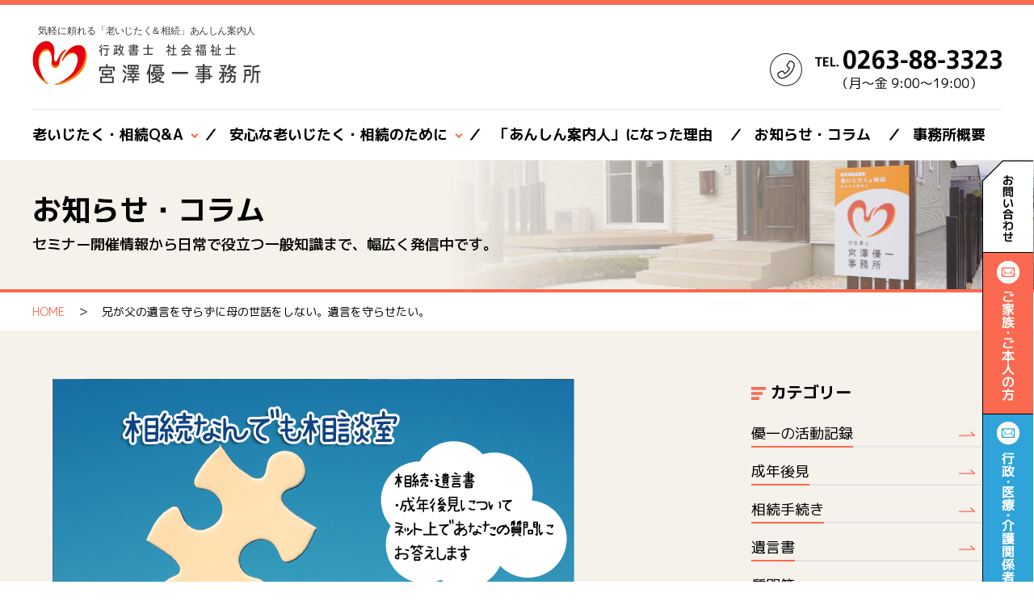

--- FILE ---
content_type: text/html; charset=UTF-8
request_url: https://www.matsumoto-souzoku.jp/yuigonn-mamoraseru/
body_size: 14925
content:
<!DOCTYPE html>
<html lang="ja">

<head>
    <!-- Global site tag (gtag.js) - Google Analytics -->
<script async src="https://www.googletagmanager.com/gtag/js?id=G-G6X60L4392"></script>
<script>
  window.dataLayer = window.dataLayer || [];
  function gtag(){dataLayer.push(arguments);}
  gtag('js', new Date());

  gtag('config', 'G-G6X60L4392');
</script>
    <meta charset="UTF-8">
    <meta http-equiv="X-UA-Compatible" content="IE=edge">
    <meta name="format-detection" content="telephone=no">
    <meta name="viewport" content="width=device-width">
    <link rel="preconnect" href="https://fonts.gstatic.com">
    <link href="https://fonts.googleapis.com/css2?family=Noto+Sans+JP:wght@400;700&display=swap" rel="stylesheet">
    <link href="https://fonts.googleapis.com/css2?family=Hind:wght@500;700&display=swap" rel="stylesheet">
    <meta name='robots' content='index, follow, max-image-preview:large, max-snippet:-1, max-video-preview:-1' />

	<!-- This site is optimized with the Yoast SEO plugin v16.5 - https://yoast.com/wordpress/plugins/seo/ -->
	<title>兄が父の遺言を守らずに母の世話をしない。遺言を守らせたい。 - 気軽に頼れる「老いじたく&amp;相続」あんしん案内人 - 行政書士 社会福祉士　宮澤優一事務所</title>
	<link rel="canonical" href="https://www.matsumoto-souzoku.jp/yuigonn-mamoraseru/" />
	<meta property="og:locale" content="ja_JP" />
	<meta property="og:type" content="article" />
	<meta property="og:title" content="兄が父の遺言を守らずに母の世話をしない。遺言を守らせたい。 - 気軽に頼れる「老いじたく&amp;相続」あんしん案内人 - 行政書士 社会福祉士　宮澤優一事務所" />
	<meta property="og:description" content="父は、長男である私の兄に対して、「自分の死後には母と同居して母の世話をする」こと…" />
	<meta property="og:url" content="https://www.matsumoto-souzoku.jp/yuigonn-mamoraseru/" />
	<meta property="og:site_name" content="気軽に頼れる「老いじたく&amp;相続」あんしん案内人 - 行政書士 社会福祉士　宮澤優一事務所" />
	<meta property="article:published_time" content="2017-02-06T14:30:24+00:00" />
	<meta property="og:image" content="https://www.matsumoto-souzoku.jp/cms/wp-content/uploads/2021/06/apple-touch-icon.png" />
	<meta property="og:image:width" content="128" />
	<meta property="og:image:height" content="128" />
	<meta name="twitter:card" content="summary_large_image" />
	<meta name="twitter:label1" content="によって書かれた" />
	<meta name="twitter:data1" content="優一宮澤" />
	<script type="application/ld+json" class="yoast-schema-graph">{"@context":"https://schema.org","@graph":[{"@type":"WebSite","@id":"https://www.matsumoto-souzoku.jp/#website","url":"https://www.matsumoto-souzoku.jp/","name":"\u6c17\u8efd\u306b\u983c\u308c\u308b\u300c\u8001\u3044\u3058\u305f\u304f&amp;\u76f8\u7d9a\u300d\u3042\u3093\u3057\u3093\u6848\u5185\u4eba - \u884c\u653f\u66f8\u58eb \u793e\u4f1a\u798f\u7949\u58eb\u3000\u5bae\u6fa4\u512a\u4e00\u4e8b\u52d9\u6240","description":"\u884c\u653f\u66f8\u58eb \u793e\u4f1a\u798f\u7949\u58eb \u5bae\u6fa4\u512a\u4e00\u4e8b\u52d9\u6240\u306e\u30db\u30fc\u30e0\u30da\u30fc\u30b8\u3092\u3054\u89a7\u3044\u305f\u3060\u304d\u307e\u3057\u3066\u3001\u3042\u308a\u304c\u3068\u3046\u3054\u3056\u3044\u307e\u3059\u3002\u300c\u307e\u3061\u306e\u6cd5\u5f8b\u5bb6\u300d\u3068\u3057\u3066\u3001\u7279\u306b\u798f\u7949\u306e\u5206\u91ce\u306b\u6839\u3092\u5f35\u3063\u3066\u6d3b\u52d5\u3059\u308b\u79c1\u306e\u201c\u601d\u3044\u201d\u201c\u9858\u3044\u201d\u3092\u304a\u4f1d\u3048\u3067\u304d\u308c\u3070\u3068\u3001\u5c11\u3005\u7d19\u5e45\u3092\u8cbb\u3084\u3059\u3053\u3068\u3092\u304a\u8a31\u3057\u304f\u3060\u3055\u3044\u3002","potentialAction":[{"@type":"SearchAction","target":"https://www.matsumoto-souzoku.jp/?s={search_term_string}","query-input":"required name=search_term_string"}],"inLanguage":"ja"},{"@type":"ImageObject","@id":"https://www.matsumoto-souzoku.jp/yuigonn-mamoraseru/#primaryimage","inLanguage":"ja","url":"https://www.matsumoto-souzoku.jp/cms/wp-content/uploads/2015/03/slide2.png","contentUrl":"https://www.matsumoto-souzoku.jp/cms/wp-content/uploads/2015/03/slide2.png","width":646,"height":299},{"@type":"WebPage","@id":"https://www.matsumoto-souzoku.jp/yuigonn-mamoraseru/#webpage","url":"https://www.matsumoto-souzoku.jp/yuigonn-mamoraseru/","name":"\u5144\u304c\u7236\u306e\u907a\u8a00\u3092\u5b88\u3089\u305a\u306b\u6bcd\u306e\u4e16\u8a71\u3092\u3057\u306a\u3044\u3002\u907a\u8a00\u3092\u5b88\u3089\u305b\u305f\u3044\u3002 - \u6c17\u8efd\u306b\u983c\u308c\u308b\u300c\u8001\u3044\u3058\u305f\u304f&amp;\u76f8\u7d9a\u300d\u3042\u3093\u3057\u3093\u6848\u5185\u4eba - \u884c\u653f\u66f8\u58eb \u793e\u4f1a\u798f\u7949\u58eb\u3000\u5bae\u6fa4\u512a\u4e00\u4e8b\u52d9\u6240","isPartOf":{"@id":"https://www.matsumoto-souzoku.jp/#website"},"primaryImageOfPage":{"@id":"https://www.matsumoto-souzoku.jp/yuigonn-mamoraseru/#primaryimage"},"datePublished":"2017-02-06T14:30:24+00:00","dateModified":"2017-02-06T14:30:24+00:00","author":{"@id":"https://www.matsumoto-souzoku.jp/#/schema/person/5748bf197cef1c7248706c69cf9ad707"},"breadcrumb":{"@id":"https://www.matsumoto-souzoku.jp/yuigonn-mamoraseru/#breadcrumb"},"inLanguage":"ja","potentialAction":[{"@type":"ReadAction","target":["https://www.matsumoto-souzoku.jp/yuigonn-mamoraseru/"]}]},{"@type":"BreadcrumbList","@id":"https://www.matsumoto-souzoku.jp/yuigonn-mamoraseru/#breadcrumb","itemListElement":[{"@type":"ListItem","position":1,"name":"Home","item":"https://www.matsumoto-souzoku.jp/"},{"@type":"ListItem","position":2,"name":"\u304a\u77e5\u3089\u305b\u30fb\u30b3\u30e9\u30e0","item":"https://www.matsumoto-souzoku.jp/news/"},{"@type":"ListItem","position":3,"name":"\u5144\u304c\u7236\u306e\u907a\u8a00\u3092\u5b88\u3089\u305a\u306b\u6bcd\u306e\u4e16\u8a71\u3092\u3057\u306a\u3044\u3002\u907a\u8a00\u3092\u5b88\u3089\u305b\u305f\u3044\u3002"}]},{"@type":"Person","@id":"https://www.matsumoto-souzoku.jp/#/schema/person/5748bf197cef1c7248706c69cf9ad707","name":"\u512a\u4e00\u5bae\u6fa4","url":"https://www.matsumoto-souzoku.jp/author/miyazawa/"}]}</script>
	<!-- / Yoast SEO plugin. -->


<link rel="alternate" type="application/rss+xml" title="気軽に頼れる「老いじたく&amp;相続」あんしん案内人 - 行政書士 社会福祉士　宮澤優一事務所 &raquo; 兄が父の遺言を守らずに母の世話をしない。遺言を守らせたい。 のコメントのフィード" href="https://www.matsumoto-souzoku.jp/yuigonn-mamoraseru/feed/" />
<link rel="alternate" title="oEmbed (JSON)" type="application/json+oembed" href="https://www.matsumoto-souzoku.jp/wp-json/oembed/1.0/embed?url=https%3A%2F%2Fwww.matsumoto-souzoku.jp%2Fyuigonn-mamoraseru%2F" />
<link rel="alternate" title="oEmbed (XML)" type="text/xml+oembed" href="https://www.matsumoto-souzoku.jp/wp-json/oembed/1.0/embed?url=https%3A%2F%2Fwww.matsumoto-souzoku.jp%2Fyuigonn-mamoraseru%2F&#038;format=xml" />
<style id='wp-img-auto-sizes-contain-inline-css' type='text/css'>
img:is([sizes=auto i],[sizes^="auto," i]){contain-intrinsic-size:3000px 1500px}
/*# sourceURL=wp-img-auto-sizes-contain-inline-css */
</style>
<style id='wp-emoji-styles-inline-css' type='text/css'>

	img.wp-smiley, img.emoji {
		display: inline !important;
		border: none !important;
		box-shadow: none !important;
		height: 1em !important;
		width: 1em !important;
		margin: 0 0.07em !important;
		vertical-align: -0.1em !important;
		background: none !important;
		padding: 0 !important;
	}
/*# sourceURL=wp-emoji-styles-inline-css */
</style>
<style id='wp-block-library-inline-css' type='text/css'>
:root{--wp-block-synced-color:#7a00df;--wp-block-synced-color--rgb:122,0,223;--wp-bound-block-color:var(--wp-block-synced-color);--wp-editor-canvas-background:#ddd;--wp-admin-theme-color:#007cba;--wp-admin-theme-color--rgb:0,124,186;--wp-admin-theme-color-darker-10:#006ba1;--wp-admin-theme-color-darker-10--rgb:0,107,160.5;--wp-admin-theme-color-darker-20:#005a87;--wp-admin-theme-color-darker-20--rgb:0,90,135;--wp-admin-border-width-focus:2px}@media (min-resolution:192dpi){:root{--wp-admin-border-width-focus:1.5px}}.wp-element-button{cursor:pointer}:root .has-very-light-gray-background-color{background-color:#eee}:root .has-very-dark-gray-background-color{background-color:#313131}:root .has-very-light-gray-color{color:#eee}:root .has-very-dark-gray-color{color:#313131}:root .has-vivid-green-cyan-to-vivid-cyan-blue-gradient-background{background:linear-gradient(135deg,#00d084,#0693e3)}:root .has-purple-crush-gradient-background{background:linear-gradient(135deg,#34e2e4,#4721fb 50%,#ab1dfe)}:root .has-hazy-dawn-gradient-background{background:linear-gradient(135deg,#faaca8,#dad0ec)}:root .has-subdued-olive-gradient-background{background:linear-gradient(135deg,#fafae1,#67a671)}:root .has-atomic-cream-gradient-background{background:linear-gradient(135deg,#fdd79a,#004a59)}:root .has-nightshade-gradient-background{background:linear-gradient(135deg,#330968,#31cdcf)}:root .has-midnight-gradient-background{background:linear-gradient(135deg,#020381,#2874fc)}:root{--wp--preset--font-size--normal:16px;--wp--preset--font-size--huge:42px}.has-regular-font-size{font-size:1em}.has-larger-font-size{font-size:2.625em}.has-normal-font-size{font-size:var(--wp--preset--font-size--normal)}.has-huge-font-size{font-size:var(--wp--preset--font-size--huge)}.has-text-align-center{text-align:center}.has-text-align-left{text-align:left}.has-text-align-right{text-align:right}.has-fit-text{white-space:nowrap!important}#end-resizable-editor-section{display:none}.aligncenter{clear:both}.items-justified-left{justify-content:flex-start}.items-justified-center{justify-content:center}.items-justified-right{justify-content:flex-end}.items-justified-space-between{justify-content:space-between}.screen-reader-text{border:0;clip-path:inset(50%);height:1px;margin:-1px;overflow:hidden;padding:0;position:absolute;width:1px;word-wrap:normal!important}.screen-reader-text:focus{background-color:#ddd;clip-path:none;color:#444;display:block;font-size:1em;height:auto;left:5px;line-height:normal;padding:15px 23px 14px;text-decoration:none;top:5px;width:auto;z-index:100000}html :where(.has-border-color){border-style:solid}html :where([style*=border-top-color]){border-top-style:solid}html :where([style*=border-right-color]){border-right-style:solid}html :where([style*=border-bottom-color]){border-bottom-style:solid}html :where([style*=border-left-color]){border-left-style:solid}html :where([style*=border-width]){border-style:solid}html :where([style*=border-top-width]){border-top-style:solid}html :where([style*=border-right-width]){border-right-style:solid}html :where([style*=border-bottom-width]){border-bottom-style:solid}html :where([style*=border-left-width]){border-left-style:solid}html :where(img[class*=wp-image-]){height:auto;max-width:100%}:where(figure){margin:0 0 1em}html :where(.is-position-sticky){--wp-admin--admin-bar--position-offset:var(--wp-admin--admin-bar--height,0px)}@media screen and (max-width:600px){html :where(.is-position-sticky){--wp-admin--admin-bar--position-offset:0px}}

/*# sourceURL=wp-block-library-inline-css */
</style><style id='global-styles-inline-css' type='text/css'>
:root{--wp--preset--aspect-ratio--square: 1;--wp--preset--aspect-ratio--4-3: 4/3;--wp--preset--aspect-ratio--3-4: 3/4;--wp--preset--aspect-ratio--3-2: 3/2;--wp--preset--aspect-ratio--2-3: 2/3;--wp--preset--aspect-ratio--16-9: 16/9;--wp--preset--aspect-ratio--9-16: 9/16;--wp--preset--color--black: #000000;--wp--preset--color--cyan-bluish-gray: #abb8c3;--wp--preset--color--white: #ffffff;--wp--preset--color--pale-pink: #f78da7;--wp--preset--color--vivid-red: #cf2e2e;--wp--preset--color--luminous-vivid-orange: #ff6900;--wp--preset--color--luminous-vivid-amber: #fcb900;--wp--preset--color--light-green-cyan: #7bdcb5;--wp--preset--color--vivid-green-cyan: #00d084;--wp--preset--color--pale-cyan-blue: #8ed1fc;--wp--preset--color--vivid-cyan-blue: #0693e3;--wp--preset--color--vivid-purple: #9b51e0;--wp--preset--gradient--vivid-cyan-blue-to-vivid-purple: linear-gradient(135deg,rgb(6,147,227) 0%,rgb(155,81,224) 100%);--wp--preset--gradient--light-green-cyan-to-vivid-green-cyan: linear-gradient(135deg,rgb(122,220,180) 0%,rgb(0,208,130) 100%);--wp--preset--gradient--luminous-vivid-amber-to-luminous-vivid-orange: linear-gradient(135deg,rgb(252,185,0) 0%,rgb(255,105,0) 100%);--wp--preset--gradient--luminous-vivid-orange-to-vivid-red: linear-gradient(135deg,rgb(255,105,0) 0%,rgb(207,46,46) 100%);--wp--preset--gradient--very-light-gray-to-cyan-bluish-gray: linear-gradient(135deg,rgb(238,238,238) 0%,rgb(169,184,195) 100%);--wp--preset--gradient--cool-to-warm-spectrum: linear-gradient(135deg,rgb(74,234,220) 0%,rgb(151,120,209) 20%,rgb(207,42,186) 40%,rgb(238,44,130) 60%,rgb(251,105,98) 80%,rgb(254,248,76) 100%);--wp--preset--gradient--blush-light-purple: linear-gradient(135deg,rgb(255,206,236) 0%,rgb(152,150,240) 100%);--wp--preset--gradient--blush-bordeaux: linear-gradient(135deg,rgb(254,205,165) 0%,rgb(254,45,45) 50%,rgb(107,0,62) 100%);--wp--preset--gradient--luminous-dusk: linear-gradient(135deg,rgb(255,203,112) 0%,rgb(199,81,192) 50%,rgb(65,88,208) 100%);--wp--preset--gradient--pale-ocean: linear-gradient(135deg,rgb(255,245,203) 0%,rgb(182,227,212) 50%,rgb(51,167,181) 100%);--wp--preset--gradient--electric-grass: linear-gradient(135deg,rgb(202,248,128) 0%,rgb(113,206,126) 100%);--wp--preset--gradient--midnight: linear-gradient(135deg,rgb(2,3,129) 0%,rgb(40,116,252) 100%);--wp--preset--font-size--small: 13px;--wp--preset--font-size--medium: 20px;--wp--preset--font-size--large: 36px;--wp--preset--font-size--x-large: 42px;--wp--preset--spacing--20: 0.44rem;--wp--preset--spacing--30: 0.67rem;--wp--preset--spacing--40: 1rem;--wp--preset--spacing--50: 1.5rem;--wp--preset--spacing--60: 2.25rem;--wp--preset--spacing--70: 3.38rem;--wp--preset--spacing--80: 5.06rem;--wp--preset--shadow--natural: 6px 6px 9px rgba(0, 0, 0, 0.2);--wp--preset--shadow--deep: 12px 12px 50px rgba(0, 0, 0, 0.4);--wp--preset--shadow--sharp: 6px 6px 0px rgba(0, 0, 0, 0.2);--wp--preset--shadow--outlined: 6px 6px 0px -3px rgb(255, 255, 255), 6px 6px rgb(0, 0, 0);--wp--preset--shadow--crisp: 6px 6px 0px rgb(0, 0, 0);}:where(.is-layout-flex){gap: 0.5em;}:where(.is-layout-grid){gap: 0.5em;}body .is-layout-flex{display: flex;}.is-layout-flex{flex-wrap: wrap;align-items: center;}.is-layout-flex > :is(*, div){margin: 0;}body .is-layout-grid{display: grid;}.is-layout-grid > :is(*, div){margin: 0;}:where(.wp-block-columns.is-layout-flex){gap: 2em;}:where(.wp-block-columns.is-layout-grid){gap: 2em;}:where(.wp-block-post-template.is-layout-flex){gap: 1.25em;}:where(.wp-block-post-template.is-layout-grid){gap: 1.25em;}.has-black-color{color: var(--wp--preset--color--black) !important;}.has-cyan-bluish-gray-color{color: var(--wp--preset--color--cyan-bluish-gray) !important;}.has-white-color{color: var(--wp--preset--color--white) !important;}.has-pale-pink-color{color: var(--wp--preset--color--pale-pink) !important;}.has-vivid-red-color{color: var(--wp--preset--color--vivid-red) !important;}.has-luminous-vivid-orange-color{color: var(--wp--preset--color--luminous-vivid-orange) !important;}.has-luminous-vivid-amber-color{color: var(--wp--preset--color--luminous-vivid-amber) !important;}.has-light-green-cyan-color{color: var(--wp--preset--color--light-green-cyan) !important;}.has-vivid-green-cyan-color{color: var(--wp--preset--color--vivid-green-cyan) !important;}.has-pale-cyan-blue-color{color: var(--wp--preset--color--pale-cyan-blue) !important;}.has-vivid-cyan-blue-color{color: var(--wp--preset--color--vivid-cyan-blue) !important;}.has-vivid-purple-color{color: var(--wp--preset--color--vivid-purple) !important;}.has-black-background-color{background-color: var(--wp--preset--color--black) !important;}.has-cyan-bluish-gray-background-color{background-color: var(--wp--preset--color--cyan-bluish-gray) !important;}.has-white-background-color{background-color: var(--wp--preset--color--white) !important;}.has-pale-pink-background-color{background-color: var(--wp--preset--color--pale-pink) !important;}.has-vivid-red-background-color{background-color: var(--wp--preset--color--vivid-red) !important;}.has-luminous-vivid-orange-background-color{background-color: var(--wp--preset--color--luminous-vivid-orange) !important;}.has-luminous-vivid-amber-background-color{background-color: var(--wp--preset--color--luminous-vivid-amber) !important;}.has-light-green-cyan-background-color{background-color: var(--wp--preset--color--light-green-cyan) !important;}.has-vivid-green-cyan-background-color{background-color: var(--wp--preset--color--vivid-green-cyan) !important;}.has-pale-cyan-blue-background-color{background-color: var(--wp--preset--color--pale-cyan-blue) !important;}.has-vivid-cyan-blue-background-color{background-color: var(--wp--preset--color--vivid-cyan-blue) !important;}.has-vivid-purple-background-color{background-color: var(--wp--preset--color--vivid-purple) !important;}.has-black-border-color{border-color: var(--wp--preset--color--black) !important;}.has-cyan-bluish-gray-border-color{border-color: var(--wp--preset--color--cyan-bluish-gray) !important;}.has-white-border-color{border-color: var(--wp--preset--color--white) !important;}.has-pale-pink-border-color{border-color: var(--wp--preset--color--pale-pink) !important;}.has-vivid-red-border-color{border-color: var(--wp--preset--color--vivid-red) !important;}.has-luminous-vivid-orange-border-color{border-color: var(--wp--preset--color--luminous-vivid-orange) !important;}.has-luminous-vivid-amber-border-color{border-color: var(--wp--preset--color--luminous-vivid-amber) !important;}.has-light-green-cyan-border-color{border-color: var(--wp--preset--color--light-green-cyan) !important;}.has-vivid-green-cyan-border-color{border-color: var(--wp--preset--color--vivid-green-cyan) !important;}.has-pale-cyan-blue-border-color{border-color: var(--wp--preset--color--pale-cyan-blue) !important;}.has-vivid-cyan-blue-border-color{border-color: var(--wp--preset--color--vivid-cyan-blue) !important;}.has-vivid-purple-border-color{border-color: var(--wp--preset--color--vivid-purple) !important;}.has-vivid-cyan-blue-to-vivid-purple-gradient-background{background: var(--wp--preset--gradient--vivid-cyan-blue-to-vivid-purple) !important;}.has-light-green-cyan-to-vivid-green-cyan-gradient-background{background: var(--wp--preset--gradient--light-green-cyan-to-vivid-green-cyan) !important;}.has-luminous-vivid-amber-to-luminous-vivid-orange-gradient-background{background: var(--wp--preset--gradient--luminous-vivid-amber-to-luminous-vivid-orange) !important;}.has-luminous-vivid-orange-to-vivid-red-gradient-background{background: var(--wp--preset--gradient--luminous-vivid-orange-to-vivid-red) !important;}.has-very-light-gray-to-cyan-bluish-gray-gradient-background{background: var(--wp--preset--gradient--very-light-gray-to-cyan-bluish-gray) !important;}.has-cool-to-warm-spectrum-gradient-background{background: var(--wp--preset--gradient--cool-to-warm-spectrum) !important;}.has-blush-light-purple-gradient-background{background: var(--wp--preset--gradient--blush-light-purple) !important;}.has-blush-bordeaux-gradient-background{background: var(--wp--preset--gradient--blush-bordeaux) !important;}.has-luminous-dusk-gradient-background{background: var(--wp--preset--gradient--luminous-dusk) !important;}.has-pale-ocean-gradient-background{background: var(--wp--preset--gradient--pale-ocean) !important;}.has-electric-grass-gradient-background{background: var(--wp--preset--gradient--electric-grass) !important;}.has-midnight-gradient-background{background: var(--wp--preset--gradient--midnight) !important;}.has-small-font-size{font-size: var(--wp--preset--font-size--small) !important;}.has-medium-font-size{font-size: var(--wp--preset--font-size--medium) !important;}.has-large-font-size{font-size: var(--wp--preset--font-size--large) !important;}.has-x-large-font-size{font-size: var(--wp--preset--font-size--x-large) !important;}
/*# sourceURL=global-styles-inline-css */
</style>

<style id='classic-theme-styles-inline-css' type='text/css'>
/*! This file is auto-generated */
.wp-block-button__link{color:#fff;background-color:#32373c;border-radius:9999px;box-shadow:none;text-decoration:none;padding:calc(.667em + 2px) calc(1.333em + 2px);font-size:1.125em}.wp-block-file__button{background:#32373c;color:#fff;text-decoration:none}
/*# sourceURL=/wp-includes/css/classic-themes.min.css */
</style>
<link rel='stylesheet' id='style-css' href='https://www.matsumoto-souzoku.jp/cms/wp-content/themes/miyazawa/style.css?2021_8&#038;ver=6.9' type='text/css' media='all' />
<link rel='stylesheet' id='slick-css' href='https://www.matsumoto-souzoku.jp/cms/wp-content/themes/miyazawa/slick.css?ver=6.9' type='text/css' media='all' />
<script type="text/javascript" src="https://www.matsumoto-souzoku.jp/cms/wp-includes/js/jquery/jquery.min.js?ver=3.7.1" id="jquery-core-js"></script>
<script type="text/javascript" src="https://www.matsumoto-souzoku.jp/cms/wp-includes/js/jquery/jquery-migrate.min.js?ver=3.4.1" id="jquery-migrate-js"></script>
<link rel="https://api.w.org/" href="https://www.matsumoto-souzoku.jp/wp-json/" /><link rel="alternate" title="JSON" type="application/json" href="https://www.matsumoto-souzoku.jp/wp-json/wp/v2/posts/674" /><link rel="EditURI" type="application/rsd+xml" title="RSD" href="https://www.matsumoto-souzoku.jp/cms/xmlrpc.php?rsd" />
<meta name="generator" content="WordPress 6.9" />
<link rel='shortlink' href='https://www.matsumoto-souzoku.jp/?p=674' />
<link rel="icon" href="https://www.matsumoto-souzoku.jp/cms/wp-content/uploads/2021/06/apple-touch-icon.png" sizes="32x32" />
<link rel="icon" href="https://www.matsumoto-souzoku.jp/cms/wp-content/uploads/2021/06/apple-touch-icon.png" sizes="192x192" />
<link rel="apple-touch-icon" href="https://www.matsumoto-souzoku.jp/cms/wp-content/uploads/2021/06/apple-touch-icon.png" />
<meta name="msapplication-TileImage" content="https://www.matsumoto-souzoku.jp/cms/wp-content/uploads/2021/06/apple-touch-icon.png" />
</head>

<body class="wp-singular post-template-default single single-post postid-674 single-format-standard wp-theme-miyazawa">

    <header class="ly-main-header">
        <div class="header-info">
            <div class="tel-sp">
                <a href="tel:0263-88-3323"><img src="https://www.matsumoto-souzoku.jp/cms/wp-content/themes/miyazawa/img/common/btn-tel.png" alt=""></a>
            </div>
            <h1 class="logo-box">
                <a href="https://www.matsumoto-souzoku.jp"><img src="https://www.matsumoto-souzoku.jp/cms/wp-content/themes/miyazawa/img/logo.svg" alt="宮澤優一事務所"></a>

            </h1>
            <div class="tel-box"><img src="https://www.matsumoto-souzoku.jp/cms/wp-content/themes/miyazawa/img/tel.svg" alt="0263-88-3323" width="287"
                    height="47"></div>
            <div class="menu">
                <button class="menu-trigger">
                    <span></span>
                    <span></span>
                    <span></span>
                    <span>MENU</span>
                </button>
            </div>
        </div>
        <nav>
            <ul class="global-nav">
                <li><a class="has-child" id="qa-btn" href="javascript:void(0)">老いじたく・相続Q&amp;A</a>
                    <ul class="sub-nav qa-btn hidden">
                        <li class="nav01"><a href="https://www.matsumoto-souzoku.jp/qa_family">ご家族の方</a></li>
                        <li class="nav02"><a href="https://www.matsumoto-souzoku.jp/qa_self">ご本人の方</a></li>
                        <li class="nav03"><a href="https://www.matsumoto-souzoku.jp/qa_agency">行政・医療・介護関係者の方</a>
                        </li>
                    </ul>
                </li>
                <li><a class="has-child" id="qa-btn02" href="javascript:void(0)">安心な老いじたく・相続のために</a>
                    <ul class="sub-nav qa-btn02 hidden">
                        <li class="nav04"><a
                                href="https://www.matsumoto-souzoku.jp/preparing01"><span>あわてない、後悔しないみんなが幸せになる<span>「老いじたく」</span>を行うために</span></a>
                        </li>
                        <li class="nav05"><a
                                href="https://www.matsumoto-souzoku.jp/preparing02"><span>大切な資産を引き継ぐ不安な<span>「相続」</span>を安心に変えるためのはじめの一歩</span></a>
                        </li>
                        <li class="nav06"><a
                                href="https://www.matsumoto-souzoku.jp/preparing03"><span>知っておきたい<span>「遺言書」</span>の基礎知識</span></a>
                        </li>
                        <li class="nav07"><a
                                href="https://www.matsumoto-souzoku.jp/preparing04"><span>知っておきたい<span>「成年後見制度」</span>の基礎知識</span></a>
                        </li>
                        <li class="nav08"><a
                                href="https://www.matsumoto-souzoku.jp/preparing05"><span>知っておきたい<span>「エンディングノート」</span>の基礎知識</span></a>
                        </li>
                        <li class="nav09"><a
                                href="https://www.matsumoto-souzoku.jp/preparing06"><span>知っておきたい<span>「家族信託」</span>の基礎知識</span></a>
                        </li>
                    </ul>
                </li>
                <li><a href="https://www.matsumoto-souzoku.jp/reason">「あんしん案内人」になった理由</a></li>
                <li><a href="https://www.matsumoto-souzoku.jp/news">お知らせ・コラム</a></li>
                <li><a href="https://www.matsumoto-souzoku.jp/about">事務所概要</a></li>
            </ul>
            <div class="sp-block contact-menu">
                <p class="text-center title">お問い合わせ</p>
                <p class="text-center">
                    <a class="btn" href="https://www.matsumoto-souzoku.jp/contact-family"><img
                            src="https://www.matsumoto-souzoku.jp/cms/wp-content/themes/miyazawa/img/common/icon-contact.png" alt="">ご家族・ご本人の方</a>
                </p>
                <p class="text-center">
                    <a class="btn company" href="https://www.matsumoto-souzoku.jp/contact-administration"><img
                            src="https://www.matsumoto-souzoku.jp/cms/wp-content/themes/miyazawa/img/common/icon-contact02.png" alt="">行政・医療・介護関係者の方</a>
                </p>
            </div>
        </nav>
        <nav class="contact js-sideContact">
            <ul>
                <li>
                    <img src="https://www.matsumoto-souzoku.jp/cms/wp-content/themes/miyazawa/img/common/btn-contact.png" alt="">
                </li>
                <li>
                    <a href="https://www.matsumoto-souzoku.jp/contact-family"><img
                            src="https://www.matsumoto-souzoku.jp/cms/wp-content/themes/miyazawa/img/common/btn-family.png" alt="お問い合わせ ご家族の方"></a>
                </li>
                <li>
                    <a href="https://www.matsumoto-souzoku.jp/contact-administration"><img
                            src="https://www.matsumoto-souzoku.jp/cms/wp-content/themes/miyazawa/img/common/btn-company.png" alt="お問い合わせ ご本人の方"></a>
                </li>
            </ul>
        </nav>
    </header>
<main>
    <section>
        <div class="title-area title-area--default title-area--reason">
            <div class="container">
                <h1 class="title">お知らせ・コラム<br><span class="sub-title">セミナー開催情報から日常で役立つ一般知識まで、幅広く発信中です。</span></h1>
            </div>
        </div>
        <div class="container">
            <ul class="breadclumb">
                <li><a href="https://www.matsumoto-souzoku.jp">HOME</a></li>
                <li>兄が父の遺言を守らずに母の世話をしない。遺言を守らせたい。</li>
            </ul>
        </div>
    </section>

    <div class="bl_pageContent01Wrapper is_parallax js-move">
        <div class="container container__pd25">

            <div class="ly_column2">
                <article class="ly_column2__main">

                                        <div class="bl_postMainimg">
                        <img width="646" height="299" src="https://www.matsumoto-souzoku.jp/cms/wp-content/uploads/2015/03/slide2.png" class="attachment-size1 size-size1 wp-post-image" alt="" decoding="async" fetchpriority="high" srcset="https://www.matsumoto-souzoku.jp/cms/wp-content/uploads/2015/03/slide2.png 646w, https://www.matsumoto-souzoku.jp/cms/wp-content/uploads/2015/03/slide2-300x139.png 300w, https://www.matsumoto-souzoku.jp/cms/wp-content/uploads/2015/03/slide2-200x93.png 200w" sizes="(max-width: 646px) 100vw, 646px" />                    </div>
                                        <div class="bl-postBody">
                        <div class="bl_postHeader">
                            <div>
                                <div class="bl_vertPosts_header">
                                    <ul class="bl_vertPosts_labels">
                                        <li>
                                            <span
                                                class="el_label">なんでも相談</span>
                                        </li>
                                    </ul>
                                    <time class="bl_vertPosts_date"
                                        datetime="2017-02-06">2017.02.06</time>

                                                                    </div>
                            </div>
                        </div>

                        <h1 class="bl_postTtl">兄が父の遺言を守らずに母の世話をしない。遺言を守らせたい。</h1>

                        <div class="sns__container">
                            <a class="sns__facebook js-share-btn"
                                href="http://www.facebook.com/share.php?u=https://www.matsumoto-souzoku.jp/yuigonn-mamoraseru/"
                                target="_blank" rel="nofollow noopener">

                                <img class="sns__container__img" src="https://www.matsumoto-souzoku.jp/cms/wp-content/themes/miyazawa/img/common/icon-fb.svg"
                                    alt="facebook" width="8" height="16" loading="lazy">
                            </a>
                            <a class="sns__twitter js-share-btn"
                                href="https://twitter.com/share?url=https://www.matsumoto-souzoku.jp/yuigonn-mamoraseru/&text=兄が父の遺言を守らずに母の世話をしない。遺言を守らせたい。"
                                target="_blank" rel="nofollow noopener">
                                <img class="sns__container__img" src="https://www.matsumoto-souzoku.jp/cms/wp-content/themes/miyazawa/img/common/icon-tw.svg"
                                    alt="twitter" width="16" height="13" loading="lazy">
                            </a>

                            <a class="sns__pocket js-share-btn"
                                href="http://getpocket.com/edit?url=https://www.matsumoto-souzoku.jp/yuigonn-mamoraseru/&title=兄が父の遺言を守らずに母の世話をしない。遺言を守らせたい。"
                                target="_blank" rel="nofollow noopener">
                                <img class="sns__container__img" src="https://www.matsumoto-souzoku.jp/cms/wp-content/themes/miyazawa/img/common/icon-poket.svg"
                                    alt="pinterest" width="16" height="14" loading="lazy">
                            </a>
                            <a class="sns__hateb"
                                href="http://b.hatena.ne.jp/add?mode=confirm&url=https://www.matsumoto-souzoku.jp/yuigonn-mamoraseru/&title=兄が父の遺言を守らずに母の世話をしない。遺言を守らせたい。"
                                target="_blank" rel="nofollow noopener">
                                <img class="sns__container__img" src="https://www.matsumoto-souzoku.jp/cms/wp-content/themes/miyazawa/img/common/icon-hateb.svg"
                                    alt="hateb" width="16" height="13" loading="lazy">
                            </a>
                        </div>

                        <div class="bl_blog-body">
                                                        <p>父は、長男である私の兄に対して、「自分の死後には母と同居して母の世話をする」ことを条件にして、「自宅を相続させる」という遺言を残して他界しました。<br />
しかし、兄は父が亡くなるとすぐに母と別居し、母の世話をしようともしません。<br />
私は兄のこうした態度が許せませんし、母のことが心配なので、私が母と同居して母の世話をしても良いと思っています。<br />
ただ、父の遺言をないがしろにしてしまうことには気が引けます。<br />
まずは兄に父の遺言を守らせたいのです。<br />
どうしたらよいでしょうか。</p>
                                                    </div>
                        <div class="bl_blog-body">
                            
<div id="comments">
    <ul>
    		<li class="comment byuser comment-author-miyazawa bypostauthor even thread-even depth-1" id="comment-173">
				<div id="div-comment-173" class="comment-body">
				<div class="comment-author vcard">
						<cite class="fn">行政書士 宮澤優一</cite> <span class="says">より:</span>		</div>
		
		<div class="comment-meta commentmetadata">
			<a href="https://www.matsumoto-souzoku.jp/yuigonn-mamoraseru/#comment-173">2月 6, 2017 11:49 pm</a>		</div>

		<h2>「遺言の取消し」を盾にして、遺言の履行請求ができます</h2>
<p>お父様がお兄様に対して残したような、「遺産を相続させる代わりに、相続を受けた者に一定の負担を課す」という遺言のことを「負担付きで相続させる遺言」といいます。</p>
<p>お兄様のように、遺言によって相続を受けることになった方のことを「受益相続人」といいます。</p>
<p>この「負担付きで相続させる遺言」を、お兄様のような「受益相続人」が守らない（履行しない）場合、その他の相続人は受益相続人に対して、まず期間を定めて「遺言の履行」を請求することができます。</p>
<p>お兄様に対して「いつまでに遺言の約束を守りなさい。」と言えるということです。</p>
<p>遺言の履行を請求したにもかかわらず、定めた期間内に受益相続人が履行をしない場合、今度は遺言の取消しを求めて、家庭裁判所に対して「遺言の取消請求」をすることができるでしょう。</p>
<p>実は、この遺言の「取消請求」については、まだ判例上確定しているわけではないのですが、学説の多くが「取消請求」できるとしています。</p>
<p>遺言の取消しを請求できると解されている人は、お兄様のような受益相続人以外の相続人です。</p>
<p>相続人全員で請求する必要はなく、相続人の１人が請求すれば良いのです。</p>
<p><img class="alignnone wp-image-1907 size-medium" src="/cms/wp-content/uploads/2015/02/cd6b66186f3f503f9306c657171604f5_s-300x200.jpg" width="300" height="200" /></p>
<h2>本当に遺言の取消しができるの？</h2>
<p>裁判となった場合には、裁判所の判断となるわけですが、遺言の取消請求をするには、遺言を残した人が「遺言に残した内容が履行されないのならば、当該相続させる遺言をしなかったであろう。」と考えられる程度の負担の不履行がある必要があります。</p>
<p>つまり、「お兄様が約束を守ってくれないのなら、お父様はそんな遺言を残さなかっただろう。」と考えられる必要があるということです。</p>
<p>ご質問の場合、お兄様はお父様が亡くなってすぐに、本来なら同居してお世話をするべきお母様と別居していますから、お父様の遺言の目的は達せられていないと考えられます。</p>
<p>ですから、遺言の取消しを家庭裁判所に請求することは可能であるかと思います。</p>
<p>そして、遺言の取消し請求を受けた家庭裁判所は、審判により取り消すかどうかを決定するのです。</p>
<p>審判の結果、遺言を取り消すことが決定した場合、その遺言は「最初から無かった」ということになります。</p>
<p>そうすると、その遺言の対象となる財産は、法律で定められた相続人に分けられることになります。</p>
<p><img class="alignnone wp-image-750 size-medium" src="/cms/wp-content/uploads/2015/05/97d50550dd17d5bde750c9d439349e29_s-212x300.jpg" width="212" height="300" /></p>
<h2>まずは、遺言の内容を守るよう、お話し合いをしましょう。</h2>
<p>相続人であるあなたは「遺言の取消し」を家庭裁判所に請求することができます。</p>
<p>それを盾にして、内容証明郵便などを利用して、期間を定めてお兄様に「約束を守りなさい。」といって遺言の履行請求ができます。</p>
<p>あなたも、お父様の遺言書は尊重したいとの想いでいらっしゃるようですので、まずはお兄様と話し合い、上記の話を踏まえて遺言書を守るようにと強く伝えることが肝要ではないかと思います。</p>
<p><img class="alignnone wp-image-379 size-medium" src="/cms/wp-content/uploads/2015/03/fee4bff7b16798dc97c4573d6d9e6b4d-300x200.jpg" width="300" height="200" /></p>
<h3><span style="color: #993300;">相続・遺言書・老後のそなえ（成年後見）について詳しく知りたい方へ</span></h3>
<p><a href="http://www.matsumoto-souzoku.jp/category/%E7%9B%B8%E7%B6%9A%E6%89%8B%E7%B6%9A%E3%81%8D/" target="_blank" rel="nofollow noopener ugc">⇒「相続」に関するコラム<br />
</a><a href="http://www.matsumoto-souzoku.jp/category/%E9%81%BA%E8%A8%80%E6%9B%B8/" target="_blank" rel="nofollow noopener ugc">⇒「遺言書」に関するコラム<br />
</a><a href="http://www.matsumoto-souzoku.jp/category/%E6%88%90%E5%B9%B4%E5%BE%8C%E8%A6%8B/" target="_blank" rel="nofollow noopener ugc">⇒「老後のそなえ」に関するコラム</a></p>
<h3><span style="color: #993300;">こんなお悩みやお困りごとを解決します！</span></h3>
<p><a href="http://www.matsumoto-souzoku.jp/work/heritage-arrangement-proceeding/" target="_blank" rel="nofollow noopener ugc">⇒「相続手続き」を失敗したくない<br />
</a><a href="http://www.matsumoto-souzoku.jp/work/testament/" target="_blank" rel="nofollow noopener ugc">⇒確実に実現される「遺言書」を作りたい<br />
</a><a href="http://www.matsumoto-souzoku.jp/work/old-age/" target="_blank" rel="nofollow noopener ugc">⇒老後の不安をなくしたい</a></p>
<p><a href="http://www.matsumoto-souzoku.jp/" target="_blank" rel="nofollow noopener ugc"><img class="alignnone size-medium wp-image-353" src="/cms/wp-content/uploads/2015/03/slide2-300x139.png" alt="slide2" width="300" height="139" /></a></p>

		
				</div>
				</li><!-- #comment-## -->
    </ul>
</div>

<style>
    #comments ul{
        list-style:none;
        margin:0;
    }
    #comments ul .comment-author{
        display:none;
    }
    #comments ul .comment-meta{
        display:none;  
    }
</style>                        </div>
                    </div>
					
                  <div class="bl_postFooter">
                      <div class="bl_postFooter__item">&lt;前の記事 <a href="https://www.matsumoto-souzoku.jp/seinennkoukenn-souzokunotokiniyuurika/" rel="prev">後見人になると、相続の時に有利ですか？</a></div>
                      <div class="bl_postFooter__item bl_postFooter__item__center"><a href="https://www.matsumoto-souzoku.jp/news">一覧に戻る</a></div>
                      <div class="bl_postFooter__item">次の記事&gt <a href="https://www.matsumoto-souzoku.jp/koureisha-hannzaigekitaihou/" rel="next">高齢者を狙う犯罪撃退法の講演会を開催します</a></div>
                  </div>
                </article>
                <div class="ly_column2__side">
                    <section>
    <h2 class="bl_sideTitle">
        <img src="https://www.matsumoto-souzoku.jp/cms/wp-content/themes/miyazawa/img/common/icon-cat.svg" alt="" width="18" height="16" loading="lazy">
        カテゴリー</h2>

    <ul class="bl-catList">
        
                <li>
            <a href="https://www.matsumoto-souzoku.jp/category/activity/">優一の活動記録</a>
        </li>
                <li>
            <a href="https://www.matsumoto-souzoku.jp/category/%e6%88%90%e5%b9%b4%e5%be%8c%e8%a6%8b/">成年後見</a>
        </li>
                <li>
            <a href="https://www.matsumoto-souzoku.jp/category/%e7%9b%b8%e7%b6%9a%e6%89%8b%e7%b6%9a%e3%81%8d/">相続手続き</a>
        </li>
                <li>
            <a href="https://www.matsumoto-souzoku.jp/category/%e9%81%ba%e8%a8%80%e6%9b%b8/">遺言書</a>
        </li>
                <li>
            <a href="https://www.matsumoto-souzoku.jp/category/quetions-box/">質問箱</a>
        </li>
                <li>
            <a href="https://www.matsumoto-souzoku.jp/category/blog/">コラム</a>
        </li>
                <li>
            <a href="https://www.matsumoto-souzoku.jp/category/news/">お知らせ</a>
        </li>
                <li>
            <a href="https://www.matsumoto-souzoku.jp/category/questions/">なんでも相談</a>
        </li>
                <li>
            <a href="https://www.matsumoto-souzoku.jp/category/souzoku-qa/">相続Q&amp;A</a>
        </li>
                <li>
            <a href="https://www.matsumoto-souzoku.jp/category/yuigon-qa/">遺言Q&amp;A</a>
        </li>
                <li>
            <a href="https://www.matsumoto-souzoku.jp/category/seinenkouken-qa/">成年後見Q&amp;A</a>
        </li>
                <li>
            <a href="https://www.matsumoto-souzoku.jp/category/%e6%9c%aa%e5%88%86%e9%a1%9e/">未分類</a>
        </li>
            </ul>
</section>

<section>
    <h2 class="bl_sideTitle">
        <img src="https://www.matsumoto-souzoku.jp/cms/wp-content/themes/miyazawa/img/common/icon-archive.svg" alt="" width="18" height="16" loading="lazy">
        月別アーカイブ
    </h2>
    <div class="postformWrapper">
        <select class="postform" name="bl_archiveDropdown"
            onChange='document.location.href=this.options[this.selectedIndex].value;'>
            <option value="">月別を選択</option>
            	<option value='https://www.matsumoto-souzoku.jp/2025/12/'> 2025年12月 &nbsp;(1)</option>
	<option value='https://www.matsumoto-souzoku.jp/2021/06/'> 2021年6月 &nbsp;(1)</option>
	<option value='https://www.matsumoto-souzoku.jp/2018/01/'> 2018年1月 &nbsp;(1)</option>
	<option value='https://www.matsumoto-souzoku.jp/2017/02/'> 2017年2月 &nbsp;(8)</option>
	<option value='https://www.matsumoto-souzoku.jp/2017/01/'> 2017年1月 &nbsp;(22)</option>
	<option value='https://www.matsumoto-souzoku.jp/2016/12/'> 2016年12月 &nbsp;(1)</option>
	<option value='https://www.matsumoto-souzoku.jp/2016/11/'> 2016年11月 &nbsp;(1)</option>
	<option value='https://www.matsumoto-souzoku.jp/2016/10/'> 2016年10月 &nbsp;(2)</option>
	<option value='https://www.matsumoto-souzoku.jp/2016/09/'> 2016年9月 &nbsp;(2)</option>
	<option value='https://www.matsumoto-souzoku.jp/2016/07/'> 2016年7月 &nbsp;(2)</option>
	<option value='https://www.matsumoto-souzoku.jp/2016/06/'> 2016年6月 &nbsp;(2)</option>
	<option value='https://www.matsumoto-souzoku.jp/2016/05/'> 2016年5月 &nbsp;(4)</option>
	<option value='https://www.matsumoto-souzoku.jp/2016/04/'> 2016年4月 &nbsp;(6)</option>
	<option value='https://www.matsumoto-souzoku.jp/2015/12/'> 2015年12月 &nbsp;(3)</option>
	<option value='https://www.matsumoto-souzoku.jp/2015/11/'> 2015年11月 &nbsp;(16)</option>
	<option value='https://www.matsumoto-souzoku.jp/2015/10/'> 2015年10月 &nbsp;(15)</option>
	<option value='https://www.matsumoto-souzoku.jp/2015/09/'> 2015年9月 &nbsp;(1)</option>
	<option value='https://www.matsumoto-souzoku.jp/2015/08/'> 2015年8月 &nbsp;(7)</option>
	<option value='https://www.matsumoto-souzoku.jp/2015/07/'> 2015年7月 &nbsp;(2)</option>
	<option value='https://www.matsumoto-souzoku.jp/2015/06/'> 2015年6月 &nbsp;(18)</option>
	<option value='https://www.matsumoto-souzoku.jp/2015/05/'> 2015年5月 &nbsp;(21)</option>
	<option value='https://www.matsumoto-souzoku.jp/2015/04/'> 2015年4月 &nbsp;(12)</option>
	<option value='https://www.matsumoto-souzoku.jp/2015/03/'> 2015年3月 &nbsp;(34)</option>
        </select>
    </div>
</section>

<div class="bl_snsIframeWrapper">
    <section>
        <h2 class="bl_sideTitle">
            <img src="https://www.matsumoto-souzoku.jp/cms/wp-content/themes/miyazawa/img/common/icon-facebook.svg" alt="" width="20" height="20" loading="lazy"
                class="bl_sideTitle__fbicon">
            公式情報
        </h2>
        <div class="fb-page" data-href="https://www.facebook.com/office.miyazawa" data-tabs="timeline" data-width=""
            data-height="" data-small-header="false" data-adapt-container-width="true" data-hide-cover="false"
            data-show-facepile="true">
            <blockquote cite="https://www.facebook.com/office.miyazawa" class="fb-xfbml-parse-ignore"><a
                    href="https://www.facebook.com/office.miyazawa">行政書士宮澤優一事務所</a></blockquote>
        </div>
    </section>
</div>
<div class="bl_snsIframeWrapper">
    <section>
        <a href="https://ja-jp.facebook.com/miyazawa.3830" target="_blank"> <img src="https://www.matsumoto-souzoku.jp/cms/wp-content/themes/miyazawa/img/common/fb-banner.svg" alt="" width="286"
                height="73" loading="lazy">
        </a>
    </section>
</div>
<!--<a href="https://www.youtube.com/channel/UCnPdLD8Fj5I-3TO85LlxstQ" target="_blank">--><img src="https://www.matsumoto-souzoku.jp/cms/wp-content/themes/miyazawa/img/common/youtube-banner.svg" alt="" width="286"
        height="73" loading="lazy">
<!--</a>-->
<div id="fb-root"></div>
<script async defer crossorigin="anonymous" src="https://connect.facebook.net/ja_JP/sdk.js#xfbml=1&version=v10.0"
    nonce="Q9s5Xj7Z"></script>                </div>
            </div>
        </div>
    </div>
    </div>
</main>


<footer class="ly_mainFooter js-footer">
    <div class="page-top">
        <a href="#"><img src="https://www.matsumoto-souzoku.jp/cms/wp-content/themes/miyazawa/img/common/page-top.png" alt=""><img
                src="https://www.matsumoto-souzoku.jp/cms/wp-content/themes/miyazawa/img/common/arrow.png" alt=""></a>
    </div>
    <div class="contact">
        <div class="container">
            <h2>お問い合わせ・<br class="sp-inline">ご相談・ご予約</h2>
            <p><span>初回のご相談は無料です。</span>お気軽にお問い合わせください。また、セミナー・講演依頼なども承りますのでご相談ください。
            </p>
            <div class="flex">
                <div class="col-6">
                    <a class="btn" href="https://www.matsumoto-souzoku.jp/contact-family">
                        <img class="arrow u-hide-sp" src="https://www.matsumoto-souzoku.jp/cms/wp-content/themes/miyazawa/img/common/btn-arrow-orange.png" alt="">



            <picture>
              <source srcset="https://www.matsumoto-souzoku.jp/cms/wp-content/themes/miyazawa/img/common/btn-contact-family_sp.svg" media="(max-width: 767px)">
              <img src="https://www.matsumoto-souzoku.jp/cms/wp-content/themes/miyazawa/img/common/btn-contact-family.svg" alt="お問い合わせ ご家族の方">
            </picture>


                    </a>
                </div>
                <div class="col-6">
                    <a class="btn" href="https://www.matsumoto-souzoku.jp/contact-administration">
                        <img class="arrow u-hide-sp" src="https://www.matsumoto-souzoku.jp/cms/wp-content/themes/miyazawa/img/common/btn-arrow-blue.png" alt="">
                        <picture>
              <source srcset="https://www.matsumoto-souzoku.jp/cms/wp-content/themes/miyazawa/img/common/btn-contact-company_sp.svg" media="(max-width: 767px)">
              <img src="https://www.matsumoto-souzoku.jp/cms/wp-content/themes/miyazawa/img/common/btn-contact-company.svg" alt="行政・医療・介護関係者の方">
            </picture>

                    </a>
                </div>
                <div class="col-6 mx-auto">
                    <a class="btn" href="tel:0263883323">
                    <picture>
                    <source srcset="https://www.matsumoto-souzoku.jp/cms/wp-content/themes/miyazawa/img/common/btn-contact-tel_sp.svg" media="(max-width: 767px)">
                    <img class="el-tel" src="https://www.matsumoto-souzoku.jp/cms/wp-content/themes/miyazawa/img/common/btn-contact-tel.svg" alt="">
            </picture>

                    </a>
                </div>
            </div>
            <div class="notice">
                <p>※ 土日・祝祭日および営業時間外のご予約も承ります。<br>※ お問い合わせに対してなるべく早急にご回答いたしますが、ご回答に数日いただく場合もございます。あらかじめご了承ください。</p>
            </div>
        </div>
    </div>
    <div class="information">
        <div class="flex">
            <div class="col-6 mt-0"><iframe
                    src="https://www.google.com/maps/embed?pb=!1m18!1m12!1m3!1d1609.8391306374538!2d137.8602946893882!3d36.198705843258765!2m3!1f0!2f0!3f0!3m2!1i1024!2i768!4f13.1!3m3!1m2!1s0x601d115e18bd90eb%3A0xc6fe6cab2a96c1b2!2z44CSMzkwLTE0MDEg6ZW36YeO55yM5p2-5pys5biC5rOi55Sw5LiL5rOi55Sw77yV77yX77yR77yS!5e0!3m2!1sja!2sjp!4v1615890102709!5m2!1sja!2sjp"
                    width="654" height="360" style="border:0;" allowfullscreen="" loading="lazy"></iframe></div>
            <div class="col-6 mt-0">
                <p class="font-24">行政書士 社会福祉士　宮澤優一事務所</p>
                <p>〒390-1401 長野県松本市波田5712-121</p>
                <p class="indent">TEL：0263-88-3323（月～金 9:00～19:00）</p>
                <p class="indent">FAX：0263-50-7044</p>
                <p>E-mail：
                    <a href="mailto:yuichi@office-miyazawa.com">yuichi@office-miyazawa.com</a></p>
                <p><a href="https://www.matsumoto-souzoku.jp/about" class="btn-style">事務所概要</a></p>

                <ul class="sns-area">
                    <!--<li>
                        <a href="https://www.youtube.com/channel/UCnPdLD8Fj5I-3TO85LlxstQ" target="_blank">
                            <img src="https://www.matsumoto-souzoku.jp/cms/wp-content/themes/miyazawa/img/common/icon-youtube.svg" alt="" width="32"
                                height="32">
                            優一の「老いじたく＆相談」チャンネル
                        </a>
                    </li>-->
					<li>
                            <img src="https://www.matsumoto-souzoku.jp/cms/wp-content/themes/miyazawa/img/common/icon-youtube.svg" alt="" width="32"
                                height="32">
                            優一の「老いじたく＆相談」チャンネル
                    </li>
                    <li>
                        <a href="https://www.facebook.com/office.miyazawa/" target="_blank">
                            <img src="https://www.matsumoto-souzoku.jp/cms/wp-content/themes/miyazawa/img/common/icon-facebook.svg" alt="" width="32"
                                height="32">
                            オフィシャルFB
                        </a>
                    </li>
                    <li>
                        <a href="https://ja-jp.facebook.com/miyazawa.3830" target="_blank">
                            <img src="https://www.matsumoto-souzoku.jp/cms/wp-content/themes/miyazawa/img/common/icon-facebook.svg" alt="" width="32"
                                height="32">
                            日々の思い「優一日和」
                        </a>
                    </li>
                </ul>
            </div>
        </div>
    </div>
    <div class="copy">
        <p>Copyright&copy; 2020 Yuichi Miyazawa office All Rights Reserved</p>
    </div>

</footer>


<script type="speculationrules">
{"prefetch":[{"source":"document","where":{"and":[{"href_matches":"/*"},{"not":{"href_matches":["/cms/wp-*.php","/cms/wp-admin/*","/cms/wp-content/uploads/*","/cms/wp-content/*","/cms/wp-content/plugins/*","/cms/wp-content/themes/miyazawa/*","/*\\?(.+)"]}},{"not":{"selector_matches":"a[rel~=\"nofollow\"]"}},{"not":{"selector_matches":".no-prefetch, .no-prefetch a"}}]},"eagerness":"conservative"}]}
</script>
<script type="text/javascript" src="https://www.matsumoto-souzoku.jp/cms/wp-content/themes/miyazawa/js/main.js?ver=6.9" id="main-js"></script>
<script type="text/javascript" src="https://www.matsumoto-souzoku.jp/cms/wp-content/themes/miyazawa/js/picturefill.js?ver=6.9" id="pic-js"></script>
<script type="text/javascript" src="https://www.matsumoto-souzoku.jp/cms/wp-content/themes/miyazawa/js/slick.min.js?ver=6.9" id="slick-js"></script>
<script type="text/javascript" src="https://www.matsumoto-souzoku.jp/cms/wp-content/themes/miyazawa/js/scroll.js?ver=6.9" id="scroll-js"></script>
<script id="wp-emoji-settings" type="application/json">
{"baseUrl":"https://s.w.org/images/core/emoji/17.0.2/72x72/","ext":".png","svgUrl":"https://s.w.org/images/core/emoji/17.0.2/svg/","svgExt":".svg","source":{"concatemoji":"https://www.matsumoto-souzoku.jp/cms/wp-includes/js/wp-emoji-release.min.js?ver=6.9"}}
</script>
<script type="module">
/* <![CDATA[ */
/*! This file is auto-generated */
const a=JSON.parse(document.getElementById("wp-emoji-settings").textContent),o=(window._wpemojiSettings=a,"wpEmojiSettingsSupports"),s=["flag","emoji"];function i(e){try{var t={supportTests:e,timestamp:(new Date).valueOf()};sessionStorage.setItem(o,JSON.stringify(t))}catch(e){}}function c(e,t,n){e.clearRect(0,0,e.canvas.width,e.canvas.height),e.fillText(t,0,0);t=new Uint32Array(e.getImageData(0,0,e.canvas.width,e.canvas.height).data);e.clearRect(0,0,e.canvas.width,e.canvas.height),e.fillText(n,0,0);const a=new Uint32Array(e.getImageData(0,0,e.canvas.width,e.canvas.height).data);return t.every((e,t)=>e===a[t])}function p(e,t){e.clearRect(0,0,e.canvas.width,e.canvas.height),e.fillText(t,0,0);var n=e.getImageData(16,16,1,1);for(let e=0;e<n.data.length;e++)if(0!==n.data[e])return!1;return!0}function u(e,t,n,a){switch(t){case"flag":return n(e,"\ud83c\udff3\ufe0f\u200d\u26a7\ufe0f","\ud83c\udff3\ufe0f\u200b\u26a7\ufe0f")?!1:!n(e,"\ud83c\udde8\ud83c\uddf6","\ud83c\udde8\u200b\ud83c\uddf6")&&!n(e,"\ud83c\udff4\udb40\udc67\udb40\udc62\udb40\udc65\udb40\udc6e\udb40\udc67\udb40\udc7f","\ud83c\udff4\u200b\udb40\udc67\u200b\udb40\udc62\u200b\udb40\udc65\u200b\udb40\udc6e\u200b\udb40\udc67\u200b\udb40\udc7f");case"emoji":return!a(e,"\ud83e\u1fac8")}return!1}function f(e,t,n,a){let r;const o=(r="undefined"!=typeof WorkerGlobalScope&&self instanceof WorkerGlobalScope?new OffscreenCanvas(300,150):document.createElement("canvas")).getContext("2d",{willReadFrequently:!0}),s=(o.textBaseline="top",o.font="600 32px Arial",{});return e.forEach(e=>{s[e]=t(o,e,n,a)}),s}function r(e){var t=document.createElement("script");t.src=e,t.defer=!0,document.head.appendChild(t)}a.supports={everything:!0,everythingExceptFlag:!0},new Promise(t=>{let n=function(){try{var e=JSON.parse(sessionStorage.getItem(o));if("object"==typeof e&&"number"==typeof e.timestamp&&(new Date).valueOf()<e.timestamp+604800&&"object"==typeof e.supportTests)return e.supportTests}catch(e){}return null}();if(!n){if("undefined"!=typeof Worker&&"undefined"!=typeof OffscreenCanvas&&"undefined"!=typeof URL&&URL.createObjectURL&&"undefined"!=typeof Blob)try{var e="postMessage("+f.toString()+"("+[JSON.stringify(s),u.toString(),c.toString(),p.toString()].join(",")+"));",a=new Blob([e],{type:"text/javascript"});const r=new Worker(URL.createObjectURL(a),{name:"wpTestEmojiSupports"});return void(r.onmessage=e=>{i(n=e.data),r.terminate(),t(n)})}catch(e){}i(n=f(s,u,c,p))}t(n)}).then(e=>{for(const n in e)a.supports[n]=e[n],a.supports.everything=a.supports.everything&&a.supports[n],"flag"!==n&&(a.supports.everythingExceptFlag=a.supports.everythingExceptFlag&&a.supports[n]);var t;a.supports.everythingExceptFlag=a.supports.everythingExceptFlag&&!a.supports.flag,a.supports.everything||((t=a.source||{}).concatemoji?r(t.concatemoji):t.wpemoji&&t.twemoji&&(r(t.twemoji),r(t.wpemoji)))});
//# sourceURL=https://www.matsumoto-souzoku.jp/cms/wp-includes/js/wp-emoji-loader.min.js
/* ]]> */
</script>
</body>

</html>
<!-- /index.php -->


--- FILE ---
content_type: text/css
request_url: https://www.matsumoto-souzoku.jp/cms/wp-content/themes/miyazawa/style.css?2021_8&ver=6.9
body_size: 17447
content:
@import url('https://fonts.googleapis.com/css2?family=M+PLUS+1p:wght@400;500;700&display=swap');
@charset 'UTF-8';

/*!
Theme Name: miyazawa
Theme URI: http://underscores.me/
Author: lsam
Author URI: http://underscores.me/
Description: Description
Version: 1.0.0
Tested up to: 5.4
Requires PHP: 5.6
License: GNU General Public License v2 or later
License URI: LICENSE
Text Domain: moe
Tags: custom-background, custom-logo, custom-menu, featured-images, threaded-comments, translation-ready

This theme, like WordPress, is licensed under the GPL.
Use it to make something cool, have fun, and share what you've learned.

moe is based on Underscores https://underscores.me/, (C) 2012-2020 Automattic, Inc.
Underscores is distributed under the terms of the GNU GPL v2 or later.

Normalizing styles have been helped along thanks to the fine work of
Nicolas Gallagher and Jonathan Neal https://necolas.github.io/normalize.css/
*/


/*!
 * ress.css • v2.0.4
 * MIT License
 * github.com/filipelinhares/ress
 */

html {
    box-sizing: border-box;
    word-break: normal;
    -moz-tab-size: 4;
    tab-size: 4;
    -webkit-text-size-adjust: 100%;
}

*,
:after,
:before {
    box-sizing: inherit;
    background-repeat: no-repeat;
}

:after,
:before {
    vertical-align: inherit;
    text-decoration: inherit;
}

* {
    margin: 0;
    padding: 0;
}

hr {
    overflow: visible;
    height: 0;
}

details,
main {
    display: block;
}

summary {
    display: list-item;
}

small {
    font-size: 80%;
}

[hidden] {
    display: none;
}

abbr[title] {
    border-bottom: none;
    text-decoration: underline;
    text-decoration: underline dotted;
}

a {
    background-color: transparent;
}

a:active,
a:hover {
    outline-width: 0;
}

code,
kbd,
pre,
samp {
    font-family: monospace, monospace;
}

pre {
    font-size: 1em;
}

b,
strong {
    font-weight: bolder;
}

sub,
sup {
    position: relative;
    vertical-align: baseline;
    font-size: 75%;
    line-height: 0;
}

sub {
    bottom: -.25em;
}

sup {
    top: -.5em;
}

input {
    border-radius: 0;
}

[disabled] {
    cursor: default;
}

[type=number]::-webkit-inner-spin-button,
[type=number]::-webkit-outer-spin-button {
    height: auto;
}

[type=search] {
    outline-offset: -2px;
    -webkit-appearance: textfield;
}

[type=search]::-webkit-search-decoration {
    -webkit-appearance: none;
}

textarea {
    overflow: auto;
    resize: vertical;
}

button,
input,
optgroup,
select,
textarea {
    font: inherit;
}

optgroup {
    font-weight: 700;
}

button {
    overflow: visible;
}

button,
select {
    text-transform: none;
}

[role=button],
[type=button],
[type=reset],
[type=submit],
button {
    color: inherit;
    cursor: pointer;
}

[type=button]::-moz-focus-inner,
[type=reset]::-moz-focus-inner,
[type=submit]::-moz-focus-inner,
button::-moz-focus-inner {
    padding: 0;
    border-style: none;
}

[type=button]::-moz-focus-inner,
[type=reset]::-moz-focus-inner,
[type=submit]::-moz-focus-inner,
button:-moz-focusring {
    outline: 1px dotted ButtonText;
}

[type=reset],
[type=submit],
button,
html [type=button] {
    -webkit-appearance: button;
}

button,
input,
select,
textarea {
    border-style: none;
    background-color: transparent;
}

select {
    -webkit-appearance: none;
    -moz-appearance: none;
}

select::-ms-expand {
    display: none;
}

select::-ms-value {
    color: currentColor;
}

legend {
    display: table;
    max-width: 100%;
    border: 0;
    color: inherit;
    white-space: normal;
}

::-webkit-file-upload-button {
    color: inherit;
    font: inherit;
    -webkit-appearance: button;
}

img {
    border-style: none;
}

progress {
    vertical-align: baseline;
}

svg:not([fill]) {
    fill: currentColor;
}

@media screen {
    [hidden~=screen] {
        display: inherit;
    }
    [hidden~=screen]:not(:active):not(:focus):not(:target) {
        position: absolute !important;
        clip: rect(0 0 0 0) !important;
    }
}

[aria-busy=true] {
    cursor: progress;
}

[aria-controls] {
    cursor: pointer;
}

[aria-disabled] {
    cursor: default;
}

.u-hide {
    display: none !important;
}

.u-hide-pc {
    display: none !important;
}

@media only screen and (max-width: 767px) {
    .u-hide-pc {
        display: block !important;
    }
    .u-hide-sp {
        display: none !important;
    }
}

@media only screen and (max-width: 767px) {
    .md_mb0 {
        margin-bottom: 0 !important;
    }
    .md_mb10 {
        margin-bottom: 10px !important;
    }
}

.cf:after,
.cf:before {
    display: table;
    content: '';
}

.cf:after {
    clear: both;
}

.cf {
    *zoom: 1;
}

html {
    font-weight: 400;
}

body {
    word-wrap: break-word;
}

a {
    color: inherit;
    transition: all .3s;
}

a:hover {
    opacity: .6;
}

a:hover img {
    opacity: .7;
    transition: all .3s;
}

:visited:hover,
a {
    text-decoration: none;
}

ul {
    list-style: none;
}

i {
    font-style: normal;
}

input[type='button']:not([disabled]),
input[type='submit']:not([disabled]),
input[type='reset']:not([disabled]),
button:not([disabled]) {
    cursor: pointer;
}

input[type='button'],
input[type='submit'] {
    -webkit-appearance: none;
}

[hidden] {
    display: none !important;
}

img {
    height: auto;
}

label {
    cursor: pointer;
}

table {
    border-collapse: collapse;
}

th {
    font-weight: normal;
}

.ly-blue-back {
    background-color: #2ea4db;
}

@media only screen and (max-width: 767px) {
    .ly-blue-back {
        padding-bottom: 10px;
    }
}

a {
    display: inline-block;
    transition: .6s;
}


/* line 26, ../../../../../.rbenv/versions/3.0.0/lib/ruby/gems/3.0.0/gems/compass-core-1.0.3/stylesheets/compass/reset/_utilities.scss */

table {
    border-spacing: 0;
    border-collapse: collapse;
}


/* line 28, ../../../../../.rbenv/versions/3.0.0/lib/ruby/gems/3.0.0/gems/compass-core-1.0.3/stylesheets/compass/reset/_utilities.scss */

caption,
th,
td {
    vertical-align: middle;
    text-align: left;
    font-weight: normal;
}


/* line 17, ../../sass/_common.scss */

.text-blue {
    color: #2ea4db;
    font-weight: 500;
}


/* line 22, ../../sass/_common.scss */

.btn-style {
    display: inline-block !important;
    margin-top: 28px;
    padding: 8px 32px;
    background-color: #fa6950;
    color: #fff;
    text-decoration: none;
    font-weight: bold;
    font-size: 16px;
}


/* line 31, ../../sass/_common.scss */

.btn-style:after {
    display: inline-block;
    margin-left: 20px;
    width: 24px;
    height: 8px;
    background-image: url(img/common/arrow-wh.svg);
    content: '';
    transition: .6s;
}


/* line 41, ../../sass/_common.scss */

.btn-style:hover:after {
    -ms-transform: translate(10px, 0);
    transform: translate(10px, 0);
}


/* line 47, ../../sass/_common.scss */

img {
    max-width: 100%;
    height: auto;
}


/* line 52, ../../sass/_common.scss */

.text-center {
    text-align: center;
}


/* line 56, ../../sass/_common.scss */

.mx-auto {
    margin-right: auto;
    margin-left: auto;
}


/* line 61, ../../sass/_common.scss */

.flex {
    display: -ms-flexbox;
    display: flex;
}


/* line 65, ../../sass/_common.scss */

table {
    margin-top: 44px;
}


/* line 68, ../../sass/_common.scss */

table tr th,
table tr td {
    padding: 24px 20px;
    border: 1px solid #e6e1e1;
}


/* line 73, ../../sass/_common.scss */

table tr th {
    width: 40%;
    background-color: rgba(209, 202, 191, .3);
    vertical-align: top;
    font-weight: 400;
}


/* line 79, ../../sass/_common.scss */

table tr td {
    width: 60%;
}


/* line 83, ../../sass/_common.scss */

table+p {
    margin-top: 88px;
}


/* line 89, ../../sass/_common.scss */

.font-10 {
    font-size: 10px;
}


/* line 89, ../../sass/_common.scss */

.font-11 {
    font-size: 11px;
}


/* line 89, ../../sass/_common.scss */

.font-12 {
    font-size: 12px;
}


/* line 89, ../../sass/_common.scss */

.font-13 {
    font-size: 13px;
}


/* line 89, ../../sass/_common.scss */

.font-14 {
    font-size: 14px;
}


/* line 89, ../../sass/_common.scss */

.font-15 {
    font-size: 15px;
}


/* line 89, ../../sass/_common.scss */

.font-16 {
    font-size: 16px;
}


/* line 89, ../../sass/_common.scss */

.font-17 {
    font-size: 17px;
}


/* line 89, ../../sass/_common.scss */

.font-18 {
    font-size: 18px;
}


/* line 89, ../../sass/_common.scss */

.font-19 {
    font-size: 19px;
}


/* line 89, ../../sass/_common.scss */

.font-20 {
    font-size: 20px;
}


/* line 89, ../../sass/_common.scss */

.font-21 {
    font-size: 21px;
}


/* line 89, ../../sass/_common.scss */

.font-22 {
    font-size: 22px;
}


/* line 89, ../../sass/_common.scss */

.font-23 {
    font-size: 23px;
}


/* line 89, ../../sass/_common.scss */

.font-24 {
    font-size: 24px;
}


/* line 89, ../../sass/_common.scss */

.font-25 {
    font-size: 25px;
}


/* line 89, ../../sass/_common.scss */

.font-26 {
    font-size: 26px;
}


/* line 89, ../../sass/_common.scss */

.font-27 {
    font-size: 27px;
}


/* line 89, ../../sass/_common.scss */

.font-28 {
    font-size: 28px;
}


/* line 89, ../../sass/_common.scss */

.font-29 {
    font-size: 29px;
}


/* line 89, ../../sass/_common.scss */

.font-30 {
    font-size: 30px;
}


/* line 95, ../../sass/_common.scss */

.col-1 {
    width: 8.33333%;
}


/* line 95, ../../sass/_common.scss */

.col-2 {
    width: 16.66667%;
}


/* line 95, ../../sass/_common.scss */

.col-3 {
    width: 25%;
}


/* line 95, ../../sass/_common.scss */

.col-4 {
    width: 33.33333%;
}


/* line 95, ../../sass/_common.scss */

.col-5 {
    width: 41.66667%;
}


/* line 95, ../../sass/_common.scss */

.col-6 {
    width: 50%;
}


/* line 95, ../../sass/_common.scss */

.col-7 {
    width: 58.33333%;
}


/* line 95, ../../sass/_common.scss */

.col-8 {
    width: 66.66667%;
}


/* line 95, ../../sass/_common.scss */

.col-9 {
    width: 75%;
}


/* line 95, ../../sass/_common.scss */

.col-10 {
    width: 83.33333%;
}


/* line 95, ../../sass/_common.scss */

.col-11 {
    width: 91.66667%;
}


/* line 95, ../../sass/_common.scss */

.col-12 {
    width: 100%;
}

@media screen and (max-width: 767px) {
    /* line 100, ../../sass/_common.scss */
    .pc-only {
        display: none;
    }
}


/* line 106, ../../sass/_common.scss */

.sp-inline {
    display: none;
}

@media screen and (max-width: 767px) {
    /* line 106, ../../sass/_common.scss */
    .sp-inline {
        display: inline;
    }
}


/* line 113, ../../sass/_common.scss */

.sp-inlin-block {
    display: none;
}

@media screen and (max-width: 767px) {
    /* line 113, ../../sass/_common.scss */
    .sp-inlin-block {
        display: inline-block;
    }
}


/* line 120, ../../sass/_common.scss */

.sp-block {
    display: none;
}

@media screen and (max-width: 767px) {
    /* line 120, ../../sass/_common.scss */
    .sp-block {
        display: block;
    }
}


/* line 127, ../../sass/_common.scss */

.sub-nav {
    position: absolute;
    left: 0;
    z-index: 2;
    display: -ms-flexbox;
    display: flex;
    -ms-flex-pack: center;
    overflow: hidden;
    padding: 0 calc(50% - 650px);
    width: 100%;
    height: 0;
    background-color: #f8f7f5;
    box-shadow: 10px 10px 10px rgba(0, 0, 0, .2);
    font-weight: bold;
    opacity: 0;
    transition: .6s;
    -ms-flex-wrap: wrap;
    flex-wrap: wrap;
    justify-content: center;
}

@media only screen and (max-width: 990px) {
    .sub-nav {
        height: auto;
    }
}


/* line 143, ../../sass/_common.scss */

.sub-nav.qa-btn {
    -ms-flex-align: center;
    align-items: center;
}

@media screen and (max-width: 990px) {
    /* line 127, ../../sass/_common.scss */
    .sub-nav {
        position: relative;
        padding: 20px 0;
        box-shadow: 10px 10px 10px transparent;
        -ms-transform: translate(0, 0);
        transform: translate(0, 0);
    }
}


/* line 152, ../../sass/_common.scss */

.sub-nav.hidden {
    display: none;
}


/* line 155, ../../sass/_common.scss */

.sub-nav.on {
    height: 168px;
    opacity: 1;
}

@media only screen and (max-width: 990px) {
    .sub-nav.on {
        height: auto;
    }
}

.sub-nav.on.qa-btn02 {
    height: 337px;
}

@media only screen and (max-width: 990px) {
    .sub-nav.on.qa-btn02 {
        height: auto;
    }
}


/* line 162, ../../sass/_common.scss */

.sub-nav .nav01 a,
.sub-nav .nav02 a,
.sub-nav .nav03 a {
    display: inline-block;
    color: #000;
    text-decoration: none;
    transition: .6s;
}


/* line 167, ../../sass/_common.scss */

.sub-nav .nav01 a:before,
.sub-nav .nav02 a:before,
.sub-nav .nav03 a:before {
    display: inline-block;
    margin-right: 16px;
    width: 48px;
    height: 48px;
    content: '';
    vertical-align: middle;
}


/* line 175, ../../sass/_common.scss */

.sub-nav .nav01 a:hover,
.sub-nav .nav02 a:hover,
.sub-nav .nav03 a:hover {
    opacity: .6;
}


/* line 182, ../../sass/_common.scss */

.sub-nav .nav01 a:before {
    background-image: url(img/common/icon-header-01.svg);
}


/* line 187, ../../sass/_common.scss */

.sub-nav .nav02 {
    margin: 0 200px;
}

@media screen and (max-width: 990px) {
    /* line 187, ../../sass/_common.scss */
    .sub-nav .nav02 {
        margin: 0;
    }
}


/* line 193, ../../sass/_common.scss */

.sub-nav .nav02 a:before {
    background-image: url(img/common/icon-header-02.svg);
}


/* line 200, ../../sass/_common.scss */

.sub-nav .nav03 a:before {
    background-image: url(img/common/icon-header-03.svg);
}


/* line 205, ../../sass/_common.scss */

.sub-nav .nav04,
.sub-nav .nav05,
.sub-nav .nav06,
.sub-nav .nav07,
.sub-nav .nav08,
.sub-nav .nav09 {
    margin: 20px 40px;
    max-width: 300px;
    width: 100%;
}

@media screen and (max-width: 990px) {
    /* line 205, ../../sass/_common.scss */
    .sub-nav .nav04,
    .sub-nav .nav05,
    .sub-nav .nav06,
    .sub-nav .nav07,
    .sub-nav .nav08,
    .sub-nav .nav09 {
        margin: 0;
        max-width: 100%;
    }
}


/* line 218, ../../sass/_common.scss */

.sub-nav .nav04 a,
.sub-nav .nav05 a,
.sub-nav .nav06 a,
.sub-nav .nav07 a,
.sub-nav .nav08 a,
.sub-nav .nav09 a {
    display: -ms-flexbox;
    display: flex;
    color: #000;
    text-decoration: none;
    transition: .6s;
}


/* line 223, ../../sass/_common.scss */

.sub-nav .nav04 a span,
.sub-nav .nav05 a span,
.sub-nav .nav06 a span,
.sub-nav .nav07 a span,
.sub-nav .nav08 a span,
.sub-nav .nav09 a span {
    width: calc(100% - 64px);
}


/* line 225, ../../sass/_common.scss */

.sub-nav .nav04 a span span,
.sub-nav .nav05 a span span,
.sub-nav .nav06 a span span,
.sub-nav .nav07 a span span,
.sub-nav .nav08 a span span,
.sub-nav .nav09 a span span {
    color: #fa6950;
    font-size: 20px;
}


/* line 230, ../../sass/_common.scss */

.sub-nav .nav04 a:before,
.sub-nav .nav05 a:before,
.sub-nav .nav06 a:before,
.sub-nav .nav07 a:before,
.sub-nav .nav08 a:before,
.sub-nav .nav09 a:before {
    display: -ms-inline-flexbox;
    display: inline-flex;
    -ms-flex-pack: center;
    -ms-flex-align: center;
    margin-right: 16px;
    width: 48px;
    height: 48px;
    border-radius: 50%;
    background-color: #fff;
    color: #2ea4db;
    vertical-align: middle;
    align-items: center;
    justify-content: center;
}


/* line 242, ../../sass/_common.scss */

.sub-nav .nav04 a:hover,
.sub-nav .nav05 a:hover,
.sub-nav .nav06 a:hover,
.sub-nav .nav07 a:hover,
.sub-nav .nav08 a:hover,
.sub-nav .nav09 a:hover {
    opacity: .6;
}


/* line 249, ../../sass/_common.scss */

.sub-nav .nav04 a:before {
    content: '01';
}


/* line 256, ../../sass/_common.scss */

.sub-nav .nav05 a:before {
    content: '02';
}


/* line 263, ../../sass/_common.scss */

.sub-nav .nav06 a:before {
    content: '03';
}


/* line 270, ../../sass/_common.scss */

.sub-nav .nav07 a:before {
    content: '04';
}


/* line 277, ../../sass/_common.scss */

.sub-nav .nav08 a:before {
    content: '05';
}


/* line 284, ../../sass/_common.scss */

.sub-nav .nav09 a:before {
    content: '06';
}


/* line 292, ../../sass/_common.scss */

nav.contact {
    position: fixed;
    right: -70px;
    z-index: 3;
    transition: all .3s;
}

nav.contact.is-active {
    right: 0;
}


/* line 296, ../../sass/_common.scss */

nav.contact li {
    line-height: 0;
}


/* line 298, ../../sass/_common.scss */

nav.contact li a {
    transition: .6s;
}


/* line 300, ../../sass/_common.scss */

nav.contact li a:hover {
    opacity: .6;
}


/* line 308, ../../sass/_common.scss */

.menu {
    display: none;
}

@media screen and (max-width: 990px) {
    /* line 313, ../../sass/_common.scss */
    .menu {
        display: block;
    }
    /* line 316, ../../sass/_common.scss */
    .menu-trigger,
    .menu-trigger span {
        display: inline-block;
        box-sizing: border-box;
        transition: all .4s;
    }
    /* line 322, ../../sass/_common.scss */
    .menu-trigger {
        position: relative;
        margin-bottom: 12px;
        width: 32px;
        height: 32px;
        border: none;
        border-radius: 50%;
        background: none;
        background-color: #fa6950;
        cursor: pointer;
        -webkit-appearance: none;
        -moz-appearance: none;
        appearance: none;
    }
    /* line 334, ../../sass/_common.scss */
    .menu-trigger span {
        position: absolute;
        left: 0;
        left: 8px;
        width: 16px;
        height: 2px;
        background-color: #fff;
    }
    /* line 342, ../../sass/_common.scss */
    .menu-trigger span:nth-of-type(1) {
        top: 8px;
    }
    /* line 345, ../../sass/_common.scss */
    .menu-trigger span:nth-of-type(2) {
        top: 14px;
    }
    /* line 348, ../../sass/_common.scss */
    .menu-trigger span:nth-of-type(3) {
        bottom: 10px;
    }
    /* line 351, ../../sass/_common.scss */
    .menu-trigger span:nth-of-type(4) {
        position: absolute;
        bottom: -15px;
        left: 0;
        display: inline-block;
        width: inherit;
        height: auto;
        background-color: rgba(255, 255, 255, 0);
        color: #fa6950;
        font-weight: bold;
        font-size: 10px;
    }
    /* line 363, ../../sass/_common.scss */
    .open .menu-trigger span:nth-of-type(1) {
        -ms-transform: translateY(7px) rotate(-45deg);
        transform: translateY(7px) rotate(-45deg);
    }
    /* line 366, ../../sass/_common.scss */
    .open .menu-trigger span:nth-of-type(2) {
        opacity: 0;
    }
    /* line 369, ../../sass/_common.scss */
    .open .menu-trigger span:nth-of-type(3) {
        -ms-transform: translateY(-5px) rotate(45deg);
        transform: translateY(-5px) rotate(45deg);
    }
}

@media screen and (max-width: 990px) {
    /* line 375, ../../sass/_common.scss */
    .open header {
        /* position: absolute; */
        position: fixed;
        top: 0;
        left: 0;
        z-index: 5;
        overflow: auto;
        width: 100%;
        height: 100vh;
        background-color: #f8f7f5;
    }
}


/* line 388, ../../sass/_common.scss */

.contact-menu p {
    margin-top: 16px;
}


/* line 390, ../../sass/_common.scss */

.contact-menu p.title {
    font-weight: bold;
    font-size: 18px;
}


/* line 395, ../../sass/_common.scss */

.contact-menu .btn {
    padding: 10px 20px;
    max-width: 300px;
    width: 100%;
    background-color: #fa6950;
    color: #fff;
    text-decoration: none;
}


/* line 402, ../../sass/_common.scss */

.contact-menu .btn.company {
    background-color: #2ea4db;
}


/* line 405, ../../sass/_common.scss */

.contact-menu .btn img {
    margin-right: 16px;
    vertical-align: middle;
}


/* line 1, ../../sass/_second.scss */

body {
    font-size: 18px;
    font-family: 'M PLUS 1p', sans-serif;
    line-height: calc(30 / 18);
}

@media screen and (max-width: 767px) {
    /* line 1, ../../sass/_second.scss */
    body {
        font-size: 16px;
    }
}


/* line 8, ../../sass/_second.scss */

body .container {
    margin-right: auto;
    margin-left: auto;
    max-width: 1200px;
    width: calc(100% - 80px);
}

@media screen and (max-width: 767px) {
    /* line 8, ../../sass/_second.scss */
    body .container {
        width: calc(100%);
    }
}


/* line 17, ../../sass/_second.scss */

body a {
    color: #fa6950;
}


/* line 20, ../../sass/_second.scss */

body header {
    border-top: 6px solid #fa6950;
}

@media screen and (max-width: 990px) {
    /* line 20, ../../sass/_second.scss */
    body header {
        width: 100%;
        background-color: #fff;
    }
}


/* line 28, ../../sass/_second.scss */

body header .header-info {
    display: -ms-flexbox;
    display: flex;
    -ms-flex-pack: justify;
    -ms-flex-align: end;
    margin-top: 16px;
    margin-right: auto;
    margin-left: auto;
    max-width: 1200px;
    width: calc(100% - 80px);
    align-items: flex-end;
    justify-content: space-between;
}


/* line 36, ../../sass/_second.scss */

body header .header-info .tel-sp {
    display: none;
}

@media screen and (max-width: 990px) {
    /* line 28, ../../sass/_second.scss */
    body header .header-info {
        -ms-flex-pack: justify;
        -ms-flex-align: center;
        margin-top: 0;
        width: calc(100% - 56px);
        align-items: center;
        justify-content: space-between;
    }
    /* line 44, ../../sass/_second.scss */
    body header .header-info .tel-sp {
        display: block;
    }
}

.logo-box {
    padding: 10px 0;
    font-size: 10px;
}

@media screen and (max-width: 767px) {
    /* line 48, ../../sass/_second.scss */
    body header .header-info .logo-box {
        margin: 0 auto;
    }
}


/* line 52, ../../sass/_second.scss */

body header .header-info .logo-box img {
    width: 283px;
    height: 73px;
}

@media screen and (max-width: 767px) {
    /* line 52, ../../sass/_second.scss */
    body header .header-info .logo-box img {
        width: 170px;
        height: auto;
    }
}

@media screen and (max-width: 990px) {
    /* line 61, ../../sass/_second.scss */
    body header .header-info .tel-box {
        display: none;
    }
}

@media screen and (min-width: 990px) {
    /* line 66, ../../sass/_second.scss */
    body header .header-info+nav {
        display: block !important;
    }
}

@media screen and (max-width: 990px) {
    /* line 72, ../../sass/_second.scss */
    body header nav {
        display: none;
        padding-bottom: 40px;
    }
}


/* line 76, ../../sass/_second.scss */

body header nav .global-nav {
    display: -ms-flexbox;
    display: flex;
    -ms-flex-pack: justify;
    margin-top: 16px;
    margin-right: auto;
    margin-left: auto;
    max-width: 1200px;
    width: calc(100% - 80px);
    border-top: 1px solid #e6e1e1;
    font-weight: bold;
    font-size: 18px;
    -ms-flex-wrap: wrap;
    flex-wrap: wrap;
    justify-content: space-between;
}


/* line 89, ../../sass/_second.scss */

body header nav .global-nav>li:after {
    content: '／';
}

@media screen and (max-width: 990px) {
    /* line 88, ../../sass/_second.scss */
    body header nav .global-nav>li {
        border-bottom: 1px solid #e6e1e1;
    }
    /* line 94, ../../sass/_second.scss */
    body header nav .global-nav>li:after {
        content: none;
    }
}


/* line 99, ../../sass/_second.scss */

body header nav .global-nav>li:last-of-type:after {
    content: none;
}

@media screen and (max-width: 1250px) {
    /* line 104, ../../sass/_second.scss */
    body header nav .global-nav li {
        font-size: 1.3vw;
    }
}

@media screen and (max-width: 990px) {
    /* line 104, ../../sass/_second.scss */
    body header nav .global-nav li {
        width: 100%;
        font-size: 16px;
    }
}


/* line 112, ../../sass/_second.scss */

body header nav .global-nav li a {
    position: relative;
    padding-top: 16px;
    padding-right: 20px;
    padding-bottom: 16px;
    color: #000;
    text-decoration: none;
    transition: .6s;
}

@media screen and (max-width: 990px) {
    /* line 112, ../../sass/_second.scss */
    body header nav .global-nav li a {
        padding-top: 27px;
        padding-bottom: 27px;
        width: 100%;
    }
}


/* line 125, ../../sass/_second.scss */

body header nav .global-nav li a:after {
    position: absolute;
    bottom: 0;
    left: 0;
    display: inline-block;
    width: 0;
    height: 3px;
    background-color: #fa6950;
    content: '';
    transition: .1s;
}

@media screen and (max-width: 990px) {
    /* line 125, ../../sass/_second.scss */
    body header nav .global-nav li a:after {
        height: 1px;
    }
}


/* line 139, ../../sass/_second.scss */

body header nav .global-nav li a.active {
    color: #fa6950;
}


/* line 141, ../../sass/_second.scss */

body header nav .global-nav li a.active:after {
    width: 100%;
}


/* line 145, ../../sass/_second.scss */

body header nav .global-nav li a.active.has-child:before {
    -ms-transform: rotate(0);
    transform: rotate(0);
}


/* line 151, ../../sass/_second.scss */

body header nav .global-nav li a.has-child:before {
    position: absolute;
    top: 27px;
    right: 0;
    display: inline-block;
    width: 12px;
    height: 10px;
    background-image: url(img/common/arrow.svg);
    background-repeat: no-repeat;
    content: '';
    transition: .6s;
    -ms-transform: rotate(180deg);
    transform: rotate(180deg);
}

@media screen and (max-width: 1250px) {
    /* line 151, ../../sass/_second.scss */
    body header nav .global-nav li a.has-child:before {
        top: 41%;
    }
}

@media screen and (max-width: 990px) {
    /* line 151, ../../sass/_second.scss */
    body header nav .global-nav li a.has-child:before {
        top: 35px;
    }
}


/* line 181, ../../sass/_second.scss */

body main.qa .contents-area {
    background-color: #f8f7f5;
}


/* line 183, ../../sass/_second.scss */

body main.qa .contents-area .bg {
    position: absolute;
    top: 0;
    width: 100%;
    height: 155px;
    background-color: #fff;
}

@media only screen and (max-width: 767px) {
    body main.qa .contents-area .bg {
        height: 80px;
    }
}


/* line 190, ../../sass/_second.scss */

body main.qa .contents-area .main-area {
    padding: 40px 0;
    background-color: inherit;
}

@media screen and (max-width: 767px) {
    /* line 190, ../../sass/_second.scss */
    body main.qa .contents-area .main-area {
        margin-right: auto;
        margin-left: auto;
        width: calc(100% - 56px);
    }
}


/* line 198, ../../sass/_second.scss */

body main.qa .contents-area .main-area h2 {
    position: relative;
    padding-top: 128px;
    text-align: center;
    font-weight: bold;
    font-size: 24px;
}

@media screen and (max-width: 767px) {
    /* line 198, ../../sass/_second.scss */
    body main.qa .contents-area .main-area h2 {
        font-size: 18px;
    }
}


/* line 207, ../../sass/_second.scss */

body main.qa .contents-area .main-area h2:before {
    position: absolute;
    top: 0;
    left: calc(50% - 48px);
    display: inline-block;
    width: 96px;
    height: 96px;
    content: '';
}


/* line 218, ../../sass/_second.scss */

body main.qa .contents-area .main-area h2.title-01:before {
    background-image: url(img/qa/icon-title-01.svg);
}


/* line 218, ../../sass/_second.scss */

body main.qa .contents-area .main-area h2.title-02:before {
    background-image: url(img/qa/icon-title-02.svg);
}


/* line 218, ../../sass/_second.scss */

body main.qa .contents-area .main-area h2.title-03:before {
    background-image: url(img/qa/icon-title-03.svg);
}


/* line 218, ../../sass/_second.scss */

body main.qa .contents-area .main-area h2.title-04:before {
    background-image: url(img/qa/icon-title-04.svg);
}


/* line 218, ../../sass/_second.scss */

body main.qa .contents-area .main-area h2.title-05:before {
    background-image: url(img/qa/icon-title-05.svg);
}


/* line 218, ../../sass/_second.scss */

body main.qa .contents-area .main-area h2.title-06:before {
    background-image: url(img/qa/icon-title-06.svg);
}


/* line 218, ../../sass/_second.scss */

body main.qa .contents-area .main-area h2.title-07:before {
    background-image: url(img/qa/icon-title-07.svg);
}


/* line 218, ../../sass/_second.scss */

body main.qa .contents-area .main-area h2.title-08:before {
    background-image: url(img/qa/icon-title-08.svg);
}


/* line 218, ../../sass/_second.scss */

body main.qa .contents-area .main-area h2.title-09:before {
    background-image: url(img/qa/icon-title-09.svg);
}

body main.qa .contents-area .main-area h2 .title-small {
    font-size: .56em;
}


/* line 223, ../../sass/_second.scss */

body main.qa .contents-area .main-area h2 span {
    color: #fa6950;
    font-size: 32px;
}

@media screen and (max-width: 767px) {
    /* line 223, ../../sass/_second.scss */
    body main.qa .contents-area .main-area h2 span {
        font-size: 20px;
    }
}


/* line 231, ../../sass/_second.scss */

body main.qa .contents-area .main-area .qa-box {
    position: relative;
    margin-top: 32px;
    padding: 40px 32px;
    background-color: #fff;
}

@media screen and (max-width: 767px) {
    /* line 231, ../../sass/_second.scss */
    body main.qa .contents-area .main-area .qa-box {
        padding: 24px 18px;
    }
}


/* line 239, ../../sass/_second.scss */

body main.qa .contents-area .main-area .qa-box:before {
    position: absolute;
    top: -20px;
    left: -5px;
    display: inline-block;
    width: 30px;
    height: 60px;
    background-color: #f8f7f5;
    content: '';
    -ms-transform: rotate(45deg);
    transform: rotate(45deg);
}

@media only screen and (max-width: 767px) {
    body main.qa .contents-area .main-area .qa-box:before {
        top: -11px;
        left: -8px;
        width: 20px;
        height: 30px;
    }
}


/* line 253, ../../sass/_second.scss */

body main.qa .contents-area .main-area .qa-box.on .question span:after {
    -ms-transform: rotate(0deg);
    transform: rotate(0deg);
}


/* line 259, ../../sass/_second.scss */

body main.qa .contents-area .main-area .qa-box .question {
    position: relative;
    padding-right: 56px;
    padding-left: 56px;
    font-weight: 500;
    font-size: 20px;
    cursor: pointer;
}

@media screen and (max-width: 767px) {
    /* line 259, ../../sass/_second.scss */
    body main.qa .contents-area .main-area .qa-box .question {
        padding-right: 28px;
        padding-left: 32px;
        font-size: 16px;
    }
}


/* line 271, ../../sass/_second.scss */

body main.qa .contents-area .main-area .qa-box .question span {
    position: absolute;
    top: 0;
    right: 0;
    display: inline-block;
    width: 36px;
    height: 36px;
    background-color: #fa6950;
    content: '';
    transition: .6s;
}

@media screen and (max-width: 767px) {
    /* line 271, ../../sass/_second.scss */
    body main.qa .contents-area .main-area .qa-box .question span {
        width: 24px;
        height: 24px;
    }
}


/* line 285, ../../sass/_second.scss */

body main.qa .contents-area .main-area .qa-box .question span:hover {
    opacity: .6;
}


/* line 288, ../../sass/_second.scss */

body main.qa .contents-area .main-area .qa-box .question span:before {
    position: absolute;
    top: 8px;
    right: 8px;
    display: inline-block;
    width: 20px;
    height: 20px;
    background-image: url(img/common/arrow__wh.svg);
    background-repeat: no-repeat;
    background-size: cover;
    background-position: center;
    content: '';
    transition: .6s;
    -ms-transform: rotate(-180deg);
    transform: rotate(-180deg);
}

body main.qa .contents-area .main-area .qa-box.on .question span:before {
    -ms-transform: rotate(0deg);
    transform: rotate( 0deg);
}

@media screen and (max-width: 767px) {
    /* line 288, ../../sass/_second.scss */
    body main.qa .contents-area .main-area .qa-box .question span:before {
        top: 5px;
        left: 5px;
        width: 14px;
        height: 14px;
    }
}


/* line 303, ../../sass/_second.scss */


/* line 308, ../../sass/_second.scss */

body main.qa .contents-area .main-area .qa-box .question:before {
    position: absolute;
    left: 0;
    display: inline-block;
    width: 36px;
    height: 36px;
    background-image: url(img/qa/icon-q.svg);
    background-size: contain;
    content: '';
}

@media screen and (max-width: 767px) {
    /* line 308, ../../sass/_second.scss */
    body main.qa .contents-area .main-area .qa-box .question:before {
        width: 24px;
        height: 24px;
    }
}


/* line 323, ../../sass/_second.scss */

body main.qa .contents-area .main-area .qa-box .answer-box {
    display: none;
    margin-top: 30px;
    margin-left: 18px;
    padding-left: 30px;
    border-left: 2px solid #fa6950;
}

@media screen and (max-width: 767px) {
    /* line 323, ../../sass/_second.scss */
    body main.qa .contents-area .main-area .qa-box .answer-box {
        padding-left: 14px;
    }
}


/* line 332, ../../sass/_second.scss */

body main.qa .contents-area .main-area .qa-box .answer-box .answer {
    position: relative;
    padding-left: 56px;
}

@media screen and (max-width: 767px) {
    /* line 332, ../../sass/_second.scss */
    body main.qa .contents-area .main-area .qa-box .answer-box .answer {
        padding-left: 28px;
    }
}


/* line 338, ../../sass/_second.scss */

body main.qa .contents-area .main-area .qa-box .answer-box .answer:before {
    position: absolute;
    left: 0;
    display: inline-block;
    width: 36px;
    height: 36px;
    background-image: url(img/qa/icon-a.svg);
    background-size: contain;
    content: '';
}

@media screen and (max-width: 767px) {
    /* line 338, ../../sass/_second.scss */
    body main.qa .contents-area .main-area .qa-box .answer-box .answer:before {
        width: 24px;
        height: 24px;
    }
}


/* line 353, ../../sass/_second.scss */

body main.qa .contents-area .main-area .qa-box .answer-box .relation-post {
    margin-top: 40px;
}


/* line 355, ../../sass/_second.scss */

body main.qa .contents-area .main-area .qa-box .answer-box .relation-post p {
    position: relative;
    border-bottom: 1px solid #e6e1e1;
}


/* line 358, ../../sass/_second.scss */

body main.qa .contents-area .main-area .qa-box .answer-box .relation-post p:before {
    position: absolute;
    bottom: -1px;
    left: 0;
    display: inline-block;
    width: 70px;
    height: 1px;
    background-color: #fa6950;
    content: '';
}


/* line 369, ../../sass/_second.scss */

body main.qa .contents-area .main-area .qa-box .answer-box .relation-post ul {
    padding-top: 30px;
}


/* line 371, ../../sass/_second.scss */

body main.qa .contents-area .main-area .qa-box .answer-box .relation-post ul li {
    margin-top: 20px;
}


/* line 373, ../../sass/_second.scss */

body main.qa .contents-area .main-area .qa-box .answer-box .relation-post ul li:first-of-type {
    margin-top: 0;
}


/* line 376, ../../sass/_second.scss */

body main.qa .contents-area .main-area .qa-box .answer-box .relation-post ul li a {
    font-weight: bold;
}


/* line 378, ../../sass/_second.scss */

body main.qa .contents-area .main-area .qa-box .answer-box .relation-post ul li a:before {
    display: inline-block;
    margin-right: 6px;
    width: 15px;
    height: 15px;
    background-image: url(img/qa/icon-blank.png);
    background-size: cover;
    content: '';
}


/* line 394, ../../sass/_second.scss */

body main.qa .contents-area .tab-area {
    position: relative;
}


/* line 396, ../../sass/_second.scss */

body main.qa .contents-area .tab-area ul {
    display: -ms-flexbox;
    display: flex;
    -ms-flex-pack: center;
    justify-content: center;
}


/* line 399, ../../sass/_second.scss */

body main.qa .contents-area .tab-area ul li {
    margin: 0 8px;
    max-width: 316px;
    width: 100%;
}

@media screen and (max-width: 767px) {
    /* line 399, ../../sass/_second.scss */
    body main.qa .contents-area .tab-area ul li {
        width: calc(100% / 3);
        font-size: 14px;
    }
}


/* line 407, ../../sass/_second.scss */

body main.qa .contents-area .tab-area ul li:first-of-type,
body main.qa .contents-area .tab-area ul li:last-of-type {
    margin: 0;
}


/* line 411, ../../sass/_second.scss */

body main.qa .contents-area .tab-area ul li a {
    display: -ms-inline-flexbox;
    display: inline-flex;
    -ms-flex-pack: center;
    -ms-flex-align: center;
    min-height: 83px;
    max-width: 316px;
    width: 100%;
    border: 3px solid #fa6950;
    background-color: #fff;
    color: #fa6950;
    text-align: center;
    text-decoration: none;
    transition: .6s;
    align-items: center;
    justify-content: center;
}

@media only screen and (max-width: 767px) {
    body main.qa .contents-area .tab-area ul li a {
        min-height: 48px;
        line-height: 1.2;
    }
}


/* line 424, ../../sass/_second.scss */

body main.qa .contents-area .tab-area ul li a:hover {
    background-color: #fa6950;
    color: #fff;
}


/* line 430, ../../sass/_second.scss */

body main.qa .contents-area .tab-area ul li.current a {
    position: relative;
    background-color: #fa6950;
    color: #fff;
}


/* line 434, ../../sass/_second.scss */

body main.qa .contents-area .tab-area ul li.current a:before {
    position: absolute;
    top: 100%;
    left: 50%;
    margin-left: -15px;
    border: 15px solid transparent;
    border-top: 15px solid #fa6950;
    content: '';
}


/* line 449, ../../sass/_second.scss */

body main.qa .title-area {
    background-image: url(img/qa/header.png);
}


/* line 453, ../../sass/_second.scss */

body main .title-area {
    padding: 36px 0;
    border-bottom: 4px solid #fa6950;
    background-color: #f5f1eb;
    background-image: url(img/01-oijitaku/header.png);
    background-position: center right;
    background-repeat: no-repeat;
}

@media screen and (max-width: 767px) {
    /* line 453, ../../sass/_second.scss */
    body main .title-area {
        padding: 0 28px;
        border-width: 2px;
        background-image: url(img/01-oijitaku/header_sp.png);
        background-position: center right;
        background-size: auto 100%;
        background-repeat: no-repeat;
    }
    body main .title-area .container {
        display: -ms-flexbox;
        display: flex;
        -ms-flex-align: center;
        padding-top: 5px;
        padding-bottom: 5px;
        min-height: 125px;
        align-items: center;
    }
}

.title-area--default {
    display: -ms-flexbox;
    display: flex;
    -ms-flex-align: center;
    height: 164px;
    background-size: auto 100%;
    align-items: center;
}

@media only screen and (max-width: 767px) {
    .title-area--default {
        height: 125px;
    }
}

body main .title-area--reason {
    background-image: url(img/reason/header.png);
}

@media only screen and (max-width: 767px) {
    body main .title-area--reason {
        background-image: url(img/reason/header_sp.png);
        background-position: right 0;
        background-size: auto 100%;
    }
}

@media only screen and (max-width: 767px) {
    body main.qa .title-area {
        background-image: url(img/qa/header_sp.png);
        background-position: right 0;
        background-size: auto 100%;
    }
}


/* line 466, ../../sass/_second.scss */

body main .title-area h1.title {
    font-size: 36px;
    line-height: 1;
}

@media screen and (max-width: 767px) {
    /* line 466, ../../sass/_second.scss */
    body main .title-area h1.title {
        font-size: 24px;
        line-height: 1.4;
    }
}


/* line 473, ../../sass/_second.scss */

body main .title-area h1.title span.sub-title {
    font-weight: 500;
    font-size: 18px;
}

@media screen and (max-width: 767px) {
    /* line 473, ../../sass/_second.scss */
    body main .title-area h1.title span.sub-title {
        display: block;
        margin-top: 10px;
        padding-right: 70px;
        font-size: 12px;
        line-height: 1.5;
    }
}


/* line 483, ../../sass/_second.scss */

body main .breadclumb {
    display: -ms-flexbox;
    display: flex;
    margin: 12px 0;
    font-size: 14px;
}

@media screen and (max-width: 767px) {
    /* line 483, ../../sass/_second.scss */
    body main .breadclumb {
        display: block;
        margin: auto;
        padding: 5px 0;
        width: calc(100% - 56px);
        font-size: 12px;
    }
}


/* line 492, ../../sass/_second.scss */

body main .breadclumb li {
    display: inline;
}


/* line 495, ../../sass/_second.scss */

body main .breadclumb li:last-of-type:before {
    margin: 0 16px;
    content: '＞';
}


/* line 502, ../../sass/_second.scss */

body main .contents-area {
    position: relative;
    padding-top: 64px;
    padding-bottom: 132px;
    background-color: #f5f1eb;
}

@media screen and (max-width: 767px) {
    /* line 502, ../../sass/_second.scss */
    body main .contents-area {
        padding-top: 28px;
        padding-bottom: 70px;
    }
}


/* line 510, ../../sass/_second.scss */

body main .contents-area .bg {
    position: absolute;
    top: 0;
    width: 100%;
    height: 200px;
    background-color: #fa6950;
}


/* line 517, ../../sass/_second.scss */

body main .contents-area .visual {
    position: relative;
    height: 280px;
    background-image: url(img/preparing/preparing01-header.jpg);
}

@media screen and (max-width: 767px) {
    /* line 517, ../../sass/_second.scss */
    body main .contents-area .visual {
        margin-right: auto;
        margin-left: auto;
        width: calc(100% - 56px);
        height: 213px;
        background-image: url(img/preparing/preparing01-header_sp.jpg);
        background-position: left -150px center;
        background-size: cover;
    }
}


/* line 529, ../../sass/_second.scss */

body main .contents-area .visual .label {
    position: absolute;
    bottom: 120px;
    left: 70px;
    display: inline-block;
    padding: 1px 8px;
    min-width: 114px;
    background-color: #fa6950;
    color: #fff;
    text-align: center;
}

@media only screen and (max-width: 767px) {
    body main .contents-area .visual .label {
        bottom: 105px;
        min-width: 86px;
        font-size: 14px;
        font-size: .875rem;
    }
}

@media screen and (max-width: 767px) {
    /* line 529, ../../sass/_second.scss */
    body main .contents-area .visual .label {
        left: 20px;
    }
}


/* line 541, ../../sass/_second.scss */

body main .contents-area .visual .page-title {
    position: absolute;
    bottom: 33px;
    left: 70px;
    display: -ms-flexbox;
    display: flex;
    color: #fff;
}

@media screen and (max-width: 767px) {
    /* line 541, ../../sass/_second.scss */
    body main .contents-area .visual .page-title {
        left: 20px;
    }
}


/* line 550, ../../sass/_second.scss */

body main .contents-area .visual .page-title .num {
    font-weight: bold;
    font-size: 64px;
    font-family: 'Hind', sans-serif;
    line-height: 1;
}

@media screen and (max-width: 767px) {
    /* line 550, ../../sass/_second.scss */
    body main .contents-area .visual .page-title .num {
        font-size: 48px;
    }
}


/* line 558, ../../sass/_second.scss */

body main .contents-area .visual .page-title .page-title-text h2 {
    font-size: 24px;
    line-height: 1.4;
}

@media screen and (max-width: 767px) {
    /* line 558, ../../sass/_second.scss */
    body main .contents-area .visual .page-title .page-title-text h2 {
        font-size: 16px;
    }
}


/* line 564, ../../sass/_second.scss */

body main .contents-area .visual .page-title .page-title-text h2 span {
    font-size: 32px;
}

@media screen and (max-width: 767px) {
    /* line 564, ../../sass/_second.scss */
    body main .contents-area .visual .page-title .page-title-text h2 span {
        font-size: 18px;
    }
}


/* line 574, ../../sass/_second.scss */

body main .contents-area .main-area {
    padding: 40px 66px;
    background-color: #fff;
}

@media screen and (max-width: 767px) {
    /* line 574, ../../sass/_second.scss */
    body main .contents-area .main-area {
        padding: 40px 28px;
    }
}


/* line 581, ../../sass/_second.scss */

body main .contents-area .list-name {
    padding-bottom: 8px;
    border-bottom: 1px solid #fa6950;
    font-weight: bold;
    font-size: 18px;
}


/* line 588, ../../sass/_second.scss */

body main .contents-area .contents-list li {
    margin-top: 24px;
}

@media only screen and (max-width: 767px) {
    body main .contents-area .contents-list li {
        margin-top: 15px;
    }
}


/* line 590, ../../sass/_second.scss */

body main .contents-area .contents-list li a {
    text-decoration: none;
}


/* line 592, ../../sass/_second.scss */

body main .contents-area .contents-list li a span {
    text-decoration: underline;
    font-weight: 500;
}


/* line 595, ../../sass/_second.scss */

body main .contents-area .contents-list li a:after {
    margin-left: 8px;
    content: '▼';
}


/* line 602, ../../sass/_second.scss */

body main .contents-area .content {
    margin-top: 88px;
}

@media screen and (max-width: 767px) {
    /* line 602, ../../sass/_second.scss */
    body main .contents-area .content {
        margin-top: 44px;
    }
}


/* line 607, ../../sass/_second.scss */

body main .contents-area .content h3 {
    margin-bottom: 44px;
    padding-bottom: 10px;
    border-bottom: 1px solid #fa6950;
    font-weight: bold;
    font-size: 30px;
    line-height: 1.5;
    padding-top: 100px;
    margin-top: -100px;
}

@media screen and (max-width: 767px) {
    /* line 607, ../../sass/_second.scss */
    body main .contents-area .content h3 {
        position: relative;
        margin-bottom: 20px;
        padding-bottom: 5px;
        border-bottom: 1px solid #e6e1e1;
        font-size: 20px;
    }
    body main .contents-area .content h3::before {
        position: absolute;
        bottom: 0;
        left: 0;
        display: block;
        width: 80%;
        height: 1px;
        background-color: #fa6950;
        content: '';
    }
}

@media screen and (max-width: 767px) {
    /* line 618, ../../sass/_second.scss */
    body main .contents-area .content .flex {
        display: block;
    }
}


/* line 623, ../../sass/_second.scss */

body main .contents-area .content .col-9 {
    padding-right: 32px;
}

@media screen and (max-width: 767px) {
    /* line 623, ../../sass/_second.scss */
    body main .contents-area .content .col-9 {
        padding-right: 0;
        width: 100%;
    }
}

@media screen and (max-width: 767px) {
    /* line 630, ../../sass/_second.scss */
    body main .contents-area .content .col-3 {
        margin-top: 20px;
        width: 100%;
    }
}


/* line 636, ../../sass/_second.scss */

body main .contents-area .content p {
    margin-top: 30px;
    line-height: 1.8;
}

@media only screen and (max-width: 767px) {
    body main .contents-area .content p {
        margin-top: 20px;
    }
}


/* line 639, ../../sass/_second.scss */

body main .contents-area .content p:first-of-type {
    margin-top: 0;
}


/* line 642, ../../sass/_second.scss */

body main .contents-area .content p span {
    color: #007ecc;
    font-weight: 500;
}


/* line 646, ../../sass/_second.scss */

body main .contents-area .content p.last-text {
    margin-top: 88px;
}


/* line 650, ../../sass/_second.scss */

body main .contents-area .content .list {
    padding-left: 26px;
    list-style: disc;
}


/* line 656, ../../sass/_second.scss */

body main .related-post {
    padding: 64px 0 120px;
    background-color: #fff;
}

@media only screen and (max-width: 767px) {
    body main .related-post {
        padding-top: 0;
        padding-bottom: 60px;
        background-color: #f5f1eb;
    }
}


/* line 659, ../../sass/_second.scss */

body main .related-post h2 {
    display: -ms-flexbox;
    display: flex;
    -ms-flex-direction: column;
    flex-direction: column;
    -ms-flex-pack: center;
    -ms-flex-align: center;
    text-align: center;
    font-size: 24px;
    align-items: center;
    justify-content: center;
}


/* line 666, ../../sass/_second.scss */

body main .related-post h2:before {
    display: inline-block;
    margin-bottom: 24px;
    width: 72px;
    height: 72px;
    background-image: url(img/common/icon-post-title.svg);
    content: '';
}


/* line 675, ../../sass/_second.scss */

body main .related-post .flex {
    display: -ms-flexbox;
    display: flex;
    -ms-flex-pack: justify;
    -ms-flex-wrap: wrap;
    flex-wrap: wrap;
    justify-content: space-between;
}

@media screen and (max-width: 767px) {
    /* line 675, ../../sass/_second.scss */
    body main .related-post .flex {
        display: block;
    }
}


/* line 683, ../../sass/_second.scss */

body main .related-post .col-2 {
    margin-top: 78px;
    width: calc(50% - 44px);
}

@media only screen and (max-width: 767px) {
    body main .related-post .col-2 {
        margin-top: 30px;
    }
}

@media screen and (max-width: 767px) {
    /* line 683, ../../sass/_second.scss */
    body main .related-post .col-2 {
        margin-right: auto;
        margin-left: auto;
        width: calc(100% - 56px);
    }
}


/* line 691, ../../sass/_second.scss */

body main .related-post .col-2 .page-title {
    display: -ms-flexbox;
    display: flex;
    -ms-flex-align: center;
    padding-bottom: 20px;
    border-bottom: 1px solid #e6e1e1;
    align-items: center;
}

@media only screen and (max-width: 767px) {
    body main .related-post .col-2 .page-title {
        padding-bottom: 0;
    }
}


/* line 696, ../../sass/_second.scss */

body main .related-post .col-2 .page-title .num {
    margin-right: 16px;
    color: #2ea4db;
    font-size: 48px;
    font-family: 'Hind', sans-serif;
}

@media screen and (max-width: 767px) {
    /* line 696, ../../sass/_second.scss */
    body main .related-post .col-2 .page-title .num {
        margin-right: 12px;
        font-size: 46px;
    }
}


/* line 706, ../../sass/_second.scss */

body main .related-post .col-2 .page-title .page-title-text h3 {
    font-size: 18px;
    line-height: 1.15;
}

@media screen and (max-width: 767px) {
    /* line 706, ../../sass/_second.scss */
    body main .related-post .col-2 .page-title .page-title-text h3 {
        font-size: 16px;
    }
}


/* line 712, ../../sass/_second.scss */

body main .related-post .col-2 .page-title .page-title-text h3 span {
    color: #fa6950;
    font-size: 24px;
}

@media screen and (max-width: 767px) {
    /* line 712, ../../sass/_second.scss */
    body main .related-post .col-2 .page-title .page-title-text h3 span {
        font-size: 18px;
    }
}


/* line 723, ../../sass/_second.scss */

body main .related-post .col-2 ul li {
    margin-top: 20px;
}


/* line 726, ../../sass/_second.scss */

body main .related-post .col-2 ul li a:before {
    content: '> ';
}


/* line 735, ../../sass/_second.scss */

body footer {
    position: relative;
}


/* line 737, ../../sass/_second.scss */

body footer .contact {
    padding-top: 64px;
    padding-bottom: 144px;
    border-top: 4px solid #fa6950;
    background-color: #f5f1eb;
}

@media screen and (max-width: 767px) {
    /* line 737, ../../sass/_second.scss */
    body footer .contact {
        padding-top: 30px;
        padding-bottom: 80px;
    }
}

@media screen and (max-width: 767px) {
    /* line 745, ../../sass/_second.scss */
    body footer .contact .container {
        margin-right: auto;
        margin-left: auto;
        width: calc(100% - 56px);
    }
}


/* line 753, ../../sass/_second.scss */

body footer .contact p span {
    color: #fa6950;
}


/* line 757, ../../sass/_second.scss */

body footer .contact h2 {
    display: -ms-flexbox;
    display: flex;
    -ms-flex-direction: column;
    flex-direction: column;
    -ms-flex-pack: center;
    -ms-flex-align: center;
    margin-bottom: 10px;
    text-align: center;
    font-size: 36px;
    font-size: 2.25rem;
    align-items: center;
    justify-content: center;
}

@media only screen and (max-width: 767px) {
    body footer .contact h2 {
        font-size: 24px;
        font-size: 1.5rem;
    }
}


/* line 764, ../../sass/_second.scss */

body footer .contact h2:before {
    display: inline-block;
    margin-bottom: 24px;
    width: 100px;
    height: 100px;
    background-image: url(img/common/icon-contact.svg);
    content: '';
}

@media only screen and (max-width: 767px) {
    body footer .contact h2:before {
        margin-bottom: 10px;
        width: 50px;
        height: 50px;
    }
}


/* line 774, ../../sass/_second.scss */

body footer .flex {
    display: -ms-flexbox;
    display: flex;
    -ms-flex-pack: justify;
    -ms-flex-wrap: wrap;
    flex-wrap: wrap;
    justify-content: space-between;
}

@media screen and (max-width: 767px) {
    /* line 774, ../../sass/_second.scss */
    body footer .flex {
        display: block;
    }
}


/* line 781, ../../sass/_second.scss */

body footer .flex .col-6 {
    position: relative;
    margin-top: 44px;
    width: calc(50% - 32px);
}

@media screen and (max-width: 767px) {
    /* line 781, ../../sass/_second.scss */
    body footer .flex .col-6 {
        width: 100%;
    }
}


/* line 788, ../../sass/_second.scss */

body footer .flex .col-6 a {
    position: relative;
    display: block;
    transition: .6s;
}


/* line 792, ../../sass/_second.scss */

body footer .flex .col-6 a .btn {
    line-height: 0;
}


/* line 795, ../../sass/_second.scss */

body footer .flex .col-6 a .arrow {
    position: absolute;
    bottom: 35px;
    left: calc(50% - 35px);
    transition: .6s;
}


/* line 801, ../../sass/_second.scss */

body footer .flex .col-6 a:hover {
    opacity: .6;
}


/* line 803, ../../sass/_second.scss */

body footer .flex .col-6 a:hover .arrow {
    left: calc(50% - 25px);
}


/* line 808, ../../sass/_second.scss */

body footer .flex .col-6.mt-0 {
    margin-top: 0;
}


/* line 811, ../../sass/_second.scss */

body footer .flex .col-6 iframe {
    position: absolute;
    top: -114px;
    right: 0;
}

@media screen and (max-width: 767px) {
    /* line 811, ../../sass/_second.scss */
    body footer .flex .col-6 iframe {
        position: relative;
        top: -50px;
        margin-bottom: -50px;
        width: 100%;
        height: 240px;
    }
    body footer .flex .col-6 .btn-style {
        padding: 5px 0;
        width: 130px;
        text-align: center;
        font-size: 14px;
        font-size: .875rem;
    }
    body footer .flex .col-6 .btn-style::after {
        margin-left: 8px;
    }
}


/* line 824, ../../sass/_second.scss */

body footer .information {
    padding-top: 64px;
    padding-bottom: 64px;
}

@media screen and (max-width: 767px) {
    /* line 824, ../../sass/_second.scss */
    body footer .information {
        padding-top: 0;
        padding-bottom: 0;
    }
}

@media screen and (max-width: 767px) {
    /* line 831, ../../sass/_second.scss */
    body footer .information .col-6 {
        margin: 0 auto;
        width: calc(100% - 56px);
    }
}


/* line 836, ../../sass/_second.scss */

body footer .information .col-6 a {
    display: inline-block;
}

@media screen and (max-width: 767px) {
    /* line 839, ../../sass/_second.scss */
    body footer .information .col-6:last-of-type {
        padding-top: 30px;
        padding-bottom: 36px;
    }
    /* line 843, ../../sass/_second.scss */
    body footer .information .col-6:last-of-type .font-24 {
        font-size: 20px;
    }
}


/* line 848, ../../sass/_second.scss */

body footer .information .col-6 .indent {
    padding-left: 46px;
    text-indent: -46px;
}


/* line 854, ../../sass/_second.scss */

body footer .sns-area {
    margin-top: 24px;
}

@media only screen and (max-width: 767px) {
    body footer .sns-area {
        margin-bottom: 50px;
    }
}

body footer .sns-area li {
    margin-bottom: 10px;
}

@media only screen and (max-width: 767px) {
    body footer .sns-area li {
        white-space: nowrap;
    }
}

body footer .sns-area a {
    color: #000;
}

body footer .sns-area img {
    margin-right: 10px;
    vertical-align: middle;
}

@media only screen and (max-width: 767px) {
    body footer .sns-area img {
        display: inline !important;
        margin-right: 5px !important;
        letter-spacing: -1px;
    }
}


/* line 857, ../../sass/_second.scss */

body footer .sns-area li {
    margin-right: 20px;
}


/* line 859, ../../sass/_second.scss */

body footer .sns-area li:last-of-type {
    margin-right: 0;
}


/* line 863, ../../sass/_second.scss */

body footer .sns-area li a img {
    width: 32px;
    height: 32px;
}


/* line 870, ../../sass/_second.scss */

body footer .notice {
    display: -ms-flexbox;
    display: flex;
    -ms-flex-pack: center;
    margin-top: 20px;
    justify-content: center;
}


/* line 874, ../../sass/_second.scss */

body footer .notice p {
    display: inline-block;
}


/* line 878, ../../sass/_second.scss */

body footer .copy {
    display: -ms-flexbox;
    display: flex;
    -ms-flex-pack: center;
    -ms-flex-align: center;
    height: 44px;
    background-color: #2ea4db;
    align-items: center;
    justify-content: center;
}

@media only screen and (max-width: 767px) {
    body footer .copy {
        height: 22px;
    }
}


/* line 884, ../../sass/_second.scss */

body footer .copy p {
    color: #fff;
    font-weight: bold;
    font-size: 12px;
    line-height: 1;
}

@media screen and (max-width: 767px) {
    /* line 884, ../../sass/_second.scss */
    body footer .copy p {
        font-size: 10px;
    }
}


/* line 897, ../../sass/_second.scss */

.page-top {
    position: absolute;
    right: 100px;
    bottom: 100px;
    z-index: 2;
    width: 88px;
    height: 88px;
    border-radius: 50%;
    background-color: #fff;
}

@media only screen and (max-width: 767px) {
    .page-top {
        bottom: 45px;
        width: 65px;
        height: 65px;
    }
}

@media screen and (max-width: 990px) {
    /* line 897, ../../sass/_second.scss */
    .page-top {
        right: 56px;
    }
}

@media screen and (max-width: 767px) {
    /* line 897, ../../sass/_second.scss */
    .page-top {
        right: 28px;
    }
}


/* line 912, ../../sass/_second.scss */

.page-top a {
    position: absolute;
    top: 0;
    left: 0;
    overflow: hidden;
    width: 88px;
    height: 88px;
    border: #fa6950 4px solid;
    border-radius: 50%;
    background-color: #fff;
}

@media only screen and (max-width: 767px) {
    .page-top a {
        width: 65px;
        height: 65px;
    }
}


/* line 923, ../../sass/_second.scss */

.page-top a img:first-of-type {
    position: absolute;
    top: 12px;
    left: 10px;
}

@media only screen and (max-width: 767px) {
    .page-top a img:first-of-type {
        left: 50%;
        width: 40px;
        -ms-transform: translateX(-50%);
        transform: translateX(-50%);
    }
}


/* line 928, ../../sass/_second.scss */

.page-top a img:last-of-type {
    position: absolute;
    bottom: -10px;
    left: 24px;
    transition: .2s;
    -ms-transform: rotate(-30deg);
    transform: rotate(-30deg);
}

@media only screen and (max-width: 767px) {
    .page-top a img:last-of-type {
        width: 15px;
    }
}


/* line 938, ../../sass/_second.scss */

.page-top a:hover img:last-of-type {
    -ms-transform: rotate(0deg);
    transform: rotate(0deg);
}

.is_parallax {
    opacity: 0;
    transition: all .5s ease-out;
    -ms-transform: translateY(150px);
    transform: translateY(150px);
}

.is_parallax.is-active {
    opacity: 1;
    -ms-transform: translateY(0px);
    transform: translateY(0px);
}

.max-1028 {
    margin: 0 auto;
    max-width: 1028px;
}

body .container__pd25 {
    padding: 0 25px;
    max-width: 1250px;
}

.slick-dots {
    display: none;
}

.slick-arrow {
    position: absolute;
    top: 50%;
    z-index: 1;
    width: 25px;
    height: 25px;
    background-image: url(img/common/arrow_slide.svg);
    background-size: contain;
    font-size: 0;
}

@media only screen and (max-width: 767px) {
    .slick-arrow {
        width: 14px;
        height: 14px;
    }
}

.bl_main-sliderWrapper {
    padding-bottom: 40px;
    background-image: linear-gradient(to bottom, #f5f1eb 0%, #f5f1eb 100%);
    /* W3C, IE10+, FF16+, Chrome26+, Opera12+, Safari7+ */
    background-position: 0 bottom;
    background-size: 100% 510px;
}

@media only screen and (max-width: 767px) {
    .bl_main-sliderWrapper {
        background-color: #f5f1eb;
        background-image: none;
    }
}

.slick-next {
    right: 15px;
    -ms-transform: translate(0, -50%) rotate(180deg);
    transform: translate(0, -50%) rotate(180deg);
}

@media only screen and (max-width: 767px) {
    .slick-next {
        right: 10px;
    }
}

.slick-prev {
    left: 15px;
    -ms-transform: translate(0, -50%);
    transform: translate(0, -50%);
}

@media only screen and (max-width: 767px) {
    .slick-prev {
        left: 10px;
    }
}

.bl_main-slider .slick-dots {
    position: absolute;
    right: 20px;
    bottom: 18px;
}

@media only screen and (max-width: 767px) {
    .bl_main-slider .slick-dots {
        right: 10px;
        bottom: 10px;
    }
}

.bl_main-slider .slick-dots li {
    margin-bottom: 8px;
    height: 8px;
}

@media only screen and (max-width: 767px) {
    .bl_main-slider .slick-dots li {
        height: 2px;
    }
}

.bl_main-slider .slick-dots .slick-active button {
    border: 1px solid #fa6950;
    background-color: #fa6950;
}

.bl_main-slider .slick-dots button {
    width: 8px;
    height: 8px;
    border: 1px solid #000;
    border-radius: 50%;
    text-indent: -9999px;
}

@media only screen and (max-width: 767px) {
    .bl_main-slider .slick-dots button {
        width: 4px;
        height: 4px;
    }
}

.bl_youtubeArea {
    display: -ms-flexbox;
    display: flex;
    -ms-flex-pack: center;
    margin: 60px auto 0;
    max-width: 908px;
    -ms-flex-wrap: wrap;
    flex-wrap: wrap;
    justify-content: center;
	align-items:center;
}

@media only screen and (max-width: 767px) {
    .bl_youtubeArea {
        display: block;
        margin-top: 20px;
        padding: 0 25px;
    }
}

.bl_youtubeArea__body {
    margin-left: 25px;
    margin-bottom: 30px;
    width: 400px;
    text-align: center;
}

@media only screen and (max-width: 767px) {
    .bl_youtubeArea__body {
        margin-bottom: 20px;
        width: 100%;
        margin-left: 0;
    }
}

.bl_youtubeArea__ttl01 {
    color: #fa6950;
    font-weight: bold;
    font-size: 40px;
    font-size: 2.5rem;
}

@media only screen and (max-width: 767px) {
    .bl_youtubeArea__ttl01 {
        font-size: 32px;
        font-size: 2rem;
    }
}

.bl_youtubeArea__ttl02 {
    margin-bottom: 15px;
    padding-bottom: 15px;
    border-bottom: 1px solid #d1cabf;
    font-weight: bold;
    font-size: 30px;
    font-size: 1.875rem;
    line-height: 1.3;
}
.bl_youtubeArea__ttl02 a{
	color:#000;
}
@media only screen and (max-width: 767px) {
    .bl_youtubeArea__ttl02 {
        font-size: 24px;
        font-size: 1.5rem;
    }
}

.bl_youtubeArea__sns__header {
    position: relative;
    margin: 0 auto;
    width: 100px;
    font-size: 14px;
    font-size: .875rem;
}

.bl_youtubeArea__sns__header::before,
.bl_youtubeArea__sns__header::after {
    position: absolute;
    top: 50%;
    display: block;
    width: 1px;
    height: 15px;
    background-color: #000;
    content: '';
}

.bl_youtubeArea__sns__header::before {
    right: 0;
    -ms-transform: translate(0, -50%) rotate(45deg);
    transform: translate(0, -50%) rotate(45deg);
}

.bl_youtubeArea__sns__header::after {
    left: 0;
    -ms-transform: translate(0, -50%) rotate(-45deg);
    transform: translate(0, -50%) rotate(-45deg);
}

.bl_youtubeArea__sns__name {
    font-size: 16px;
    font-size: 1rem;
}

.bl_youtubeArea__sns {
    display: -ms-flexbox;
    display: flex;
    -ms-flex-pack: center;
    justify-content: center;
}

.bl_youtubeArea__sns__img {
    margin-top: 5px;
}

.bl_youtubeArea__sns-item {
    margin: 0 25px;
}

@media only screen and (max-width: 767px) {
    .bl_youtubeArea__movie {
        position: relative;
        padding-top: 56%;
        width: 100%;
        margin-bottom: 30px;
    }
}

.bl_youtubeArea__movie iframe {
    border: none;
}

@media only screen and (max-width: 767px) {
    .bl_youtubeArea__movie iframe {
        position: absolute;
        top: 0;
        left: 0;
        width: 100%;
        height: 100%;
    }
}

.container-header {
    position: relative;
    margin-bottom: 90px;
    padding-top: 60px;
    border-top: none;
    color: #fff;
    text-align: center;
}

@media only screen and (max-width: 767px) {
    .container-header {
        margin-bottom: 40px;
        padding-top: 30px;
    }
}

.container-header--black {
    color: currentColor;
}

.container-header__orange {
    margin-top: 4px;
    margin-bottom: 0;
    padding-bottom: 60px;
    background-color: #fa6950;
}

@media only screen and (max-width: 767px) {
    .container-header__orange {
        padding-bottom: 20px;
    }
}

.container-header__img {
    margin-bottom: 18px;
}

@media only screen and (max-width: 767px) {
    .container-header__img {
        margin-bottom: 10px;
        width: 50px;
        height: 50px;
    }
}

.container-header__img--ps-r {
    position: absolute;
    top: 0;
    left: 50%;
    -ms-transform: translate(-50%, -50%);
    transform: translate(-50%, -50%);
}

.container-header__title {
    font-weight: bold;
    font-size: 36px;
    font-size: 2.25rem;
}

@media only screen and (max-width: 767px) {
    .container-header__title {
        margin-bottom: 5px;
        letter-spacing: -1px;
        font-size: 24px;
        font-size: 1.5rem;
        line-height: 1.4;
    }
}

.container-header__title span {
    display: block;
    font-size: 24px;
    font-size: 1.5rem;
    line-height: 1.2;
}

@media only screen and (max-width: 767px) {
    .container-header__title span {
        font-size: 18px;
        font-size: 1.125rem;
        line-height: 1.4;
    }
}

.container-header__title.qa span {
    text-align: left;
    display: inline-block;
    font-size: 2.25rem;
}

.container-header__title.qa span span {
    display: block;
    font-size: 24px;
    font-size: 1.5rem;
    line-height: 1.2;
}

@media only screen and (max-width: 767px) {
    .container-header__title.qa span span {
        font-size: 18px;
        font-size: 1.125rem;
        line-height: 1.4;
    }
}

.container-header__title.top {
    text-align: center;
}

.container-header__title.top span {
    display: inline-block;
    font-weight: bold;
    font-size: 36px;
    font-size: 2.25rem;
    text-align: left;
}

.container-header__title.top span .container-header__sub-title {
    font-weight: bold;
    font-size: 24px;
    font-size: 1.5rem;
}

@media only screen and (max-width: 767px) {
    .container-header__title.top span,
    .container-header__title.qa span {
        margin-bottom: 5px;
        letter-spacing: -1px;
        font-size: 24px;
        font-size: 1.5rem;
        line-height: 1.4;
    }
    .container-header__title.top span .container-header__sub-title {
        font-size: 18px;
        font-size: 1.125rem;
    }
}

.container-header__title02 {
    font-size: 30px;
    font-size: 1.875rem;
}

@media only screen and (max-width: 767px) {
    .container-header__title02 {
        font-size: 24px;
        font-size: 1.5rem;
    }
}

.container-header__sub-title {
    font-weight: bold;
    font-size: 24px;
    font-size: 1.5rem;
}

@media only screen and (max-width: 767px) {
    .container-header__sub-title {
        font-size: 18px;
        font-size: 1.125rem;
    }
}

.qa_unit {
    display: -ms-flexbox;
    display: flex;
    -ms-flex-pack: justify;
    -ms-flex-wrap: wrap;
    flex-wrap: wrap;
    justify-content: space-between;
}

@media only screen and (max-width: 767px) {
    .qa_unit {
        display: block;
    }
}

.qa_unit__item {
    position: relative;
    margin-bottom: 90px;
    padding: 65px 2.5% 80px;
    width: 48.8%;
    background-color: #fff;
    line-height: 1.5;
}

@media only screen and (max-width: 767px) {
    .qa_unit__item {
        margin-bottom: 40px;
        padding: 35px 4% 25px;
        width: 100%;
    }
}

.qa_unit__item::after {
    position: absolute;
    top: 0;
    left: 0;
    width: 0;
    height: 0;
    border-width: 45px 45px 0 0;
    border-style: solid;
    border-color: #2ea4db transparent transparent transparent;
    content: '';
}

@media only screen and (max-width: 767px) {
    .qa_unit__item::after {
        border-width: 25px 25px 0 0;
    }
}

.qa_unit__item .qa_unit__item__link {
    position: absolute;
    bottom: 32px;
    left: 50%;
    -ms-transform: translateX(-50%);
    transform: translateX(-50%);
}

@media only screen and (max-width: 767px) {
    .qa_unit__item .qa_unit__item__link {
        position: static;
        -ms-transform: translateX(0%);
        transform: translateX(0%);
    }
}

.qa_unit__item__txtUnit {
    min-height: 86px;
}

@media only screen and (max-width: 767px) {
    .qa_unit__item__txtUnit {
        min-height: 0;
    }
}

.qa_unit__item__link {
    display: block;
    margin: 25px auto 0;
    padding: 7px 0;
    width: 184px;
    background-color: #fa6950;
    color: #fff;
    text-align: center;
    font-weight: bold;
    font-size: 16px;
    font-size: 1rem;
}

@media only screen and (max-width: 767px) {
    .qa_unit__item__link {
        margin-top: 10px;
        width: 144px;
        font-size: 14px;
        font-size: .875rem;
    }
    .qa_unit__item__link img {
        margin-top: -2px;
        margin-left: 5px !important;
    }
}

.qa_unit__item__link img {
    margin-left: 10px;
    vertical-align: middle;
    transition: all .3s;
}

.qa_unit__item__link:hover img {
    -ms-transform: translateX(45%);
    transform: translateX(45%);
}

.qa_unit__item__link--l {
    padding: 15px 0;
    width: 374px;
    font-size: 20px;
    font-size: 1.25rem;
}

@media only screen and (max-width: 767px) {
    .qa_unit__item__link--l {
        padding: 9px 0;
        width: 100%;
        font-size: 18px;
        font-size: 1.125rem;
    }
}

.qa_unit__item__img {
    position: absolute;
    top: 0;
    left: 50%;
    width: 96px;
    height: 96px;
    -ms-transform: translate(-50%, -50%);
    transform: translate(-50%, -50%);
}

@media only screen and (max-width: 767px) {
    .qa_unit__item__img {
        width: 48px;
        height: 48px;
    }
}

.qa_unit__item__ttl {
    margin-bottom: 20px;
    /* text-align: center; */
    text-align: left;
    font-size: 24px;
    font-size: 1.5rem;
    line-height: 1.3;
}

@media only screen and (max-width: 767px) {
    .qa_unit__item__ttl {
        margin-bottom: 15px;
        font-size: 18px;
        font-size: 1.125rem;
    }
}

.qa_unit__item__ttl strong {
    color: #fa6950;
    font-size: 30px;
    font-size: 1.875rem;
}

@media only screen and (max-width: 767px) {
    .qa_unit__item__ttl strong {
        font-size: 20px;
        font-size: 1.25rem;
    }
}

.qa_unit__item__ttl strong span {
    font-size: 18px;
    font-size: 1.125rem;
}

@media only screen and (max-width: 767px) {
    .qa_unit__item__ttl strong span {
        font-size: 12px;
        font-size: .75rem;
    }
}

.qa_unit__item__txt {
    position: relative;
    margin-bottom: 15px;
    padding-left: 50px;
    font-weight: 500;
    font-size: 18px;
    font-size: 1.125rem;
    line-height: 1.6;
}

@media only screen and (max-width: 767px) {
    .qa_unit__item__txt {
        margin-bottom: 14px;
        padding-left: 30px;
        font-size: 16px;
        font-size: 1rem;
    }
}

.qa_unit__item__txt::before {
    position: absolute;
    top: 0;
    left: 0;
    display: block;
    display: -ms-flexbox;
    display: flex;
    -ms-flex-pack: center;
    -ms-flex-align: center;
    width: 36px;
    height: 36px;
    border-radius: 50%;
    background-color: #d5edf8;
    color: #2ea4db;
    content: 'Q';
    font-weight: bold;
    font-size: 20px;
    font-size: 1.25rem;
    font-family: 'Hind', sans-serif;
    align-items: center;
    justify-content: center;
}

@media only screen and (max-width: 767px) {
    .qa_unit__item__txt::before {
        top: 2px;
        width: 24px;
        height: 24px;
        font-size: 13px;
        font-size: .8125rem;
    }
}

.bl_preparation__ttl {
    font-weight: bold;
    font-size: 24px;
    font-size: 1.5rem;
}

.bl_preparation__ttl strong {
    color: #fa6950;
    font-size: 30px;
    font-size: 1.875rem;
}

.bl_preparation__item {
    position: relative;
    padding-top: 85px;
    background-image: linear-gradient(to bottom, #f5f1eb 0%, #f5f1eb 100%);
    background-position: 0 330px;
    background-size: 10px 240px;
    background-repeat: repeat-x;
    counter-increment: num;
}

@media only screen and (max-width: 767px) {
    .bl_preparation__item {
        margin-bottom: 25px;
        padding-top: 30px;
        background-position: 0 290px;
        background-size: 10px 481px;
    }
}

.bl_preparation__item:nth-child(2n) .bl_preparation__item__header {
    margin-left: auto;
    width: 380px;
}

@media only screen and (max-width: 767px) {
    .bl_preparation__item:nth-child(2n) .bl_preparation__item__header {
        width: auto;
    }
}

.bl_preparation__item:nth-child(2n) .bl_preparation__img {
    right: auto;
    left: 0;
}

@media only screen and (max-width: 767px) {
    .bl_preparation__item:nth-child(2n) .bl_preparation__img {
        margin-left: -25px;
    }
}

.bl_preparation__img {
    position: absolute;
    top: 85px;
    right: 0;
    max-width: 865px;
    width: 65%;
}

@media only screen and (max-width: 767px) {
    .bl_preparation__img {
        position: static;
        margin-bottom: 15px;
        width: calc(100% + 25px);
    }
}

.bl_preparation__item__header::before {
    position: relative;
    z-index: 1;
    color: #2ea4db;
    content: counter(num, decimal-leading-zero);
    font-weight: bold;
    font-size: 64px;
    font-size: 4rem;
    font-family: 'Hind', sans-serif;
    line-height: 1.2;
}

@media only screen and (max-width: 767px) {
    .bl_preparation__item__header::before {
        font-size: 48px;
        font-size: 3rem;
    }
}

.bl_preparation__ttl {
    position: relative;
    z-index: 1;
    margin-bottom: 10px;
    min-height: 275px;
    font-size: 24px;
    font-size: 1.5rem;
}

@media only screen and (max-width: 767px) {
    .bl_preparation__ttl {
        min-height: 0;
        font-size: 18px;
        font-size: 1.125rem;
        line-height: 1.3;
    }
}

.bl_preparation__ttl strong {
    font-size: 30px;
    font-size: 1.875rem;
}

@media only screen and (max-width: 767px) {
    .bl_preparation__ttl strong {
        font-size: 20px;
        font-size: 1.25rem;
    }
}

.bl_preparation__list {
    display: -ms-grid;
    display: grid;
    -ms-flex-pack: center;
    margin-top: 52px;
    gap: 28px;
    -ms-grid-columns: (279px)[auto-fit];
    grid-template-columns: repeat(auto-fit, 279px);
    justify-content: center;
}

@media only screen and (max-width: 767px) {
    .bl_preparation__list {
        gap: 21px;
        -ms-grid-columns: (152px)[auto-fit];
        grid-template-columns: repeat(auto-fit, 152px);
    }
}

.bl_preparation__list li {
    position: relative;
    margin-bottom: 45px;
    padding: 30px 18px 80px;
    width: 279px;
    background-image: url(img/top/sd-card_pc_body.png);
    background-size: 100% auto;
    background-repeat: repeat-y;
}

@media only screen and (max-width: 767px) {
    .bl_preparation__list li {
        margin-bottom: 15px;
        padding: 20px 12px 60px;
        width: 152px;
        background-image: url(img/top/sd-card_sp_body.png);
    }
    .bl_preparation__list li::before {
        top: -24px;
        height: 25px;
        background-image: url(img/top/sd-card_sp_head.png);
    }
    .bl_preparation__list li::after {
        height: 1px;
        background-image: url(img/top/sd-card_sp_bottom.png);
    }
    .bl_preparation__list li .qa_unit__item__link {
        bottom: 15px;
        padding: 5px 0;
        width: 130px;
    }
}

.bl_preparation__list li::before {
    position: absolute;
    top: -47px;
    left: 0;
    display: block;
    width: 100%;
    height: 47px;
    background-image: url(img/top/sd-card_pc_head.png);
    background-size: 100% auto;
    content: '';
}

@media only screen and (max-width: 767px) {
    .bl_preparation__list li::before {
        top: -24px;
        height: 25px;
        background-image: url(img/top/sd-card_sp_head.png);
    }
}

.bl_preparation__list li::after {
    position: absolute;
    bottom: 0;
    left: 0;
    display: block;
    width: 100%;
    height: 4px;
    background-image: url(img/top/sd-card_pc_bottom.png);
    background-size: 100% auto;
    content: '';
}

@media only screen and (max-width: 767px) {
    .bl_preparation__list li::after {
        height: 2px;
        background-image: url(img/top/sd-card_sp_bottom.png);
    }
}

.bl_preparation__list li .qa_unit__item__link {
    position: absolute;
    bottom: 30px;
    left: 50%;
    -ms-transform: translateX(-50%);
    transform: translateX(-50%);
}

@media only screen and (max-width: 767px) {
    .bl_preparation__list li .qa_unit__item__link {
        bottom: 20px;
    }
}

.bl_preparation__list__ttl {
    margin-bottom: 10px;
    /* text-align: center; */
    text-align: left;
    font-weight: bold;
    font-size: 20px;
    font-size: 1.25rem;
}

@media only screen and (max-width: 767px) {
    .bl_preparation__list__ttl {
        overflow: hidden;
        max-height: 5em;
        font-size: 16px;
        font-size: 1rem;
    }
}

.bl_preparation__list__txt-pc {
    font-size: 18px;
    font-size: 1.125rem;
}

@media only screen and (max-width: 767px) {
    .bl_preparation__list__txt-pc {
        display: none;
    }
}

.bl_preparation__list__txt-sp {
    display: none;
}

@media only screen and (max-width: 767px) {
    .bl_preparation__list__txt-sp {
        display: block;
        font-size: 16px;
        font-size: 1rem;
        line-height: 1.45;
    }
}

.bl_preparation__list__inner {
    position: relative;
    margin-top: -40px;
    min-height: 242px;
}

@media only screen and (max-width: 767px) {
    .bl_preparation__list__inner {
        margin-top: -25px;
        min-height: 160px;
    }
}

.bl_guideboxWrapper {
    padding: 110px 42px 120px;
}

.bl_guideboxWrapper.toppage__news {
    padding: 40px 42px 120px;
    background: #f5f1eb;
}

@media only screen and (max-width: 767px) {
    .bl_guideboxWrapper {
        padding: 55px 0 0;
    }
    .bl_guideboxWrapper.toppage__news {
        padding: 40px 0;
    }
}

.bl_guideboxWrapper:last-child {
    padding-top: 0;
}

@media only screen and (max-width: 767px) {
    .bl_guideboxWrapper:last-child {
        margin-top: 50px;
    }
}

.top-bottom-wrapper {
    padding-top: 100px;
    background-color: #edf3f9;
    background-image: linear-gradient(to bottom, #2ea4db 0%, #2ea4db 100%);
    /* W3C, IE10+, FF16+, Chrome26+, Opera12+, Safari7+ */
    /* background-position: 0 650px; */
    background-size: 1px 450px;
    background-repeat: repeat-x;
    padding-bottom: 80px;
    background-position: 0 630px;
}

@media only screen and (max-width: 767px) {
    .top-bottom-wrapper {
        padding-top: 50px;
        padding-bottom: 60px;
        background-position: 0 728px;
    }
}

.bl_bgw-content {
    padding: 0 20px;
    background-color: #fff;
}

@media only screen and (max-width: 767px) {
    .bl_bgw-content {
        padding-bottom: 30px;
    }
}

.bl_bgw-content .container-header {
    margin-bottom: 32px;
    /* padding-top: 80px; */
    color: #000;
}

@media only screen and (max-width: 767px) {
    .bl_bgw-content .container-header {
        padding-top: 40px;
    }
}

.bl_bgw-content--news {
    margin-top: 100px;
    padding-bottom: 50px;
}

.bl_bgw-content--news.mt-0 {
    margin-top: 0;
}

@media only screen and (max-width: 767px) {
    .bl_bgw-content--news {
        margin-top: 0;
        padding-bottom: 35px;
    }
}

.bl_guideMedia__body__imgWrapper {
    -ms-flex: 1;
    flex: 1;
}

.bl_guideMedia__body__imgWrapper img {
    position: absolute;
    top: 6px;
    left: 0;
    z-index: 1;
    max-width: inherit;
    width: 124%;
}

@media only screen and (max-width: 767px) {
    .bl_guideMedia__body__imgWrapper img {
        position: static;
        width: 100%;
    }
}

.bl_guideMedia__body__imgWrapper figure {
    position: relative;
    display: block;
    padding-top: 61%;
}

@media only screen and (max-width: 767px) {
    .bl_guideMedia__body__imgWrapper figure {
        margin-top: -30px;
        padding-top: 0;
    }
}

.bl_guideMedia__body {
    margin-right: 20px;
    width: 46.6%;
}

@media only screen and (max-width: 767px) {
    .bl_guideMedia__body {
        width: 100%;
    }
}

.bl_guideMedia__body .qa_unit__item__link {
    margin-bottom: 20px;
    margin-left: 0;
    padding-top: 15px;
    padding-bottom: 15px;
    max-width: 100%;
    width: 274px;
    font-size: 20px;
    font-size: 1.25rem;
}

@media only screen and (max-width: 767px) {
    .bl_guideMedia__body .qa_unit__item__link {
        margin-top: 50px;
        margin-left: auto;
        padding-top: 9px;
        padding-bottom: 9px;
        width: 190px;
        font-size: 18px;
        font-size: 1.125rem;
    }
}

.bl_guideMedia {
    display: -ms-flexbox;
    display: flex;
    margin: 0 auto 0;
    max-width: 1030px;
}

@media only screen and (max-width: 767px) {
    .bl_guideMedia {
        -ms-flex-direction: column-reverse;
        flex-direction: column-reverse;
    }
}

.bl_vertPosts_item {
    margin-bottom: 30px;
    padding-bottom: 25px;
    border-bottom: 1px solid #e6e1e1;
}

@media only screen and (max-width: 767px) {
    .bl_vertPosts_item {
        margin-bottom: 20px;
        padding-bottom: 15px;
    }
}

.bl_vertPosts_itemInner {
    display: -ms-flexbox;
    display: flex;
}

.bl_vertPosts_itemInner>div {
    -ms-flex: 1;
    flex: 1;
}

.bl_vertPosts {
    margin: 0 auto 40px;
    max-width: 1030px;
}

@media only screen and (max-width: 767px) {
    .bl_vertPosts {
        margin-bottom: 25px;
    }
}

.bl_vertPosts_header {
    display: -ms-flexbox;
    display: flex;
    -ms-flex-align: center;
    margin-bottom: 10px;
    color: #000;
    align-items: center;
}

@media only screen and (max-width: 767px) {
    .bl_vertPosts_header {
        margin-bottom: 8px;
    }
}

.bl_vertPosts_labels {
    margin-right: 20px;
}

@media only screen and (max-width: 767px) {
    .bl_vertPosts_labels {
        margin-right: 10px;
    }
}

.bl_vertPosts_labels span {
    display: inline-block;
    padding: 0 2px;
    min-width: 112px;
    background-color: #fa6950;
    color: #fff;
    text-align: center;
    font-size: 16px;
    font-size: 1rem;
    line-height: 24px;
}

@media only screen and (max-width: 767px) {
    .bl_vertPosts_labels span {
        min-width: 84px;
        font-size: 14px;
        font-size: .805rem;
        line-height: 21px;
    }
}

.bl_vertPosts_item__img {
    margin-right: 30px;
    width: 100px;
}

@media only screen and (max-width: 767px) {
    .bl_vertPosts_item__img {
        margin-right: 15px;
        width: 50px;
    }
}

.bl_vertPosts_item__img img {
    display: block;
}

.bl_vertPosts_date {
    margin-right: 25px;
    font-size: 18px;
    font-size: 1.125rem;
}

@media only screen and (max-width: 767px) {
    .bl_vertPosts_date {
        margin-right: 10px;
        font-size: 14px;
        font-size: .875rem;
    }
}

.bl_vertPosts_bdge {
    margin-top: -2px;
    color: #2ea4db;
    vertical-align: middle;
    font-weight: bold;
    font-size: 20px;
    font-size: 1.25rem;
    font-family: 'Hind', sans-serif;
}

@media only screen and (max-width: 767px) {
    .bl_vertPosts_bdge {
        font-size: 16px;
        font-size: 1rem;
    }
}

.bl_vertPosts_ttl {
    font-weight: bold;
    font-size: 20px;
    font-size: 1.25rem;
}

@media only screen and (max-width: 767px) {
    .bl_vertPosts_ttl {
        margin-bottom: 2px;
        font-size: 16px;
        font-size: 1rem;
        line-height: 1.4;
    }
}

.bl_vertPosts_txt {
    color: #000;
    font-size: 18px;
    font-size: 1.125rem;
}

@media only screen and (max-width: 767px) {
    .bl_vertPosts_txt {
        font-size: 16px;
        font-size: 1rem;
    }
}

.bl_page-header .bl_page-reason {
    width: calc(100% - 57.3%);
}

@media only screen and (max-width: 767px) {
    .bl_page-header .bl_page-reason {
        width: calc(100% - 25px);
    }
}

.bl_page-header {
    display: -ms-flexbox;
    display: flex;
    -ms-flex-pack: justify;
    margin-top: 73px;
    padding-bottom: 40px;
    background-image: linear-gradient(to bottom, #fa6950 0%, #fa6950 100%);
    /* W3C, IE10+, FF16+, Chrome26+, Opera12+, Safari7+ */
    background-position: 0 bottom;
    background-size: 2px 150px;
    background-repeat: repeat-x;
    justify-content: space-between;
}

@media only screen and (max-width: 767px) {
    .bl_page-header {
        display: block;
        margin-top: 30px;
        padding-bottom: 30px;
        padding-left: 25px;
        background-size: 2px 100px;
    }
}

.bl_page-header__ttl {
    margin-bottom: 15px;
    font-weight: bold;
    font-size: 30px;
    font-size: 1.875rem;
}

@media only screen and (max-width: 767px) {
    .bl_page-header__ttl {
        margin-bottom: 5px;
        font-size: 20px;
        font-size: 1.25rem;
    }
}

.bl_page-header__name {
    margin-bottom: 30px;
    font-size: 18px;
    font-size: 1.125rem;
}

@media only screen and (max-width: 767px) {
    .bl_page-header__name {
        font-size: 16px;
        font-size: 1rem;
    }
}

.bl_page-header__name::before,
.bl_page-header__name::after {
    display: inline-block;
    height: 1px;
    background-color: #000;
    content: none;
    vertical-align: middle;
}

.bl_page-header__name::before {
    margin-right: 4px;
    width: 35px;
}

.bl_page-header__name::after {
    margin-left: 4px;
    width: 18px;
}

.bl_page-header__img {
    min-width: 400px;
    width: 57.3%;
}

@media only screen and (max-width: 767px) {
    .bl_page-header__img {
        min-width: 0;
        width: 100%;
    }
}

.bl_page-header__img img {
    width: 100%;
}

.bl_page-header__front {
    padding: 50px 20px 0 80px;
    line-height: 1.5;
}

@media only screen and (max-width: 767px) {
    .bl_page-header__front {
        padding: 0 0 0;
    }
}

.bl_media01 {
    display: -ms-flexbox;
    display: flex;
    margin-bottom: 110px;
}

@media only screen and (max-width: 767px) {
    .bl_media01 {
        display: block;
        margin-bottom: 40px;
    }
}

.bl_media01:nth-child(2n) {
    -ms-flex-direction: row-reverse;
    flex-direction: row-reverse;
}

@media only screen and (max-width: 767px) {
    .bl_media01:nth-child(2n) .bl_media01__imageWrapper {
        margin-left: auto;
    }
}

.bl_media01:nth-child(2n) .bl_media01__body {
    padding-left: 80px;
}

@media only screen and (max-width: 767px) {
    .bl_media01:nth-child(2n) .bl_media01__body {
        padding-left: 25px;
    }
}

.bl_media01__body {
    padding-right: 90px;
    padding-left: 70px;
    -ms-flex: 1;
    flex: 1;
}

@media only screen and (max-width: 767px) {
    .bl_media01__body {
        padding: 0 25px;
    }
}

.bl_media01__body__title {
    margin-bottom: 23px;
    font-size: 30px;
    font-size: 1.875rem;
    line-height: 1.5;
}

@media only screen and (max-width: 767px) {
    .bl_media01__body__title {
        margin-bottom: 10px;
        font-size: 20px;
        font-size: 1.25rem;
    }
}

.bl_media01__body__txt {
    text-indent: 1em;
    font-size: 18px;
    font-size: 1.125rem;
}

@media only screen and (max-width: 767px) {
    .bl_media01__body__txt {
        font-size: 16px;
        font-size: 1rem;
    }
}

.bl_txt01 {
    padding: 0 25px;
    text-indent: 1em;
}

.bl_media01_unit {
    margin-top: 115px;
}

@media only screen and (max-width: 767px) {
    .bl_media01_unit {
        margin-top: 50px;
    }
}

.bl_media01__imageWrapper {
    display: block;
    padding-top: 10px;
    max-width: 46%;
}

@media only screen and (max-width: 767px) {
    .bl_media01__imageWrapper {
        margin-bottom: 20px;
        max-width: 73.5%;
    }
}

.contents-area__reason {
    padding-top: 93px;
    padding-bottom: 15px;
    background-image: linear-gradient(to bottom, #f5f1eb 0%, #f5f1eb 100%);
    background-position: 195px 160px;
    background-size: 100% 71.7%;
    background-repeat: no-repeat;
}

@media only screen and (max-width: 767px) {
    .contents-area__reason {
        padding-top: 40px;
        background-position: 0 130px;
        background-size: 100% 80%;
    }
}

.numberList>div {
    margin-bottom: 50px;
    padding-bottom: 48px;
}

@media only screen and (max-width: 767px) {
    .numberList>div {
        margin-bottom: 20px;
        padding-bottom: 15px;
    }
}

.numberList>div:not(:last-child) {
    border-bottom: 1px solid #e6e1e1;
}

.numberList>div:last-child {
    margin-bottom: 20px;
}

.numberList__item {
    counter-increment: listNumber;
}

.numberList__item dt {
    position: relative;
    margin-bottom: 25px;
    padding-left: 100px;
    font-weight: bold;
    font-size: 24px;
    font-size: 1.5rem;
}

@media only screen and (max-width: 767px) {
    .numberList__item dt {
        margin-bottom: 10px;
        padding-left: 70px;
        font-size: 18px;
        font-size: 1.125rem;
        line-height: 1.4;
    }
}

.numberList__item dt::before {
    position: absolute;
    top: 50%;
    left: 0;
    margin-right: 20px;
    color: #fa6950;
    content: counter(listNumber, decimal-leading-zero);
    vertical-align: middle;
    font-size: 64px;
    font-size: 4rem;
    -ms-transform: translateY(-50%);
    transform: translateY(-50%);
}

@media only screen and (max-width: 767px) {
    .numberList__item dt::before {
        font-size: 48px;
        font-size: 3rem;
    }
}

.bl_table01 {
    margin-top: -60px;
    margin-bottom: 20px;
    width: 100%;
}

@media only screen and (max-width: 767px) {
    .bl_table01 {
        margin-top: -30px;
        margin-bottom: 10px;
    }
}

.bl_table01 th {
    padding: 17px 0;
    width: 150px;
    border: none;
    border-bottom: 1px solid #fa6950;
    background-color: transparent;
}

@media only screen and (max-width: 767px) {
    .bl_table01 th {
        padding: 7px 0;
        width: 120px;
    }
}

.bl_table01 td {
    padding: 17px 20px;
    width: auto;
    border: none;
    border-bottom: 1px solid #e6e1e1;
}

@media only screen and (max-width: 767px) {
    .bl_table01 td {
        padding: 7px 0 7px 10px;
    }
    .bl_table01 td a {
        font-size: 14px;
        font-size: .875rem;
    }
}

.bl-small01 {
    display: block;
    font-size: inherit;
}

.bl-small01::before {
    margin-right: 10px;
    content: '※';
}

.bl_gmap {
    margin-top: 30px;
    margin-bottom: 170px;
    width: 100%;
    height: 320px;
    border: none;
}

@media only screen and (max-width: 767px) {
    .bl_gmap {
        margin-bottom: 70px;
        height: 250px;
    }
}

.bl_pageContent01Wrapper {
    background-color: #f5f1eb;
}

@media only screen and (max-width: 767px) {
    .bl_pageContent01Wrapper {
        margin-top: 4px;
    }
}

.single .ly_column2 {
    margin-top: 0;
    padding-top: 60px;
}

@media only screen and (max-width: 767px) {
    .single .ly_column2 {
        padding-top: 40px;
    }
}

.ly_column2 {
    display: -ms-flexbox;
    display: flex;
    -ms-flex-pack: justify;
    margin-top: -30px;
    padding-bottom: 70px;
    justify-content: space-between;
}

@media only screen and (max-width: 1000px) {
    .ly_column2 {
        display: block;
        margin-top: -10px;
    }
}

.ly_column2__main {
    -ms-flex: 1;
    flex: 1;
}

@media only screen and (max-width: 1000px) {
    .ly_column2__main {
        margin-bottom: 60px;
    }
}

.bl_sdWrapper {
    position: relative;
    margin-bottom: 50px;
    padding: 60px 80px 20px 40px;
    background-color: #fff;
}

@media only screen and (max-width: 767px) {
    .bl_sdWrapper {
        margin-bottom: 20px;
        padding: 30px 15px 20px 20px;
    }
}

.bl_sdWrapper::before {
    position: absolute;
    top: 0;
    left: 0;
    width: 0;
    height: 0;
    border-width: 45px 45px 0 0;
    border-style: solid;
    border-color: #f5f1eb transparent transparent transparent;
    content: '';
}

@media only screen and (max-width: 767px) {
    .bl_sdWrapper::before {
        border-width: 25px 25px 0 0;
    }
}

.page-id-54 .bl_sdWrapper,
.page-id-63 .bl_sdWrapper {
    padding-bottom: 80px;
}

@media only screen and (max-width: 767px) {
    .page-id-54 .bl_sdWrapper,
    .page-id-63 .bl_sdWrapper {
        margin-bottom: 0;
        padding-bottom: 30px;
    }
}

.ly_column2__side {
    margin-left: 25px;
    width: 285px;
}

@media only screen and (max-width: 1000px) {
    .ly_column2__side {
        margin-left: 0;
        width: 100%;
    }
}

.ly_column2__side>section {
    margin-bottom: 50px;
}

@media only screen and (max-width: 767px) {
    .ly_column2__side>section {
        margin-bottom: 35px;
    }
}

@media only screen and (max-width: 1000px) {
    .bl_snsIframeWrapper {
        display: -ms-flexbox;
        display: flex;
        -ms-flex-pack: center;
        -ms-flex-wrap: wrap;
        flex-wrap: wrap;
        justify-content: center;
    }
    .bl_snsIframeWrapper>section {
        margin: 0 1% 35px;
        min-width: 340px;
        width: 48%;
    }
}

@media only screen and (max-width: 1000px) and (max-width: 767px) {
    .bl_snsIframeWrapper>section {
        margin: 0 0 35px;
        width: 100%;
        text-align: center;
    }
}

.bl_snsIframeWrapper section {
    margin-bottom: 50px;
}

.nav-links {
    position: relative;
    padding: 0 5.5em;
    text-align: center;
}

@media only screen and (max-width: 767px) {
    .nav-links {
        padding: 0 5.0em;
    }
}

.page-numbers {
    display: inline-block;
    margin: 0 12px;
    width: 40px;
    height: 40px;
    background-color: #fa6950;
    color: #fff;
    font-weight: bold;
    line-height: 40px;
    opacity: .6;
}

@media only screen and (max-width: 767px) {
    .page-numbers {
        margin: 0 1px;
        width: 25px;
        height: 25px;
        line-height: 25px;
    }
}

.page-numbers.current {
    opacity: 1;
}

.page-numbers.prev,
.page-numbers.next {
    position: absolute;
    top: 50%;
    margin: 0;
    width: auto;
    background-color: transparent;
    color: #000;
    font-size: 16px;
    font-size: 1rem;
    opacity: 1;
    -ms-transform: translateY(-50%);
    transform: translateY(-50%);
}

@media only screen and (max-width: 767px) {
    .page-numbers.prev,
    .page-numbers.next {
        font-size: 14px;
        font-size: .875rem;
    }
}

.page-numbers.prev:hover,
.page-numbers.next:hover {
    color: #fa6950;
}

.page-numbers.prev {
    left: 0;
}

.page-numbers.prev::before {
    content: '<';
}

.page-numbers.next {
    right: 0;
}

.page-numbers.next::after {
    content: '>';
}

.screen-reader-text {
    display: none;
}

.bl_sideTitle {
    margin-bottom: 20px;
    font-size: 20px;
    font-size: 1.25rem;
}

@media only screen and (max-width: 767px) {
    .bl_sideTitle {
        margin-bottom: 15px;
        text-align: left;
        font-size: 16px;
        font-size: 1rem;
    }
    .bl_sideTitle img {
        width: 16px;
        height: 14px;
    }
    .bl_sideTitle .bl_sideTitle__fbicon {
        width: 18px;
        height: 18px;
    }
}

.bl_sideTitle img {
    margin-top: -2px;
    vertical-align: middle;
}

.bl-catList a {
    display: inline-block;
    margin-bottom: -2px;
    border-bottom: 2px solid #fa6950;
    color: inherit;
}

.bl-catList li {
    margin-bottom: 15px;
    border-bottom: 2px solid #e6e1e1;
    background-image: url(img/common/btn-arrow-orange02.svg);
    background-position: 97% center;
    background-size: 20px 6px;
}

.postform {
    position: relative;
    z-index: 1;
    padding: 3px 5px;
    width: 100%;
    font-size: 16px;
    font-size: 1rem;
}

.postformWrapper {
    position: relative;
    border: 1px solid #ccc;
    background-color: #fff;
}

@media only screen and (max-width: 767px) {
    .postformWrapper {
        width: 170px;
        font-size: 14px;
        font-size: .875rem;
    }
}

.postformWrapper::before {
    position: absolute;
    top: 50%;
    right: 10px;
    width: 0;
    height: 0;
    border-width: 6px 5px 0 5px;
    border-style: solid;
    border-color: #fa6a50 transparent transparent transparent;
    content: '';
    -ms-transform: translate(0, -50%);
    transform: translate(0, -50%);
}

.bl_postMainimg img {
    display: block;
}

.bl-postBody {
    padding: 45px 65px 20px;
    padding-top: 45px;
    background-color: #fff;
}

@media only screen and (max-width: 767px) {
    .bl-postBody {
        padding: 30px 20px 5px;
    }
}

.bl-postBody .el_label {
    padding: 4px 2px;
}

.bl_postTtl {
    margin-bottom: 25px;
    font-size: 30px;
    font-size: 1.875rem;
}

@media only screen and (max-width: 767px) {
    .bl_postTtl {
        margin-bottom: 10px;
        font-size: 20px;
        font-size: 1.25rem;
    }
}

.sns__facebook {
    background-color: #1877f2;
}

.sns__twitter {
    background-color: #1da1f2;
}

.sns__pocket {
    background-color: #ef4154;
}

.sns__hateb {
    background-color: #00a4de;
}

.sns__container {
    display: -ms-flexbox;
    display: flex;
}

.sns__container>a {
    display: -ms-flexbox;
    display: flex;
    -ms-flex-pack: center;
    -ms-flex-align: center;
    width: 72px;
    height: 36px;
    align-items: center;
    justify-content: center;
}

@media only screen and (max-width: 767px) {
    .sns__container>a {
        -ms-flex: 1;
        flex: 1;
    }
}

.bl_blog-body {
    margin-top: 30px;
}

@media only screen and (max-width: 767px) {
    .bl_blog-body {
        margin-top: 20px;
    }
}

.bl_blog-body img {
    margin: 20px 0;
    max-width: 100%;
    height: auto;
}

.bl_blog-body p {
    margin: 10px 0 40px;
    line-height: 2.2;
}

.bl_blog-body em {
    font-style: italic;
}

.bl_blog-body strong {
    font-weight: bold;
}

.bl_blog-body ul {
    margin: 20px;
    list-style: disc;
    list-style-position: inside;
}

.bl_blog-body ol {
    list-style: decimal;
    list-style-position: inside;
}

.bl_blog-body a {
    color: #5c7564;
    text-decoration: underline;
}

.bl_blog-body h1 {
    font-weight: bold;
    font-size: 3em;
}

.bl_blog-body h2 {
    position: relative;
    margin-bottom: 20px;
    padding-bottom: 5px;
    border-bottom: 1px solid #e6e1e1;
    font-size: 1.35em;
}

.bl_blog-body h2::before {
    position: absolute;
    bottom: -1px;
    left: 0;
    display: block;
    width: 30%;
    height: 1px;
    background-color: #fa6950;
    content: '';
}

.bl_blog-body h3 {
    font-size: 1.3em;
}

.bl_blog-body h4 {
    font-weight: bold;
    font-size: 1.2em;
}

.bl_blog-body h5 {
    font-weight: bold;
    font-size: 1.1em;
}

@media only screen and (max-width: 767px) {
    .bl_blog-body {
        margin-bottom: 0;
        font-size: 16px;
        font-size: 1rem;
    }
    .bl_blog-body img {
        margin: 0 0 10px;
    }
    .bl_blog-body p {
        margin-bottom: 20px;
        padding: 0;
        line-height: 1.6;
    }
    .bl_blog-body h2 {
        font-size: 18px;
        font-size: 1.125rem;
    }
}

.bl_postFooter {
    display: -ms-flexbox;
    display: flex;
    margin-top: 50px;
    width: 100%;
    border-top: 1px solid #e6e1e1;
    border-bottom: 1px solid #e6e1e1;
}

@media only screen and (max-width: 767px) {
    .bl_postFooter {
        margin-top: 25px;
    }
}

.bl_postFooter__item {
    padding: 20px 0;
    font-size: 16px;
    font-size: 1rem;
}

@media only screen and (max-width: 767px) {
    .bl_postFooter__item {
        padding: 15px 0;
        font-size: 14px;
        font-size: .875rem;
    }
}

.bl_postFooter__item a {
    display: block;
    font-weight: bold;
    font-size: 20px;
    font-size: 1.25rem;
}

@media only screen and (max-width: 767px) {
    .bl_postFooter__item a {
        font-size: 16px;
        font-size: 1rem;
    }
}

.bl_postFooter__item:nth-child(2) {
    display: -ms-flexbox;
    display: flex;
    -ms-flex-pack: center;
    -ms-flex-align: center;
    padding: 0 20px;
    width: 130px;
    border-right: 1px solid #e6e1e1;
    border-left: 1px solid #e6e1e1;
    text-align: center;
    text-align: center;
    align-items: center;
    justify-content: center;
}

@media only screen and (max-width: 767px) {
    .bl_postFooter__item:nth-child(2) {
        width: 95px;
    }
}

.bl_postFooter__item:nth-child(2) a {
    font-size: 16px;
    font-size: 1rem;
}

.bl_postFooter__item:first-child {
    -ms-flex: 1;
    flex: 1;
}

.bl_postFooter__item:last-child {
    text-align: right;
    -ms-flex: 1;
    flex: 1;
}

.bl_contactWrapper {
    margin: 0 auto;
    max-width: 1027px;
}

.progresBar {
    margin-bottom: 40px;
}

@media only screen and (max-width: 767px) {
    .progresBar {
        margin-bottom: 20px;
    }
}

.progresBar br {
    display: none;
}

.progresBar.complete img {
    display: block;
}

.progresBar img {
    display: none;
}

.mw_wp_form_input .progresBar01 {
    display: block;
}

.mw_wp_form_confirm .progresBar02 {
    display: block;
}

.bl-small02 {
    display: block;
    padding-left: 1em;
    text-indent: -1em;
    font-size: inherit;
}

.bl-small02 strong {
    color: #fa6950;
}

.bl-small02::before {
    content: '※';
}

:-ms-input-placeholder {
    color: #e0dbdb;
}

::placeholder {
    color: #e0dbdb;
}

.bl_contactTable {
    margin-bottom: 35px;
    width: 100%;
    table-layout: fixed;
}

@media only screen and (max-width: 767px) {
    .bl_contactTable {
        display: block;
        margin-top: 25px;
        margin-bottom: 20px;
    }
    .bl_contactTable tbody,
    .bl_contactTable tr {
        display: block;
    }
}

.bl_contactTable input {
    padding: 2px 5px;
    background-color: #f5f1eb;
    max-width: 100%;
}

@media only screen and (max-width: 767px) {
    .bl_contactTable input {
        padding: 8px 5px;
        max-width: 100%;
    }
}

.bl_contactTable .inputName {
    width: 273px;
}

@media only screen and (max-width: 767px) {
    .bl_contactTable .inputName {
        width: 100%;
    }
}

.bl_contactTable .inputEmail {
    max-width: 80%;
    width: 405px;
}

@media only screen and (max-width: 767px) {
    .bl_contactTable .inputEmail {
        max-width: 100%;
        width: 100%;
    }
}

.bl_contactTable .inputTel {
    max-width: 278px;
}

.bl_contactTable th {
    position: relative;
    width: 300px;
}

@media only screen and (max-width: 767px) {
    .bl_contactTable th {
        width: auto;
    }
}

.bl_contactTable th::after {
    position: absolute;
    top: 22px;
    right: 10px;
    padding: 0 0;
    width: 36px;
    background-color: #2ea4db;
    color: #fff;
    content: '任意';
    text-align: center;
    font-weight: bold;
    font-size: 12px;
    font-size: .75rem;
}

@media only screen and (max-width: 767px) {
    .bl_contactTable th::after {
        top: 15px;
    }
}

.bl_contactTable .table-require::after {
    background-color: #fa6950;
    content: '必須';
}

.bl_contactTable th,
.bl_contactTable td {
    padding: 15px 25px;
}

@media only screen and (max-width: 767px) {
    .bl_contactTable th,
    .bl_contactTable td {
        display: block;
    }
}

.bl_contactTable td {
    width: auto;
}

@media only screen and (max-width: 767px) {
    .bl_contactTable td {
        padding: 15px 10px;
    }
}

.bl_contactTable th {
    padding-right: 50px;
}

@media only screen and (max-width: 767px) {
    .bl_contactTable th {
        padding: 10px 10px;
    }
}

.inputTextarea {
    margin-top: 30px;
    padding: 10px;
    width: 100%;
    height: 180px;
    background-color: #f5f1eb;
}

@media only screen and (max-width: 767px) {
    .inputTextarea {
        height: 252px;
    }
}

.inputSelect01 {
    padding: 2px 5px;
    width: 160px;
}

.inputSelect02 {
    padding: 2px 5px;
    width: 225px;
}

@media only screen and (max-width: 767px) {
    .inputPlace {
        width: 100%;
    }
}

.formSelectWrapper {
    position: relative;
    display: inline-block;
    margin-right: 15px;
    margin-bottom: 10px;
    background-color: #f5f1eb;
}

@media only screen and (max-width: 767px) {
    .formSelectWrapper {
        margin-bottom: 10px;
    }
}

.formSelectWrapper select {
    position: relative;
    z-index: 1;
}

@media only screen and (max-width: 767px) {
    .formSelectWrapper select {
        padding: 8px 5px;
    }
}

.formSelectWrapper::before {
    position: absolute;
    top: 50%;
    right: 10px;
    width: 0;
    height: 0;
    border-width: 6px 5px 0 5px;
    border-style: solid;
    border-color: #fa6a50 transparent transparent transparent;
    content: '';
    -ms-transform: translate(0, -50%);
    transform: translate(0, -50%);
}

.bl_borderTtl {
    position: relative;
    margin-bottom: 15px;
    border-bottom: 2px solid #e6e1e1;
    font-size: 18px;
    font-size: 1.125rem;
}

.bl_borderTtl span {
    display: inline-block;
    margin-bottom: -2px;
    border-bottom: 2px solid #fa6950;
}

.bl_plLIst {
    padding-bottom: 50px;
}

@media only screen and (max-width: 767px) {
    .bl_plLIst {
        padding-bottom: 10px;
    }
}

.bl_plLIst dt::before {
    content: '○';
}

.bl_plLIst dd {
    margin-bottom: 25px;
}

@media only screen and (max-width: 767px) {
    .bl_plLIst dd {
        margin-bottom: 20px;
    }
}

.mw_wp_form {
    padding-bottom: 120px;
}

@media only screen and (max-width: 767px) {
    .mw_wp_form {
        padding-bottom: 60px;
    }
}

.bl_buttonUnit {
    text-align: center;
}

.bl_buttonUnit--pb {
    padding-bottom: 120px;
}

@media only screen and (max-width: 767px) {
    .bl_buttonUnit--pb {
        padding-bottom: 60px;
    }
}

.form-back {
    margin-top: 30px;
    color: #fa6950;
    text-decoration: underline;
    font-size: 16px;
    font-size: 1rem;
}

.bl_formsend {
    margin-top: 50px;
    padding: 17px 20px 17px 0;
    width: 316px;
    background-color: #fa6950;
    background-image: url(img/common/arrow-wh.svg);
    background-position: 90% center;
    background-size: 40px 10px;
    color: #fff;
    font-weight: bold;
    font-size: 20px;
    font-size: 1.25rem;
    transition: all .3s;
}

@media only screen and (max-width: 767px) {
    .bl_formsend {
        margin-top: 30px;
        width: 265px;
        font-size: 18px;
        font-size: 1.125rem;
    }
}

.bl_formsend:hover {
    background-position: 95% center;
}

.mw_wp_form_confirm .formSelectWrapper {
    margin-bottom: 0;
    background-color: transparent;
}

.mw_wp_form_confirm .formSelectWrapper::before {
    display: none;
}

body main .contents-area .visual .page-title {
    bottom: 25px;
    -ms-flex-align: center;
    align-items: center;
}

@media only screen and (max-width: 767px) {
    body main .contents-area .visual .page-title {
        -ms-flex-align: start;
        padding-right: 10px;
        align-items: flex-start;
    }
}

body main .contents-area .visual .page-title .num {
    margin-right: 20px;
    padding-top: 5px;
    font-family: 'Hind', sans-serif;
}

body main .contents-area .visual {
    background-size: cover;
}

@media only screen and (max-width: 767px) {
    body main .contents-area .visual {
        background-position: 0 0;
        background-size: cover;
    }
}

body main .contents-area .visual--preparing02 {
    background-image: url(img/preparing/preparing02-header.jpg);
}

@media only screen and (max-width: 767px) {
    body main .contents-area .visual--preparing02 {
        background-image: url(img/preparing/preparing02-header_sp.jpg);
    }
}

body main .contents-area .visual--preparing03 {
    background-image: url(img/preparing/preparing03-header.jpg);
}

@media only screen and (max-width: 767px) {
    body main .contents-area .visual--preparing03 {
        background-image: url(img/preparing/preparing03-header_sp.jpg);
    }
}

body main .contents-area .visual--preparing04 {
    background-image: url(img/preparing/preparing04-header.jpg);
}

@media only screen and (max-width: 767px) {
    body main .contents-area .visual--preparing04 {
        background-image: url(img/preparing/preparing04-header_sp.jpg);
    }
}

body main .contents-area .visual--preparing05 {
    background-image: url(img/preparing/preparing05-header.jpg);
}

@media only screen and (max-width: 767px) {
    body main .contents-area .visual--preparing05 {
        background-image: url(img/preparing/preparing05-header_sp.jpg);
    }
}

body main .contents-area .visual--preparing06 {
    background-image: url(img/preparing/preparing06-header.jpg);
}

@media only screen and (max-width: 767px) {
    body main .contents-area .visual--preparing06 {
        background-image: url(img/preparing/preparing06-header_sp.jpg);
    }
}

.text-indent {
    display: inline-block;
    text-indent: 1em;
    font-weight: 400 !important;
}

.text-blue {
    color: #007ecc;
}

body main .contents-area .content p .text-indent {
    color: inherit;
}

.icon-title-pen {
    margin-bottom: 10px;
    padding-left: 50px;
    background-image: url(img/preparing/icon-pen.svg);
    background-size: 36px 36px;
    color: #007ecc;
    font-weight: bold;
    font-size: 20px;
    font-size: 1.25rem;
    line-height: 36px;
}

@media only screen and (max-width: 767px) {
    .icon-title-pen {
        padding-left: 30px;
        background-size: 24px 24px;
        font-size: 16px;
        line-height: 24px;
    }
}

.left-barbox {
    margin-top: 30px;
    margin-left: 20px;
    padding-left: 30px;
    border-left: 2px solid #2ea4db;
}

@media only screen and (max-width: 767px) {
    .left-barbox {
        margin-top: 10px;
        margin-left: 10px;
        padding-left: 20px;
    }
}

.disc-title {
    margin-top: 20px;
    color: #007ecc;
    font-weight: normal;
    font-size: 18px;
}

.disc-title__mb {
    margin-bottom: 20px;
}

.disc-title::before {
    display: inline-block;
    margin-right: 10px;
    width: 14px;
    height: 14px;
    border-radius: 50%;
    border-radius: 50%;
    background-color: #007ecc;
    content: '';
    vertical-align: middle;
}

.disc-dl-list dt {
    color: #007ecc;
}

.disc-dl-list dt::before {
    display: inline-block;
    margin-right: 10px;
    width: 14px;
    height: 14px;
    border-radius: 50%;
    border-radius: 50%;
    background-color: #007ecc;
    content: '';
    vertical-align: middle;
}

.disc-dl-list>div {
    margin-bottom: 30px;
}

@media only screen and (max-width: 767px) {
    .disc-dl-list>div {
        margin-bottom: 20px;
    }
}

@media only screen and (max-width: 767px) {
    .disc-dl-list dd img {
        display: block;
        margin: 20px auto 10px;
        width: 221px;
    }
}

.preparing-img {
    display: block;
    margin-top: 60px;
    margin-bottom: 50px;
}

@media only screen and (max-width: 767px) {
    .preparing-img {
        margin-top: 30px;
        margin-bottom: 20px;
    }
}

.flex__mgt {
    margin-top: 70px;
}

@media only screen and (max-width: 767px) {
    .flex__mgt {
        margin-top: 10px;
    }
}

.flex__mgb {
    margin-bottom: 100px;
}

@media only screen and (max-width: 767px) {
    .flex__mgb {
        margin-bottom: 10px;
    }
}

.flex__img-mb {
    margin-bottom: 50px;
}

@media only screen and (max-width: 767px) {
    .flex__img-mb {
        margin-bottom: 20px;
    }
}

.contents-list {
    list-style: none;
}

@media only screen and (max-width: 767px) {
    .main-area--preparing {
        margin: 0 28px;
    }
    body main .contents-area .main-area--preparing {
        padding: 40px 15px;
    }
}

@media only screen and (max-width: 767px) {
    .flex>div:last-child img {
        display: block;
        margin-right: auto;
        margin-left: auto;
        max-width: 80%;
    }
    .flex>div:last-child .el-tel {
        max-width: 100%;
    }
}

.number-list {
    list-style-position: inside;
}

.number-dl-list {
    margin-bottom: 80px;
}

.number-dl-list>div {
    margin-bottom: 30px;
    counter-increment: dl-list;
}

.number-dl-list dt {
    color: #007ecc;
    font-weight: 500;
    font-size: 20px;
    font-size: 1.25rem;
}

@media only screen and (max-width: 767px) {
    .number-dl-list dt {
        font-size: 16px;
        font-size: 1rem;
    }
}

.number-dl-list dt::before {
    content: counter(dl-list) '.';
}

.content_gray-back {
    margin: 40px 0;
    padding: 20px 20px;
    background-color: rgba(209, 202, 191, .3);
}

@media only screen and (max-width: 767px) {
    .content_gray-back {
        margin: 20px 0;
    }
}

body footer .flex .col-6 [href^='tel'] {
    pointer-events: none;
}

@media only screen and (max-width: 767px) {
    body footer .flex .col-6 [href^='tel'] {
        pointer-events: inherit;
    }
}

@media only screen and (max-width: 767px) {
    body footer .flex .col-6 {
        margin-top: 10px;
    }
}


/*追記*/

.ly-main-header {
    background-color: #fff;
    position: fixed;
    width: 100%;
    top: 0;
    left: 0;
    z-index: 2;
}

main {
    padding-top: 198px;
}

@media only screen and (max-width: 990px) {
    main {
        padding-top: 103px;
    }
    .header-info {
        display: flex!important;
    }
}

@media only screen and (max-width: 767px) {
    main {
        padding-top: 74px;
    }
    .header-info {
        display: flex!important;
    }
}

.ly-main-header nav .global-nav {
    transition: .6s;
}

.ly-main-header.active nav .global-nav {
    border-top: none;
    margin-top: 0;
}

.mt-8 {
    margin-top: 64px;
}

--- FILE ---
content_type: text/css
request_url: https://www.matsumoto-souzoku.jp/cms/wp-content/themes/miyazawa/slick.css?ver=6.9
body_size: 453
content:
/* Slider */
.slick-slider{
  position: relative;
  display: block;
  box-sizing: border-box;

  -webkit-tap-highlight-color: transparent; 
  -ms-touch-action: pan-y;
      touch-action: pan-y;
  -webkit-touch-callout: none;
  -webkit-user-select: none;
      -ms-user-select: none;
          user-select: none;
}

.slick-list{
  position: relative;
  display: block;
  overflow: hidden;
  margin: 0;
  padding: 0;
}
.slick-list:focus{
  outline: none;
}
.slick-list.dragging{
  cursor: pointer;
  cursor: hand;
}

.slick-slider .slick-track,
.slick-slider .slick-list{
  -ms-transform: translate3d(0, 0, 0);
      transform: translate3d(0, 0, 0);
}

.slick-track{
  position: relative;
  top: 0;
  left: 0;
  display: block;
  margin-right: auto; 
  margin-left: auto;
}
.slick-track:before,
.slick-track:after{
  display: table; 
  content: '';
}
.slick-track:after{
  clear: both;
}
.slick-loading .slick-track{
  visibility: hidden;
}

.slick-slide{
  display: none; 
  float: left;
  min-height: 1px;
  height: 100%;
}
[dir='rtl'] .slick-slide{
  float: right;
}
.slick-slide img{
  display: block;
}
.slick-slide.slick-loading img{
  display: none;
}
.slick-slide.dragging img{
  pointer-events: none;
}
.slick-initialized .slick-slide{
  display: block;
}
.slick-loading .slick-slide{
  visibility: hidden;
}
.slick-vertical .slick-slide{
  display: block;
  height: auto;
  border: 1px solid transparent;
}

.slick-arrow.slick-hidden{
  display: none;
}


--- FILE ---
content_type: image/svg+xml
request_url: https://www.matsumoto-souzoku.jp/cms/wp-content/themes/miyazawa/img/common/arrow.svg
body_size: 87
content:
<svg xmlns="http://www.w3.org/2000/svg" viewBox="0 0 12 10"><path fill="none" stroke="#fa6950" stroke-miterlimit="10" stroke-width="2" d="M9.9 7.2L6 3.4 2.1 7.2" data-name="Q&amp;Aナビ"/></svg>

--- FILE ---
content_type: image/svg+xml
request_url: https://www.matsumoto-souzoku.jp/cms/wp-content/themes/miyazawa/img/common/youtube-banner.svg
body_size: 4043
content:
<svg xmlns="http://www.w3.org/2000/svg" viewBox="0 0 286.12 73.6"><defs><style>.cls-1{fill:#e70000}.cls-2{fill:#fff}</style></defs><g id="レイヤー_2" data-name="レイヤー 2"><g id="contents"><circle class="cls-1" cx="10" cy="10" r="10" id="Dark_Blue" data-name="Dark Blue"/><path class="cls-2" d="M16.84 6.56a1.77 1.77 0 00-1.26-1.26A42.43 42.43 0 0010 5a42.43 42.43 0 00-5.58.3 1.77 1.77 0 00-1.26 1.26 18.55 18.55 0 00-.3 3.44 18.55 18.55 0 00.3 3.44 1.77 1.77 0 001.26 1.26A42.43 42.43 0 0010 15a42.43 42.43 0 005.58-.3 1.77 1.77 0 001.26-1.26 18.55 18.55 0 00.3-3.44 18.55 18.55 0 00-.3-3.44z"/><path class="cls-1" d="M8.57 12.14L12.28 10 8.57 7.86v4.28z"/><path d="M32.74 2.8L36 9.34l3.34-6.54h3.16l-5 8.8v5.8h-2.96v-5.8l-5-8.8zm12.31 5.46a5 5 0 013.77-1.46 5 5 0 013.78 1.46A5.47 5.47 0 0154 12.2a5.47 5.47 0 01-1.4 3.94 5 5 0 01-3.78 1.46 5 5 0 01-3.77-1.46 5.46 5.46 0 01-1.39-3.94 5.46 5.46 0 011.39-3.94zm3.77 7.36a2.27 2.27 0 001.9-.87 4.1 4.1 0 00.68-2.55 4.1 4.1 0 00-.68-2.55 2.27 2.27 0 00-1.9-.87 2.25 2.25 0 00-1.88.87 4.1 4.1 0 00-.68 2.55 4.1 4.1 0 00.68 2.55 2.25 2.25 0 001.88.87zM58.52 7v6.2a3.2 3.2 0 00.37 1.8 1.49 1.49 0 001.27.49 2.09 2.09 0 001.61-.89 3.17 3.17 0 00.73-2.09V7h2.6v10.4h-2.44l-.06-1.46a4.17 4.17 0 01-1.48 1.22 4.07 4.07 0 01-1.82.44 3 3 0 01-2.5-1 5 5 0 01-.8-3.17V7zm13.66.4h3.58v1.94h-3.58v4.26a2.9 2.9 0 00.3 1.59 1.27 1.27 0 001.08.41 4.69 4.69 0 001.8-.34l.34 1.94a8.6 8.6 0 01-2.68.4 3.66 3.66 0 01-2.67-.82 3.73 3.73 0 01-.83-2.72V9.34h-2.16V7.4h2.16V3.6h2.66zM81 7v6.2a3.2 3.2 0 00.35 1.8 1.49 1.49 0 001.27.49 2.11 2.11 0 001.61-.89 3.22 3.22 0 00.77-2.06V7h2.6v10.4h-2.48l-.06-1.46a4.25 4.25 0 01-1.48 1.22 4.07 4.07 0 01-1.82.44 3 3 0 01-2.5-1 5 5 0 01-.8-3.17V7zm9.42-4.6H93v5.94a3.93 3.93 0 016.11-.16 6.29 6.29 0 011.11 4 6.14 6.14 0 01-1.15 4 3.9 3.9 0 01-6.19-.25v1.46h-2.46zm7.36 9.8a4.18 4.18 0 00-.63-2.52 2.08 2.08 0 00-1.77-.84 2 2 0 00-1.71.87A3.94 3.94 0 0093 12.1v.2a3.93 3.93 0 00.65 2.41 2 2 0 001.71.85 2.09 2.09 0 001.73-.87 4 4 0 00.69-2.49zm6.56.94a2.61 2.61 0 00.91 1.87 3 3 0 002 .69 6.5 6.5 0 002.94-.74l.6 1.84a9.32 9.32 0 01-3.8.8 5.2 5.2 0 01-3.83-1.46 5.3 5.3 0 01-1.47-3.94 5.52 5.52 0 011.36-4 4.81 4.81 0 013.68-1.44 4.71 4.71 0 013.61 1.38 5.59 5.59 0 011.29 4 8.39 8.39 0 01-.06 1zm0-1.78h4.88a3 3 0 00-.65-2 2.58 2.58 0 00-3.52 0 3 3 0 00-.71 2z"/><path class="cls-1" d="M.12 37.6h286v36H.12z"/><path class="cls-2" d="M35.7 50.79A2.51 2.51 0 0033.93 49c-1.56-.42-7.81-.42-7.81-.42s-6.25 0-7.81.42a2.51 2.51 0 00-1.77 1.77 27.75 27.75 0 000 9.62 2.51 2.51 0 001.77 1.77c1.56.42 7.81.42 7.81.42s6.25 0 7.81-.42a2.51 2.51 0 001.77-1.77 27.75 27.75 0 000-9.62z"/><path class="cls-1" d="M24.12 58.6l5.2-3-5.2-3v6z"/><path class="cls-2" d="M48.37 53.3v7.26h-1.2v-5a7.54 7.54 0 01-.61 1L46.1 55a13.51 13.51 0 002-5.29l1.16.16a14.77 14.77 0 01-.89 3.43zm1-2.24v-1h8v1h-3.7l-.15.36h3.13v2.72h.82v2h-.66c.19.25.39.54.59.86l-.83.6a15.45 15.45 0 00-1-1.42.75.75 0 01-.53.65 10.32 10.32 0 01-1.93.11h-.72l-.17.14a1.08 1.08 0 00-.15.14h4.07v.76a6.49 6.49 0 01-1.52 1 17.69 17.69 0 003 .46l-.23 1a15.91 15.91 0 01-4.16-.9 17.54 17.54 0 01-4.19.9l-.23-1a18.89 18.89 0 003.12-.44 8.13 8.13 0 01-1.1-.68l.42-.36H51a8.68 8.68 0 01-1.86.84l-.34-.94a11.87 11.87 0 002.4-1.08.36.36 0 01-.21-.21 1.53 1.53 0 01-.05-.43v-.06a5.47 5.47 0 01-1.2 1.32l-.74-.69a6.7 6.7 0 00.65-.61H49v-2h.8v-2.68h2.46l.08-.18a1.78 1.78 0 01.08-.18zm5.07 4.22L54 56c-.61-.29-1.16-.53-1.64-.72l.24-.36h-2.47v.52l.2-.3.58.4v-.4h1.14v.62c0 .16.05.26.15.29a5 5 0 001 0h.93l.26-.05a.35.35 0 00.11-.14.4.4 0 00.07-.19v-.31l1 .06.52-.37.15.19.16.19v-.53h-2.61c.21.1.45.25.69.38zm-3.35-2.88h4.36V52h-4.36zm0 .5v.36h4.36v-.36zm0 .88v.36h4.36v-.36zm2.24 4.78a8 8 0 001.28-.62H52a9.28 9.28 0 001.33.62zm5.3-3.04v-1.26h10.8v1.26zm18.48 3.18a3.07 3.07 0 002.13-1.09 3.75 3.75 0 00.76-2.45 3.22 3.22 0 00-.89-2.31 3.38 3.38 0 00-2.28-1 34.14 34.14 0 01-.65 3.88 9.45 9.45 0 01-.85 2.39 3.43 3.43 0 01-.94 1.14 1.88 1.88 0 01-1 .32 2.12 2.12 0 01-1.69-1.08 4.45 4.45 0 01-.77-2.64 4.84 4.84 0 011.56-3.73 5.82 5.82 0 014.08-1.43 4.63 4.63 0 013.35 1.27 4.28 4.28 0 011.33 3.23 5 5 0 01-1 3.28 3.91 3.91 0 01-2.8 1.4zm-1.54-6.83A4.15 4.15 0 0073 53.19a3.79 3.79 0 00-1 2.63 3.46 3.46 0 00.43 1.77c.28.5.56.75.83.75a.64.64 0 00.4-.16 2.31 2.31 0 00.46-.61 7.2 7.2 0 00.49-1.15 15.67 15.67 0 00.47-1.87c.23-.79.37-1.68.49-2.68zm12.88-2.29h4.8v1h-3.6v8.1h-1.2zM98.09 58v.64c0 .32 0 .52.1.58a1.8 1.8 0 00.74.12h3.83a.79.79 0 00.35-.09.75.75 0 00.25-.14.86.86 0 00.13-.31c0-.17.07-.32.09-.46s0-.37 0-.71l1.32.2c0 .42 0 .75-.07 1a5 5 0 01-.13.69 1.83 1.83 0 01-.21.46 1.08 1.08 0 01-.38.25 1.68 1.68 0 01-.53.15l-.78.06c-.66 0-1.41.06-2.24.06s-1.64 0-2.26-.06a2.42 2.42 0 01-1.3-.35c-.18-.16-.26-.53-.26-1.11v-2.09c-.55.23-1.16.46-1.84.69l-.47-1.12a22.08 22.08 0 004.74-2.12h-4.66v-1.08h4.38V51.8h-3.3v-1.06h3.3v-1.16h1.32v1.16h2.58v.82a14 14 0 001.36-1.63l1 .71a15 15 0 01-2.47 2.62h2.87v1.08h-4.25a22.63 22.63 0 01-3.21 1.94v.6a34.36 34.36 0 006-1.83l.46 1.06A34.9 34.9 0 0198.09 58zm4.46-6.18h-2.34v1.46h.61a17.86 17.86 0 001.73-1.48zm6.6-.55a14.6 14.6 0 00-.54 4 5.4 5.4 0 00.49 2.43q.5 1 1 1c.22 0 .51-.24.87-.73a9.3 9.3 0 001.03-2.09l1.14.44a7.63 7.63 0 01-1.46 2.68 2.44 2.44 0 01-1.68 1c-.66 0-1.26-.46-1.81-1.37a6.28 6.28 0 01-.83-3.31 14.06 14.06 0 01.58-4.15zm5 .15l1.15-.36a13.92 13.92 0 011.23 3.54 19.14 19.14 0 01.43 4.1h-1.26a18.54 18.54 0 00-.41-3.86 14.61 14.61 0 00-1.09-3.42zm6.14-1.24h1.28c-.1 2.24-.16 4-.16 5.36a10 10 0 00.12 1.72 2.29 2.29 0 00.41 1 1.36 1.36 0 00.67.49 3.11 3.11 0 001 .13q2.44 0 3.84-3.59l1.14.43a7.69 7.69 0 01-2.07 3.27 4.34 4.34 0 01-2.91 1.09 3.28 3.28 0 01-2.72-1 6.06 6.06 0 01-.76-3.58c0-1.5.05-3.3.16-5.32zm3.93.86l1.07-.54c.45.78.84 1.49 1.18 2.14l-1.07.52c-.33-.64-.72-1.35-1.18-2.16zm1.85-.49l1.08-.55q.64 1.06 1.2 2.16l-1.08.53c-.37-.69-.77-1.42-1.2-2.14zm5.22 1.79v-1.08h1.94c.13-.67.22-1.18.28-1.51l1.2.11c0 .13-.05.28-.08.43s-.06.33-.09.53-.07.34-.08.44h4.27v1.08h-4.48a58.63 58.63 0 01-2.12 7.79l-1.2-.28a61.38 61.38 0 002.07-7.51zm4.8 3.6l.78.72a4.74 4.74 0 00-.66.61.72.72 0 00-.18.43c0 .33.21.6.64.81a3.85 3.85 0 001.7.31 13 13 0 002.39-.24l.14 1.08a13.63 13.63 0 01-2.53.24 4.92 4.92 0 01-2.57-.58 1.72 1.72 0 01-1-1.5 2.57 2.57 0 011.29-1.88zm4.56-1.32a37.92 37.92 0 00-4.82.3l-.08-1.08a39.43 39.43 0 014.9-.3zm5.84-.7c-.48.32-.78.53-.91.64a.47.47 0 00-.19.36.48.48 0 00.17.34c.11.1.39.3.83.61a57 57 0 014.88 3.73l-.88.89a60.11 60.11 0 00-4.75-3.65 10.45 10.45 0 01-1.41-1.09 1.16 1.16 0 01-.28-.83 1.21 1.21 0 01.29-.86 10.17 10.17 0 011.47-1.06q2.13-1.4 4.38-3.15l.82.91q-2.44 1.9-4.42 3.16zm12.82 5.68A3.88 3.88 0 01157 59a1.86 1.86 0 01-.77-1.6 1.93 1.93 0 01.5-1.23 7.34 7.34 0 011.71-1.37l-.17-.16a6.24 6.24 0 01-1-1.2 1.87 1.87 0 01-.29-1 1.68 1.68 0 01.69-1.4 3.16 3.16 0 012-.52 3.42 3.42 0 012 .49 1.58 1.58 0 01.7 1.37 1.9 1.9 0 01-.46 1.22 6.4 6.4 0 01-1.63 1.3l1.91 1.86v-2.3h1.24V58l1.46 1.44h-1.56l-.72-.7a7.2 7.2 0 01-3.3.86zm-.1-4a5.94 5.94 0 00-1.27 1 1.24 1.24 0 00-.37.81 1 1 0 00.46.87 2.39 2.39 0 001.34.32 5 5 0 001.18-.13 5.63 5.63 0 001.14-.48zm.24-1.34a6.79 6.79 0 001.32-1 1.14 1.14 0 00.32-.76.77.77 0 00-.38-.66 2 2 0 00-1.1-.25 1.62 1.62 0 00-1 .26.76.76 0 00-.35.65 1.14 1.14 0 00.19.64 10.22 10.22 0 001 1.1zm7.3-2.4h1.7v-2.1h1.24v2.1H171V53h-1.06c.48.84 1 1.7 1.42 2.58v-5.46h5.86v10.32h-1.26v-.6h-3.36v.6h-1.24v-4.08l-.6.48c-.36-.74-.7-1.43-1-2.06v5.78h-1.24v-5.11a10.93 10.93 0 01-1.53 3l-.67-1.16a13.06 13.06 0 002-4.3h-1.5zm9.18 1.14v-1.8h-3.36V53zm-3.36 2.88h3.36v-1.8h-3.36zm0 2.88h3.36V57h-3.36zm5.8-6.76l.64-1c.1.14.25.37.46.69.28-.55.58-1.23.9-2l1 .44c-.39.92-.82 1.8-1.27 2.64l.32.56q.62-1 1.29-2.34l.94.5c-.32.62-.64 1.21-1 1.76l.76-.19c.18.59.38 1.33.58 2.22V54.1h6.2v2.52h-1.2V55.1h-3.88v1.64h-1.12V56l-.82.17c0-.1 0-.25-.1-.46h-.81v4.81h-1.24v-4.69l-1.53.11v-1l1-.06.17-.28.18-.26c-.67-1.07-1.15-1.82-1.47-2.34zm.48 4.4l1 .1a23.36 23.36 0 01-.46 3.43l-1-.18a26.45 26.45 0 00.46-3.31zm3-1.75c-.12-.5-.23-.91-.32-1.23-.22.36-.48.79-.8 1.29zm-.34 1.8l.94-.14c.15.92.26 1.94.34 3.07l-1 .1q-.04-1.54-.24-2.99zm1 3.13a3.24 3.24 0 001.64-1.35 5.35 5.35 0 00.46-2.53h1.23a6.59 6.59 0 01-.61 3.14 4.06 4.06 0 01-2 1.7zm6.89-9.12v1h-2.74v.86H189v1h-5.78v-1h2.22v-.86H183v-1h2.46v-.88h1.28v.88zm-3.14 5.24h1.23v3.37c0 .13 0 .2.06.22a1 1 0 00.35 0 .31.31 0 00.34-.25 13 13 0 00.08-1.59l1.14.2v.88a5.14 5.14 0 01-.05.66c0 .23-.06.39-.08.49a1.2 1.2 0 01-.13.32.57.57 0 01-.19.21 1.1 1.1 0 01-.29.11 1.72 1.72 0 01-.37 0h-.5a2.59 2.59 0 01-1.32-.2c-.16-.13-.24-.49-.24-1.07zm9.35 5.04h-4.8v-1h3.6v-8.1h1.2zm7.32-5.1V54.5h4.88v-2.24c-1 .09-2.22.14-3.62.14v-1.14a32.69 32.69 0 004.21-.26 19 19 0 003.34-.79l.36 1.1a17.05 17.05 0 01-3 .76v2.4h4v1.14h-4.07a5 5 0 01-1.15 3 5.21 5.21 0 01-2.93 1.4l-.36-1.1a4.26 4.26 0 002.27-1.06 3.8 3.8 0 00.88-2.28zm14.69-3.38l1.25-.22.34 1.92L224 53l.22 1.13a6.66 6.66 0 01-.77 2 6.37 6.37 0 01-1.3 1.61l-.91-.79a6 6 0 001.68-2.5l-3.47.7.86 4.83-1.25.22-.86-4.8-2.2.4-.23-1.13 2.24-.46zm10.07-.53l.58-1.12c1.36.66 2.59 1.32 3.7 2l-.64 1.12c-1.33-.81-2.55-1.47-3.64-2zm8.24 0l1.2.26q-1.23 7-9 7.67l-.13-1.22a9.71 9.71 0 005.43-2 8 8 0 002.5-4.71zm3.72-.11h3.68v-1.74h1.32v1.74h3.88v1.14a9.54 9.54 0 01-2.66 2.72c1 .68 2 1.45 3.24 2.33l-.8.94c-.93-.7-2.13-1.55-3.58-2.55h-.08v4h-1.32v-3.31a23.84 23.84 0 01-4.11 1.33l-.3-1.16a19.8 19.8 0 004.79-1.73 11.26 11.26 0 003.3-2.57h-7.36zm13.26-1.08h1.32v2.4a20 20 0 01-.27 3.74 4.6 4.6 0 01-.85 2 4.83 4.83 0 01-1.7 1.24l-.68-1.08a4 4 0 001.39-1 3.63 3.63 0 00.61-1.64 21.68 21.68 0 00.18-3.27zm3.18 0h1.32v8q2.65-.57 3-4.23l1.2.16a6.16 6.16 0 01-1.6 4 5 5 0 01-3.68 1.38h-.24z"/></g></g></svg>

--- FILE ---
content_type: image/svg+xml
request_url: https://www.matsumoto-souzoku.jp/cms/wp-content/themes/miyazawa/img/common/btn-contact-tel.svg
body_size: 3463
content:
<svg xmlns="http://www.w3.org/2000/svg" viewBox="0 0 586 160"><defs><style>.cls-1{fill:#fff}.cls-2{fill:#b3aca3}</style></defs><g id="contents"><path class="cls-1" d="M1 159V45.7L45.7 1H585v158H1z"/><path class="cls-2" d="M584 2v156H2V46.1L46.1 2H584m2-2H45.3L0 45.3V160h586V0z"/><path d="M338.8 111.3a9.3 9.3 0 010-8 11.5 11.5 0 012.6-3.3h1.2a9.4 9.4 0 000 14.6h-1.2a9.3 9.3 0 01-2.6-3.3zm8.7-10.8h10.6v11.8c0 .9-.1 1.5-.4 1.7s-.7.3-1.6.3h-2.6v-1.1h3.2c.1-.1.1-.4.1-.8v-2.9h-8.2a8.3 8.3 0 01-2.5 5l-1-.7a8.5 8.5 0 001.9-2.9 16.3 16.3 0 00.5-4.3zm1.2 4.9v2.9h8.1v-2.9zm0-1.1h8.1v-2.7h-8.1zm12.7 3.3a5 5 0 014.1-2.2 5.3 5.3 0 013.4 1.4 3.7 3.7 0 002.5 1.2 4.7 4.7 0 001.7-.4 6.4 6.4 0 001.5-1.4l.9.8a4.8 4.8 0 01-7.4.8 3.9 3.9 0 00-2.6-1.2 3.4 3.4 0 00-1.7.5 4.4 4.4 0 00-1.5 1.3zm23.8-7.4a39.9 39.9 0 006.7 4.1l-.4 1a32.8 32.8 0 01-7-4.3 35.5 35.5 0 01-7 4.3l-.5-1a39.9 39.9 0 006.7-4.1zm-.1 12.7h6.2v1.1h-13.6v-1.1h6.1v-4.8h-5.5V107h5.5v-2h-3.6v-1.1h8.5v1.1h-3.6v2h5.5v1.1h-5.5zm-5.5-3.7l1.1-.6a30.5 30.5 0 011.8 3.2l-1.1.5a19.2 19.2 0 00-1.8-3.1zm7.8 3.1l-1-.6a23.8 23.8 0 001.7-3.1l1.1.5c-.5 1-1.1 2-1.8 3.2zm14.6-11.1a3.8 3.8 0 013 1.2 4.4 4.4 0 011.1 3.3 8 8 0 01-1.6 5.3 5.7 5.7 0 01-4.4 2.2l-.3-1a6.2 6.2 0 003.2-1.3 5.9 5.9 0 001.7-2.9h-.1a4.3 4.3 0 01-5.7.2 3.9 3.9 0 01-1-2.9 4 4 0 011.1-3 4.1 4.1 0 013-1.1zm0 1.1a2.9 2.9 0 00-2.1.8 3.1 3.1 0 00-.8 2.2 3.3 3.3 0 00.8 2.2 2.8 2.8 0 002.1.7 2.4 2.4 0 002-.8 2.5 2.5 0 00.8-2.1 3.1 3.1 0 00-.7-2.2 2.9 2.9 0 00-2.1-.8zm7.2 4.6v-2.3h1.5v2.3zm0 6.2v-2.3h1.5v2.3zm8.6-11.9q4.2 0 4.2 6t-4.2 6a3.4 3.4 0 01-3.1-1.4c-.8-.9-1.1-2.4-1.1-4.6s.3-3.6 1.1-4.6a3.7 3.7 0 013.1-1.4zm-2.2 9.8a2.6 2.6 0 004.4 0 7.3 7.3 0 00.7-3.8 7.5 7.5 0 00-.7-3.8 2.8 2.8 0 00-4.4 0 7.4 7.4 0 00-.8 3.8 7.2 7.2 0 00.8 3.8zm12.1-9.8q4.2 0 4.2 6t-4.2 6a3.5 3.5 0 01-3.1-1.4 7.5 7.5 0 01-1.1-4.6 8 8 0 011.1-4.6 3.8 3.8 0 013.1-1.4zm-2.2 9.8a2.6 2.6 0 004.4 0 7.3 7.3 0 00.7-3.8 7.5 7.5 0 00-.7-3.8 2.8 2.8 0 00-4.4 0 7.5 7.5 0 00-.7 3.8 7.3 7.3 0 00.7 3.8zm8.1-3.4a5 5 0 014.1-2.2 5.3 5.3 0 013.4 1.4 3.7 3.7 0 002.5 1.2 4.7 4.7 0 001.7-.4 6.4 6.4 0 001.5-1.4l.9.8a4.8 4.8 0 01-7.4.8 3.9 3.9 0 00-2.6-1.2 3.4 3.4 0 00-1.7.5 4.2 4.2 0 00-1.4 1.3zm20 5.5v-10.2l-3.1 2.9-.5-1 3.6-3.4h1.3v11.7zm9.9-11.9a3.8 3.8 0 013 1.2 4.4 4.4 0 011.1 3.3 8 8 0 01-1.6 5.3 5.9 5.9 0 01-4.5 2.2l-.2-1a6.2 6.2 0 003.2-1.3 6.8 6.8 0 001.7-2.9h-.1a4.3 4.3 0 01-5.7.2 3.9 3.9 0 01-1-2.9 4 4 0 011.1-3 4.1 4.1 0 013-1.1zm0 1.1a2.9 2.9 0 00-2.1.8 3.1 3.1 0 00-.8 2.2 3.3 3.3 0 00.8 2.2 2.8 2.8 0 002.1.7 2.4 2.4 0 002-.8 2.9 2.9 0 00.8-2.1 3.1 3.1 0 00-.7-2.2 2.9 2.9 0 00-2.1-.8zm7.2 4.6v-2.3h1.5v2.3zm0 6.2v-2.3h1.5v2.3zm8.6-11.9q4.2 0 4.2 6t-4.2 6a3.4 3.4 0 01-3.1-1.4c-.8-.9-1.2-2.4-1.2-4.6a7.2 7.2 0 011.2-4.6 3.7 3.7 0 013.1-1.4zm-2.2 9.8a2.3 2.3 0 002.2 1.2 2.5 2.5 0 002.2-1.2 7.3 7.3 0 00.7-3.8 7.5 7.5 0 00-.7-3.8 2.7 2.7 0 00-2.2-1.1 2.4 2.4 0 00-2.2 1.1 7.4 7.4 0 00-.8 3.8 7.2 7.2 0 00.8 3.8zm12.1-9.8q4.2 0 4.2 6t-4.2 6a3.4 3.4 0 01-3.1-1.4c-.8-.9-1.1-2.4-1.1-4.6s.3-3.6 1.1-4.6a3.7 3.7 0 013.1-1.4zM487 111a2.6 2.6 0 004.4 0 7.3 7.3 0 00.7-3.8 7.5 7.5 0 00-.7-3.8 2.8 2.8 0 00-4.4 0 7.4 7.4 0 00-.8 3.8 7.2 7.2 0 00.8 3.8zm12.8-7.7a9.3 9.3 0 010 8 9.3 9.3 0 01-2.6 3.3H496a9.4 9.4 0 000-14.6h1.2a11.5 11.5 0 012.6 3.3zm-377.9 2.5c0-5.6 1.7-11.6 7.8-11.6s7.8 6.4 7.8 11.6-1.3 11.5-7.8 11.5-7.8-6.8-7.8-11.5zm11.1 0c0-2.9 0-8.3-3.3-8.3s-3.3 5.4-3.3 8.3 0 8.2 3.3 8.2 3.3-5.4 3.3-8.2zm6.9 11.1v-3.7c2.1-2.1 9.7-8.4 9.7-12.5 0-2-1.8-3-3.7-3a9.5 9.5 0 00-5.1 1.8l-.4-3.7a15.7 15.7 0 016.7-1.6c4.2 0 7 2.1 7 6.5s-4.8 9.1-8.4 12.7h9.1v3.5zm31.2-18.3a9.7 9.7 0 00-3.9-.9c-3.8 0-5.2 3.6-5.3 6.9h.1a4.7 4.7 0 014.3-2.3c4.2 0 6.5 2.7 6.5 6.8s-2.3 8.1-7.4 8.1-7.6-5.2-7.6-10.4 2-12.7 9.2-12.7a12.6 12.6 0 014.7.8zm-8.8 11.4c0 2.1.9 4 3.1 4s2.9-2.1 2.9-4-.8-4.2-3-4.2-3 1.9-3 4.2zm13.6 2.7a13.5 13.5 0 005 1.1c1.8 0 4.7-.9 4.7-3.2s-2.1-3.5-5-3.5h-2.1v-3.5h2c3 0 5-1 5-3s-1.9-2.9-3.9-2.9a11.1 11.1 0 00-5 1.2l-.3-3.6a17.7 17.7 0 016.3-1.1c2.7 0 7.3.9 7.3 5.7 0 3-1.8 4.5-4.1 5.3 2.8.4 4.2 2.6 4.2 5.3 0 5.3-4.8 6.7-8.5 6.7a22.1 22.1 0 01-5.9-.8zm17.2-2.7v-3.5h8.4v3.5zm14.8-4.8a5.4 5.4 0 01-3.7-5.1c0-4 3-5.9 7.1-5.9s7.4 1.6 7.4 5.4a5.8 5.8 0 01-3.7 5.3c3 1.4 4.3 3.3 4.3 5.9 0 4.5-3.2 6.5-7.7 6.5s-7.8-1.9-7.8-6.5c0-2.4 1.4-4.2 4.1-5.5zm3.7 8.8a3 3 0 003.2-3c0-2.2-1.8-3.3-3.7-3.9s-2.8 1.8-2.8 3.7a3.3 3.3 0 003.3 3.2zm.4-10.4a4.1 4.1 0 002.5-3.3 2.7 2.7 0 00-2.8-2.8c-1.6 0-3.3.9-3.3 2.7s2 2.8 3.6 3.4zm13.7 1.6a5.5 5.5 0 01-3.8-5.1c0-4 3.1-5.9 7.2-5.9s7.4 1.6 7.4 5.4a5.8 5.8 0 01-3.7 5.3c3 1.4 4.3 3.3 4.3 5.9 0 4.5-3.2 6.5-7.7 6.5s-7.8-1.9-7.8-6.5c0-2.4 1.4-4.2 4.1-5.5zm3.7 8.8a3 3 0 003.2-3c0-2.2-1.9-3.3-3.7-3.9s-2.9 1.8-2.9 3.7a3.3 3.3 0 003.4 3.2zm.4-10.4a4.1 4.1 0 002.5-3.3 2.7 2.7 0 00-2.8-2.8c-1.6 0-3.3.9-3.3 2.7s2 2.8 3.6 3.4zm9.6 6.4v-3.5h8.4v3.5zm11.2 2.7a13.5 13.5 0 004.9 1.1c1.9 0 4.7-.9 4.7-3.2s-2-3.5-4.9-3.5h-2.2v-3.5h2.1c3 0 5-1 5-3s-1.9-2.9-3.9-2.9a11.1 11.1 0 00-5 1.2l-.3-3.6a17.7 17.7 0 016.3-1.1c2.7 0 7.3.9 7.3 5.7 0 3-1.9 4.5-4.1 5.3 2.8.4 4.2 2.6 4.2 5.3 0 5.3-4.8 6.7-8.5 6.7a22.1 22.1 0 01-5.9-.8zm17.8 0a13.5 13.5 0 004.9 1.1c1.9 0 4.7-.9 4.7-3.2s-2-3.5-4.9-3.5h-2.2v-3.5h2.1c3 0 4.9-1 4.9-3s-1.8-2.9-3.8-2.9a10.8 10.8 0 00-5 1.2l-.3-3.6a17.7 17.7 0 016.3-1.1c2.7 0 7.3.9 7.3 5.7 0 3-1.9 4.5-4.1 5.3 2.8.4 4.2 2.6 4.2 5.3 0 5.3-4.8 6.7-8.5 6.7a22.1 22.1 0 01-5.9-.8zm17.4 4.2v-3.7c2.1-2.1 9.7-8.4 9.7-12.5 0-2-1.9-3-3.7-3a9 9 0 00-5.1 1.8l-.4-3.7a15.3 15.3 0 016.6-1.6c4.3 0 7 2.1 7 6.5s-4.7 9.1-8.4 12.7h9.1v3.5zm18.2-4.2a13.5 13.5 0 004.9 1.1c1.9 0 4.7-.9 4.7-3.2s-2.1-3.5-4.9-3.5h-2.2v-3.5h2.1c3 0 4.9-1 4.9-3s-1.8-2.9-3.8-2.9a10.6 10.6 0 00-5 1.2l-.3-3.6a17.3 17.3 0 016.3-1.1c2.7 0 7.3.9 7.3 5.7 0 3-1.9 4.5-4.2 5.3 2.9.4 4.3 2.6 4.3 5.3 0 5.3-4.8 6.7-8.5 6.7a22.1 22.1 0 01-5.9-.8zm-213.2-9.1h-3.2v-1.7h8.6v1.7H93v9.5h-2.2zm6.8-1.7h6.6v1.7h-4.3v2.8h4v1.8h-4v3.1h4.4v1.8h-6.7zm8.9 0h2.3v9.4h4.3v1.8h-6.6zm7.8 8.9h2.3v2.3h-2.3zm77.5-65h5.6v-3h3v3h5.3v2.5h-5.3v3h1.5a9 9 0 015.7 1.6 4.9 4.9 0 012.2 4 6.1 6.1 0 01-1.7 4.5 8.5 8.5 0 01-5.2 2l-.6-2.7a6.3 6.3 0 003.3-1.2 2.9 2.9 0 001.1-2.4 2.5 2.5 0 00-1.3-2.1 6.3 6.3 0 00-3.5-.8h-1.5v5c0 1.5-.2 2.5-.8 3.1a4.8 4.8 0 01-3.1.8 6.1 6.1 0 01-4.1-1.5 4.6 4.6 0 01-1.6-3.6 5 5 0 011.7-3.8 10.7 10.7 0 014.9-2.4v-3.5h-5.6zm5.6 8.9a5.7 5.7 0 00-2.7 1.4 2.3 2.3 0 00-.1 3.6 2.1 2.1 0 001.6.7q.8 0 .9-.3a1.4 1.4 0 00.3-1.1zm9.1-8.4l2.1-1.5a54.7 54.7 0 013.8 5.5l-2.3 1.3a61.8 61.8 0 00-3.6-5.3zm19.9 0h9.2v5.6h-3v-3.7h-6.2V53h-2.8v-4.8h-6.2v3.7h-3v-5.6h9.2v-.8h-8.3V43h19.4v2.5h-8.3zm-3 14.7h-4.6v1.4h-3.1v-8.8h18.6v5l1.9.2c-.1.9-.1 1.7-.2 2.2a7.7 7.7 0 01-.2 1.5 3 3 0 01-.5 1c-.1.2-.4.3-.8.5a2 2 0 01-1.1.3H226a3.7 3.7 0 01-2.1-.6 4.3 4.3 0 01-.5-2.4zm-5.2-10.4v-1.7h4.5v1.7zm0 2.2v-1.6h4.5v1.6zm5.2 3.7v-1h-4.6v1zm0 1.6h-4.6v1h4.6zm3.2-1.6h4.6v-1h-4.6zm0 1.6v1h4.6v-1zm0 2.9c0 .5 0 .7.1.8a1 1 0 00.7.2h3.9l1.2-.2c.2-.1.3-.4.4-.8zm.7-10.4v-1.7h4.5v1.7zm0 2.2v-1.6h4.5v1.6zm10.7-3.5v-2.6h9.2v2.4h4.8v-2.3l-4.1.3-.2-2.6a51.4 51.4 0 0011.2-1.8l.6 2.6a30.7 30.7 0 01-4.3 1v2.8h4.8v2.6h-4.8v2.6h4.1v9.9h-3.1v-1.1h-5.4v1.1h-2.9v-9.9h4.1v-2.6h-4.9v-2.4zm.7-3.6v-2.4h8v2.4zm2.8 17.9v.9h-2.8v-7.3h8.1v6.4zm-2.6-10.9v-2.3h7.7v2.3zm0 3.4v-2.3h7.7v2.3zm2.6 5.2h2.7v-1.8h-2.7zm14.7-.6v-4h-5.4v4zm6.5-15.6c6.4 0 13-.2 19.7-.5v2.9c-3.9.3-6.7 1.2-8.7 2.6a6.1 6.1 0 00-2.9 5.1 5.3 5.3 0 001.6 4 6.1 6.1 0 004.3 1.5 16 16 0 003-.3l.3 2.9-3.4.3a10 10 0 01-6.7-2.1 7.6 7.6 0 01-2.5-6 7.5 7.5 0 011.3-4.3 11.7 11.7 0 013.9-3.4l-10 .2zm18.2 9.1l-2.5 1.1-2-3.8 2.4-1.2c.8 1.3 1.4 2.6 2.1 3.9zm3.9-.8l-2.6 1.2-2-3.9 2.5-1.3c.5 1.1 1.2 2.4 2.1 4zm14.2 6.8a6 6 0 004-2.1 6.7 6.7 0 001.4-4.6 6 6 0 00-1.5-4.2 6.8 6.8 0 00-4-2.1 55.5 55.5 0 01-1.3 7.7 20.6 20.6 0 01-1.7 4.7 6.2 6.2 0 01-2 2.2 3.8 3.8 0 01-2.2.7c-1.3 0-2.5-.8-3.6-2.3a9.6 9.6 0 01-1.6-5.4 10 10 0 013.2-7.6 12 12 0 018.3-2.9 9.6 9.6 0 016.8 2.6 8.7 8.7 0 012.7 6.6 10.1 10.1 0 01-2.1 6.7 8.3 8.3 0 01-5.8 2.8zm-3.2-12.8a7.7 7.7 0 00-4.6 2.5 7.2 7.2 0 00-1.6 4.9 6.6 6.6 0 00.7 3.2c.5 1 1 1.4 1.4 1.4a1.1 1.1 0 00.7-.3 3.1 3.1 0 00.8-1.2 16.5 16.5 0 00.9-2.2 26.5 26.5 0 00.9-3.4c.3-1.5.5-3.1.8-4.9zm16-1.6h5.6v-3h3v3h5.3v2.5h-5.3v3h1.5a9 9 0 015.7 1.6 4.9 4.9 0 012.2 4 6.1 6.1 0 01-1.7 4.5 8.5 8.5 0 01-5.2 2l-.6-2.7a6.3 6.3 0 003.3-1.2 2.9 2.9 0 001.1-2.4 2.5 2.5 0 00-1.3-2.1 6.3 6.3 0 00-3.5-.8h-1.5v5c0 1.5-.2 2.5-.8 3.1a4.8 4.8 0 01-3.1.8 6.1 6.1 0 01-4.1-1.5 4.6 4.6 0 01-1.6-3.6 5 5 0 011.7-3.8 10.7 10.7 0 014.9-2.4v-3.5h-5.6zm5.6 8.9a5.7 5.7 0 00-2.7 1.4 2.3 2.3 0 00-.1 3.6 2.1 2.1 0 001.6.7q.8 0 .9-.3a1.4 1.4 0 00.3-1.1zm9.1-8.4l2.1-1.5a54.7 54.7 0 013.8 5.5l-2.3 1.3a61.8 61.8 0 00-3.6-5.3zm11 18h-3.1V43h9.9v9.4h-6.8zm0-17.5h4.1v-1.4h-4.1zm0 2.1v1.4h4.1v-1.4zm8 3.5V43h10.1v17.3c0 .6-.1 1.1-.1 1.5a3.6 3.6 0 01-.2 1.1l-.3.7-.7.4-1 .2h-4.7v-2.6h-5.9v1.1h-2.8V54h10.4v7.5h2.1a1.6 1.6 0 00.2-1v-8zm1.9 3.8h-4.8v3.2h4.8zm5.1-9.4v-1.4h-4.3v1.4zm0 2.1h-4.3v1.4h4.3zm11.3-3.2a29.7 29.7 0 00-1.1 8 11.7 11.7 0 00.8 4.5c.6 1.3 1.2 1.9 1.7 1.9s1-.5 1.6-1.4a14 14 0 002-3.9l2.8 1.1a15.3 15.3 0 01-3 5.4c-1.3 1.3-2.5 2-3.6 2s-2.6-1-3.8-2.8a13.2 13.2 0 01-1.7-6.8 28.4 28.4 0 011.2-8.4zm9 .3l3-.8a34.4 34.4 0 013.3 15.5h-3.2a40.3 40.3 0 00-.8-7.7 33.8 33.8 0 00-2.3-7zm26.9 4.1v1.7h-13.4v-1.7a33.7 33.7 0 01-3.2 1.9l-1.3-2.6 5-3.1a46.4 46.4 0 004.2-3.7h4a46.4 46.4 0 004.2 3.7l5 3.1-1.3 2.6a33.7 33.7 0 01-3.2-1.9zm-12.1 13.1v1.1h-3.2V53.9h17.2v10.4h-3.2v-1.1zm10.8-2.5v-4.2h-10.8v4.2zm-.1-11.5a32.4 32.4 0 01-5.3-4.5 32.4 32.4 0 01-5.3 4.5zm13.1 6.4c-1.3 1.4-2.3 2.7-3.2 3.7l-2.1-1.9a73.7 73.7 0 015.3-6v-2.2h-4.7v-2.6h4.7v-3.5h2.9v5.5a17.2 17.2 0 013.5-2.3 8 8 0 013-.6c2.2 0 3.8.6 4.8 2s1.6 3.5 1.6 6.6a9.6 9.6 0 01-1.9 6.2 6.2 6.2 0 01-4.9 2.1 8.7 8.7 0 01-4-.9l1-2.7a9.2 9.2 0 003 .7 3.3 3.3 0 002.7-1.4 7.2 7.2 0 00.9-4 9.7 9.7 0 00-.7-4.5 2.9 2.9 0 00-2.6-1.2 5.4 5.4 0 00-2.7.9 20.7 20.7 0 00-3.7 3.1v11.1h-2.9zm19.2-5.3v-2.7h3.6v-4h3v4l7.8-.2v-4.5h3v4.3h3.3v2.7H448v3.9a4 4 0 01-.7 2.6 2.6 2.6 0 01-2.1.8l-2.5-.3-2.6-.6.6-2.8a14.1 14.1 0 003.7.7.6.6 0 00.5-.2c.1-.1.1-.4.1-1v-3l-7.8.2v7.1a3.7 3.7 0 00.4 2.1 1.9 1.9 0 001.3.9 12.4 12.4 0 003.1.2 53.2 53.2 0 006.9-.4l.3 2.8a53.9 53.9 0 01-7.2.4 15.9 15.9 0 01-4.9-.5 3.3 3.3 0 01-2.2-1.7 7.5 7.5 0 01-.7-3.8v-7.1h-3.6z"/><circle class="cls-1" cx="153" cy="53.7" r="19"/><path class="cls-2" d="M153 35.7a18 18 0 11-18 18 18.1 18.1 0 0118-18m0-2a20 20 0 1020 20 20.1 20.1 0 00-20-20z"/><path d="M162.3 45.4a6.5 6.5 0 00-3.4-2.1 1.6 1.6 0 00-1.7.6l-2.8 4a1.5 1.5 0 000 1.6 5.4 5.4 0 002.9 2.2c-.1 1.2-2.3 5.2-6.2 6.9-.1-.6-1.7-3.2-2.7-3.3A27.3 27.3 0 00143 58a5.5 5.5 0 001.5 4.9s2.1 2.4 6.5.7a21.9 21.9 0 0010.1-9.1c1.5-2.8 3.1-7 1.2-9.1z" stroke="#a69f96" stroke-linejoin="round" stroke-width="1.3" fill="#fff"/></g></svg>

--- FILE ---
content_type: image/svg+xml
request_url: https://www.matsumoto-souzoku.jp/cms/wp-content/themes/miyazawa/img/common/arrow-wh.svg
body_size: 104
content:
<svg xmlns="http://www.w3.org/2000/svg" viewBox="0 0 24 8"><path d="M22.1 7.1H1.9a.9.9 0 01-.8-.8.8.8 0 01.8-.7h18.4l-3.4-3.4a.8.8 0 010-1.1.9.9 0 011.1 0l4.7 4.7a.8.8 0 01.1.8.8.8 0 01-.7.5z" fill="#fff"/></svg>

--- FILE ---
content_type: image/svg+xml
request_url: https://www.matsumoto-souzoku.jp/cms/wp-content/themes/miyazawa/img/common/icon-cat.svg
body_size: 316
content:
<svg xmlns="http://www.w3.org/2000/svg" viewBox="0 0 18 16"><defs><style>.cls-1{fill:#fa6950}</style></defs><g id="レイヤー_2" data-name="レイヤー 2"><g id="contents"><path class="cls-1" transform="rotate(90 9 1.78)" d="M7.22-7.22h3.56v18H7.22z"/><path class="cls-1" transform="rotate(90 7 8)" d="M5.22 1h3.56v14H5.22z"/><path class="cls-1" transform="rotate(90 5 14.22)" d="M3.22 9.22h3.56v10H3.22z"/></g></g></svg>

--- FILE ---
content_type: application/javascript
request_url: https://www.matsumoto-souzoku.jp/cms/wp-content/themes/miyazawa/js/main.js?ver=6.9
body_size: 7104
content:
(function(){function r(e,n,t){function o(i,f){if(!n[i]){if(!e[i]){var c="function"==typeof require&&require;if(!f&&c)return c(i,!0);if(u)return u(i,!0);var a=new Error("Cannot find module '"+i+"'");throw a.code="MODULE_NOT_FOUND",a}var p=n[i]={exports:{}};e[i][0].call(p.exports,function(r){var n=e[i][1][r];return o(n||r)},p,p.exports,r,e,n,t)}return n[i].exports}for(var u="function"==typeof require&&require,i=0;i<t.length;i++)o(t[i]);return o}return r})()({1:[function(require,module,exports){
'use strict';

Object.defineProperty(exports, "__esModule", {
  value: true
});

var _createClass = function () { function defineProperties(target, props) { for (var i = 0; i < props.length; i++) { var descriptor = props[i]; descriptor.enumerable = descriptor.enumerable || false; descriptor.configurable = true; if ("value" in descriptor) descriptor.writable = true; Object.defineProperty(target, descriptor.key, descriptor); } } return function (Constructor, protoProps, staticProps) { if (protoProps) defineProperties(Constructor.prototype, protoProps); if (staticProps) defineProperties(Constructor, staticProps); return Constructor; }; }();

function _classCallCheck(instance, Constructor) { if (!(instance instanceof Constructor)) { throw new TypeError("Cannot call a class as a function"); } }

var Parallax = function () {
  function Parallax() {
    var _this = this;

    _classCallCheck(this, Parallax);

    jQuery(window).on('scroll load resize', function () {
      _this.scroll();
    });
  }

  _createClass(Parallax, [{
    key: 'scroll',
    value: function scroll() {
      var top = jQuery(window).scrollTop();
      jQuery('.js-move').each(function (i, e) {
        if (jQuery(e).offset().top < top + jQuery(window).outerHeight() - 100) {
          jQuery(e).addClass('is-active');
        }
      });
    }
  }]);

  return Parallax;
}();

exports.default = Parallax;

},{}],2:[function(require,module,exports){
"use strict";

Object.defineProperty(exports, "__esModule", {
  value: true
});

var _createClass = function () { function defineProperties(target, props) { for (var i = 0; i < props.length; i++) { var descriptor = props[i]; descriptor.enumerable = descriptor.enumerable || false; descriptor.configurable = true; if ("value" in descriptor) descriptor.writable = true; Object.defineProperty(target, descriptor.key, descriptor); } } return function (Constructor, protoProps, staticProps) { if (protoProps) defineProperties(Constructor.prototype, protoProps); if (staticProps) defineProperties(Constructor, staticProps); return Constructor; }; }();

function _classCallCheck(instance, Constructor) { if (!(instance instanceof Constructor)) { throw new TypeError("Cannot call a class as a function"); } }

var Scroll = function () {
  function Scroll() {
    _classCallCheck(this, Scroll);

    this.init();
  }

  _createClass(Scroll, [{
    key: "init",
    value: function init() {
      // jQuery('.js-scroll').on('click', (e) => {
      //   let target = jQuery(e.currentTarget).attr('href');
      //   console.log(target)
      //   if (target == '#') {
      //     target = 'html';
      //   }
      //   this.move(jQuery(target));
      //   // jQuery('.js-menu').removeClass('is-active');
      //   return false;
      // });


      var hash = location.hash;
      if (hash.length > 0) {
        this.move(jQuery(hash));
      }

      // var hash = location.hash;
      // if(hash){
      //   this.move(hash)
      // };
    }
  }, {
    key: "move",
    value: function move(target) {
      jQuery("html,body").animate({
        scrollTop: jQuery(target).offset().top - 80
      }, 500);
    }
  }]);

  return Scroll;
}();

exports.default = Scroll;

},{}],3:[function(require,module,exports){
'use strict';

var _Scroll = require('./Scroll');

var _Scroll2 = _interopRequireDefault(_Scroll);

var _Parallax = require('./Parallax');

var _Parallax2 = _interopRequireDefault(_Parallax);

function _interopRequireDefault(obj) { return obj && obj.__esModule ? obj : { default: obj }; }

//  import Mv from './Mv';

jQuery(function ($) {
  new _Scroll2.default();
  // new Menu();
  //  new Mv();
  // new News();
  new _Parallax2.default();
  $(".question").on("click", function () {
    $(this).parents(".qa-box").toggleClass("on");
    $(this).parents(".qa-box").find(".answer-box").slideToggle();
  });

  $("#qa-btn").on("click", function () {
    $("#qa-btn02").removeClass("active");
    $(".qa-btn02").removeClass("on");
    $(".qa-btn02").addClass("hidden");
    $(this).toggleClass("active");
    if ($("#qa-btn").hasClass("active")) {
      $(".qa-btn").removeClass("hidden");
      $(this).delay(200).queue(function () {
        $(".qa-btn").addClass("on");
        $(this).dequeue();
      });
    } else {
      $(".qa-btn").removeClass("on");
      $(this).delay(600).queue(function () {
        $(".qa-btn").addClass("hidden");
        $(this).dequeue();
      });
    }
  });

  $("#qa-btn02").on("click", function () {
    $("#qa-btn").removeClass("active");
    $(".qa-btn").removeClass("on");
    $(".qa-btn").addClass("hidden");
    $(this).toggleClass("active");
    if ($("#qa-btn02").hasClass("active")) {
      $(".qa-btn02").removeClass("hidden");
      $(this).delay(200).queue(function () {
        $(".qa-btn02").addClass("on");
        $(this).dequeue();
      });
    } else {
      $(".qa-btn02").removeClass("on");
      $(this).delay(600).queue(function () {
        $(".qa-btn02").addClass("hidden");
        $(this).dequeue();
      });
    }
  });

  //menu
  $(".menu-trigger").on("click", function () {
    $("body").toggleClass("open");
    $(".header-info+nav").slideToggle();
  });

  //scroll
  $(function () {
    $('a[href*="#"]').on('click', function () {
      var speed = 400;
      var href = $(this).attr("href");
      var target = $(href == "#" || href == "" ? 'html' : href);
      var position = target.offset().top;
      $('body,html').animate({
        scrollTop: position
      }, speed, 'swing');
      return false;
    });
  });

  $('.js-slider01').slick({
    autoplaySpeed: 4000,
    autoplay: true,
    dots: true
  });

  //小窓で開くように

  var shareButton = document.getElementsByClassName("js-share-btn");
  for (var i = 0; i < shareButton.length; i++) {
    shareButton[i].addEventListener("click", function (e) {
      e.preventDefault();
      window.open(this.href, "SNS_window", "width=600, height=500, menubar=no, toolbar=no, scrollbars=yes");
    }, false);
  }
  //スクロール時
  //トップへボタン消えたり出たり
  var $toparrow = jQuery('.js-sideContact');
  var $footer = $('.js-footer').offset().top;
  jQuery(window).on('scroll load resize', function () {
    var top = jQuery(window).scrollTop() + jQuery(window).outerHeight();
    if ($footer > top) {
      $toparrow.addClass('is-active');
    } else {
      $toparrow.removeClass('is-active');
    }
  });
});
// import Menu from './Menu';
// import News from './News';

},{"./Parallax":1,"./Scroll":2}]},{},[3])
//# sourceMappingURL=[data-uri]


--- FILE ---
content_type: image/svg+xml
request_url: https://www.matsumoto-souzoku.jp/cms/wp-content/themes/miyazawa/img/common/icon-contact.svg
body_size: 2078
content:
<svg xmlns="http://www.w3.org/2000/svg" viewBox="0 0 100 100"><defs><clipPath id="clip-path"><circle class="cls-1" cx="49.8" cy="-75.1" r="36"/></clipPath><style>.cls-1{fill:#fff}.cls-3{fill:#231815}.cls-4{fill:none;stroke:#231815;stroke-linecap:round;stroke-linejoin:round;stroke-width:1.06px}.cls-8{fill:#d1cabf;mix-blend-mode:multiply}</style></defs><g style="isolation:isolate"><g id="footer"><circle class="cls-1" cx="50" cy="50" r="50"/><path class="cls-1" d="M45.4 60.4s-.2-4.1.9-4.6 2.5.2 2.6-2.9 3.2-9.4 11.8-11c0 0-2.1 2.3-.6 2.2s7-2.7 7-2.7l.5 1s4.1 5.1 3.9 3.8a10.9 10.9 0 01.3-2.9s3.7 5.8 5.2 6.9 2.6 10.4 2.6 10.4-1.1 9.7 1 9.7 5.8.4 5.1 4.8-6.5 7.6-8.9 7.8a3.6 3.6 0 01-2.1-.8l-12.2-6.7s-6.3-1.8-7.7-2.9a12.3 12.3 0 01-5.7-6.7 6.3 6.3 0 01-3.7-5.4z"/><path class="cls-3" d="M55.5 57c-.7.2-1.1 2 .3 2.2s1.4-2.8-.3-2.2zm12.4 1.8c-.7.2-1 2.1.3 2.3s1.4-2.9-.3-2.3z"/><path class="cls-4" d="M70.3 73.8c2.1-.2 4.7-2.5 5.9-4.1.9.1 1.6.5 2.7-.3m-30-16.5c0 1-.3 9.8 0 11.7a8 8 0 005.3 7.1 13.9 13.9 0 008.3 3.7c1.5.2 1.4 0 1.4 0"/><path class="cls-4" d="M84.3 71.2c1.6-3.5 3.3-8.8.8-11.3a7.4 7.4 0 00-4.2-2.4 2 2 0 00-2.1.9l-3.2 5.1a1.7 1.7 0 00.1 2 6.8 6.8 0 003.7 2.5c0 1.6-2.6 6.7-7.3 9.1-.1-.9-2.2-4-3.5-4s-6.2 3.2-6.5 3.7-.4 3.6 2.1 6c0 0 3 3.2 8.1.4a31.9 31.9 0 005.9-4.1m-17-18.8c0 .4-1.5 1.7-1.1 2.4s3.2.7 3.2.7m5.9-8.6c1-.2 3.4-.2 4.4 1.7a3 3 0 01-.5 3c-.2-.4-2.1-3.6-3.9-4.7z"/><path d="M57.8 53a4.4 4.4 0 00-4.9-.4 3.1 3.1 0 00-.9 2.9c.3-.3 3.6-2.4 5.8-2.5z" fill="#d1cabf" stroke-width="1.06" stroke="#231815" stroke-linecap="round" stroke-linejoin="round"/><path class="cls-4" d="M49.2 51c.5-2.1 2.9-4.6 2.9-4.6a19.7 19.7 0 019-4.5 6.1 6.1 0 00-1.3 2.5c1.3.4 6.1-1.9 6.9-3m-18 14.8a1.9 1.9 0 00-3 1.3c-.4 1.8-.3 4.7.8 6.3s1.9 1.7 2.3 1.2M46 55.9a19.4 19.4 0 014.7-16.7m1-1c1.6-1.4 7-7.2 16.4-5.2a6.5 6.5 0 013.9 1.8m0-.2c1.2-.6 4.5.3 6.5 2.8 0 0 8.1 10 6.8 16.3a25.1 25.1 0 01-1.3 5M67.6 42.4a8.5 8.5 0 003.8 4c-.4-1.1.4-3.1.4-3.1.7 2.5 5.1 6.5 6.1 8.4s1 4.3 1 6.4m.6 12.7c.3-.4 1.9-.8 3.6-.2a3.8 3.8 0 012.5 3.3 5 5 0 01-1.7 4.9c-2.4 2.4-6.8 5.9-9.2 3.3"/><path class="cls-4" d="M77.8 78.7C77.2 78 75.9 77 76 76a1 1 0 011.6-.7c.8.5 2.3 1.1 2.7 2.1m-3.4-2.6c.1-.8.3-1.4 1.1-1.5a5.7 5.7 0 014.2 2.6m-4-3c.1-.8.4-1.9 2-1.3s2.3.8 3.2 1.9"/><path d="M66.3 65.7c.7.9 1.8 2.6 1.3 4m-9.7-5.2c-.7.6-2.4 2.4-2 3.8m5.2-17.7a16.9 16.9 0 016.9 1.1m-6.3-4a12.2 12.2 0 015.6.6m-2.6-12.4a6.5 6.5 0 015.7 1.3M66.1 39a4 4 0 012.8-.8c.2 0 .4 0 .5-.2m2.1.9a4 4 0 012.4 2M71.5 38a2.9 2.9 0 012-.5" stroke-width=".7" stroke="#231815" stroke-linecap="round" stroke-linejoin="round" fill="none"/><path d="M64.4 70.5l-5.3-1c-1.2-.2.4-1.6 1.1-1.9s3.3-.7 4.4 2-.2.9-.2.9z" fill="#f3d8d2" stroke-width="1.06" stroke="#231815" stroke-linecap="round" stroke-linejoin="round"/><path class="cls-8" d="M46.3 55.8s1.6-.6 2.4.1c-.3-4.9.4-6.3 1.9-7.9s6-5.1 10.1-6.1a3.8 3.8 0 00-.6 2.2s4.8-1.1 7-2.7c1.6 2.8 3.5 4.5 4.4 4.8l-.3-2.1s5.2 6.2 6.3 7.2 1.3 6.4 1.3 6.4a3.9 3.9 0 013.2 0 13.1 13.1 0 002.2 1s1.7-5.2 1.2-8-4.1-9.5-5.8-11.9-4.4-4.6-7.4-4.1c-4.7-3.5-13.3-2.9-20.5 3.2s-6.2 16.3-5.4 17.9z"/><path d="M52.1 55.2c0-1.2 0-2.5 1-2.9a5.2 5.2 0 014.4.6 11.9 11.9 0 00-5.4 2.3z" style="mix-blend-mode:multiply" fill="none"/><path class="cls-8" d="M69.4 54.7a5.7 5.7 0 014.3 2c.5.8-.3 2.9-.3 2.9a32.9 32.9 0 00-4-4.9z"/><path class="cls-3" d="M78.2 79.1a31.9 31.9 0 01-5.9 4.1c-5.1 2.8-8.1-.4-8.1-.4-2.5-2.4-2.4-5.6-2.1-6s5.8-3.7 6.5-3.7 3.4 3.1 3.5 4c4.7-2.4 7.3-7.5 7.3-9.1a6.8 6.8 0 01-3.7-2.5 1.7 1.7 0 01-.1-2l3.2-5.1a2 2 0 012.1-.9 7.4 7.4 0 014.2 2.4c2.5 2.5.8 7.8-.8 11.3-4.4-4-12.2 5.9-6.1 7.9z"/><path d="M10.3 44.5a15.2 15.2 0 007.8 8.9c4 1.9 8.8 1.7 13.4.2s9.4-4.4 12.1-8.8a16.4 16.4 0 002.4-6.2 18.9 18.9 0 00-3.1-14.2 14.8 14.8 0 00-5.3-4.3 14.2 14.2 0 00-6.8-1.2c-8.5.1-18 5.3-20.8 13.4a19.5 19.5 0 00.3 12.2z" stroke-width=".88" stroke="#231815" stroke-linecap="round" stroke-linejoin="round" fill="#fff"/><path stroke-width=".91" stroke="#231815" stroke-linecap="round" stroke-linejoin="round" fill="#fff" d="M37.7 47.3l4.4 6.2-2.7 2.2 3.8 3-9-1.9 2.9-2.5-6.4-3.7"/><path class="cls-3" d="M29.4 42.1a2 2 0 00-.9 2.5 1.6 1.6 0 002.4.8 2 2 0 001-2.5 1.9 1.9 0 00-2.5-.8zm-5.5-13.5c-.7.4-3 1.7-2.3 3.1a1.3 1.3 0 001.8.7l.5-.3a3.1 3.1 0 011.1-.9 2.6 2.6 0 013.6.8 2.7 2.7 0 01-.8 2.9c-1.9 2.1-1.9 2.9-1 4.9s1.3 1.5 2.1 1.1a1.7 1.7 0 00.8-2.2l-.2-.3a.1.1 0 00-.1-.1c-.2-.6-.2-.7.6-1.6s2.3-4.2 1.5-6.1-4.3-3.7-7.6-2z"/><path d="M50 2A48 48 0 112 50 48 48 0 0150 2m0-2a50 50 0 1050 50A50 50 0 0050 0z" fill="#fa6950"/></g><g id="contents"><circle class="cls-1" cx="49.8" cy="-75.1" r="36"/><g clip-path="url(#clip-path)" stroke-width=".78" stroke="#231815" stroke-linecap="round" stroke-linejoin="round"><path d="M58.7-1.6A8.5 8.5 0 0062.6.9c1.8.6 3.1.6 3.2 2.1a1.6 1.6 0 01-.9 1.9s-7.9 0-8.9-.2-3.7.3-3.7-.5.3-5.2.3-5.2zm-18.1 0a8.4 8.4 0 01-4 2.5c-1.7.6-3 .6-3.1 2.1a1.6 1.6 0 00.8 1.9s8 0 9-.2 3.6.3 3.6-.5-.2-5.2-.2-5.2z" fill="#231815"/><path d="M59.4-8c0-3.4.6-27.9.8-36.7L58.4-47l-17.4.4-1.8 1.5s.6 33.4.6 37.1v4.9S38.7-1.4 39-.6s3.5 1.7 3.5 1.7 4.7 1.1 4.7 0S49-37.6 49-38.1h1.3c0 .5 1.7 38.2 1.7 39.2s4.5-.3 4.5-.3S60 .3 60.3-.6s-.9-2.5-.9-2.5z" fill="#66757b"/></g></g></g></svg>

--- FILE ---
content_type: image/svg+xml
request_url: https://www.matsumoto-souzoku.jp/cms/wp-content/themes/miyazawa/img/logo.svg
body_size: 5339
content:
<svg xmlns="http://www.w3.org/2000/svg" viewBox="0 0 282.85 73.16"><defs><clipPath id="clip-path" transform="translate(0 .18)"><path transform="rotate(-90 141.5 36.5)" fill="none" d="M105-105h73v283h-73z"/></clipPath><style>.cls-7{letter-spacing:-.06em}</style></defs><g id="レイヤー_2" data-name="レイヤー 2"><g clip-path="url(#clip-path)" id="レイヤー_1-2" data-name="レイヤー 1"><path d="M41.75 29.5c.11 0 .32.06.29.25a1.67 1.67 0 01-.53.78c-.11.1-.68.57-1.24 1.13a19.37 19.37 0 00-1.61 1.86c-.23.31-1.43 2-1.85 2.7a21.5 21.5 0 00-1.38 2.71A35.43 35.43 0 0034 43.24c-.21.92-.65 3.35-1 4.34A9.07 9.07 0 0132 50a4.88 4.88 0 01-1.28 1.35 3.53 3.53 0 01-1.26.55A7.08 7.08 0 0127 52a5.31 5.31 0 01-.95-.32 4.49 4.49 0 01-1.15-.79 5.49 5.49 0 01-1.39-2.16 6.44 6.44 0 01-.28-2.14 12.81 12.81 0 01.16-1.7c.1-.65.31-1.27.4-1.86a16.49 16.49 0 00.1-1.8 23.22 23.22 0 00-.47-4.57 8.22 8.22 0 00-.33-1.12 9.09 9.09 0 00-2.36-3.89 4.85 4.85 0 00-1.68-.93 5.84 5.84 0 00-3.11.15 10.47 10.47 0 00-4.2 2.64 12.66 12.66 0 00-1.49 2 14.48 14.48 0 00-1.33 3 21.51 21.51 0 00-.64 2.89A21.55 21.55 0 008 43.8V46c0 1 .08 2.11.11 2.49.06.76.58 4 .8 4.92.14.61.84 3.36 1.21 4.45a23.18 23.18 0 00.92 2.47c.63 1.38 1.46 2.82 1.74 3.32s.77 1.32 1.34 2.12A25.06 25.06 0 0015.88 68a34.05 34.05 0 002.68 2.5c.46.35 1.1 1 .87 1.28s-.26.19-.6.13a6.13 6.13 0 01-1.8-.64 23.22 23.22 0 01-2.33-1.38 28.52 28.52 0 01-2.55-2.08 30.83 30.83 0 01-2.61-2.84c-1-1.24-1.81-2.42-2.21-3-.28-.37-1.11-1.66-1.94-3.1-1-1.76-1.95-3.66-2.19-4.2s-.82-1.77-1.35-3.2a29.82 29.82 0 01-1.3-4.64A35.84 35.84 0 010 42.22a26.24 26.24 0 01.3-4.53 35.31 35.31 0 011.52-5.61 29.53 29.53 0 011.69-3.55c.66-1.22 1.49-2.4 1.77-2.84A17.37 17.37 0 017.4 23.2a15.45 15.45 0 012.27-1.81A17.31 17.31 0 0112 20.12a14.94 14.94 0 014.55-1.21 9.13 9.13 0 014.7 1 11.73 11.73 0 011.81 1.33 12.24 12.24 0 012 2.29 13.36 13.36 0 011.09 2.26 15.26 15.26 0 01.85 3.95 56 56 0 01-.27 6.12c-.06 1 0 4.61.08 5.6s.55 2.74 1.59 2.89 2.1-1.22 2.5-2.27c.28-.7 1.19-2.76 1.94-4.29.38-.78.72-1.35.91-1.68a22.83 22.83 0 011.81-2.52 16.36 16.36 0 011.73-1.83A16 16 0 0139 30.5a9.23 9.23 0 011.4-.71 3.1 3.1 0 011.35-.29zm-4.91 13.82c.3.13.5-.08.79-.43s.56-.8.81-1.16 1.19-1.65 2.05-2.68a13.46 13.46 0 011.71-1.77 23.18 23.18 0 012.66-1.9 10.41 10.41 0 013.32-1.28 7.47 7.47 0 013.72.29 7.1 7.1 0 012.15 1.22 4.11 4.11 0 011.23 1.81 10.37 10.37 0 01.63 3.58 8.55 8.55 0 010 1.61 20.48 20.48 0 01-.44 2.94c-.2.88-.58 2.19-1 3.38a29.83 29.83 0 01-1.4 3.39 35.13 35.13 0 01-1.74 3.26 24.1 24.1 0 01-2.76 3.63c-.51.51-1.3 1.38-2.27 2.25a45.13 45.13 0 01-3.48 2.88c-1 .69-3 2.14-4.26 3-.82.51-1.78 1.13-3.21 1.86-.94.48-2.12 1.06-2.9 1.35-1 .36-2.56.86-3.6 1.15s-1.52.62-1.46 1c0 .18.16.32.51.36a21.2 21.2 0 003.33-.15 31.74 31.74 0 004.15-.86l1.08-.31c.68-.19 1.45-.44 2-.62s1.44-.56 1.84-.72 1.51-.61 2.72-1.16c.8-.37 1.64-.81 2.53-1.27 2-1 3.91-2.25 4.8-2.8.47-.3 1.32-.86 2-1.31 1-.68 2.09-1.5 3.16-2.35a27.13 27.13 0 003.23-3.09 35 35 0 002.85-3.7 32.08 32.08 0 001.65-2.83A31.65 31.65 0 0065.02 48c.23-.67.64-2 1-3.55a36.31 36.31 0 00.98-4.57 21.08 21.08 0 00.1-3.39c0-.78-.09-1.45-.14-1.79a21 21 0 00-.8-3.66A11.68 11.68 0 0064.7 28a12.79 12.79 0 00-1.17-1.53 8.27 8.27 0 00-3.76-2.39 12.33 12.33 0 00-6.14.18 21.13 21.13 0 00-3.44 1.29c-.58.28-1.17.64-1.6.89a16.52 16.52 0 00-2.22 1.68c-.52.45-1 1-1.47 1.37s-1 1.07-1.39 1.5a53.48 53.48 0 00-3.45 4.71c-.56.84-1.05 1.65-1.34 2.14a27.84 27.84 0 00-1.64 3.35c-.29.69-.65 1.96-.24 2.13z" transform="translate(0 .18)" fill="#ee7c00"/><path d="M6.36 60.44c-.3-.48-.63-1-1-1.57-1-1.76-1.95-3.66-2.19-4.2s-.82-1.77-1.35-3.2a29.82 29.82 0 01-1.3-4.64A35.84 35.84 0 010 42.22a26.24 26.24 0 01.3-4.53 35.31 35.31 0 011.52-5.61 29.53 29.53 0 011.69-3.55c.66-1.22 1.49-2.4 1.77-2.84A17.37 17.37 0 017.4 23.2a15.45 15.45 0 012.27-1.81A17.31 17.31 0 0112 20.12a14.94 14.94 0 014.55-1.21 9.13 9.13 0 014.7 1 11.73 11.73 0 011.81 1.33 12.24 12.24 0 012 2.29 13.36 13.36 0 011.09 2.26 15.26 15.26 0 01.85 3.95 56 56 0 01-.27 6.12c-.06 1 0 4.61.08 5.6s.55 2.74 1.59 2.89 2.1-1.22 2.5-2.27c.28-.7 1.19-2.76 1.94-4.29.38-.78.72-1.35.91-1.68a22.83 22.83 0 011.81-2.52 16.36 16.36 0 011.73-1.83A16 16 0 0139 30.5a9.23 9.23 0 011.4-.71 3.1 3.1 0 011.37-.29c.11 0 .34.12.26.23s-.5.25-.78.44c-.13.08-.75.51-1.2.87a17.91 17.91 0 00-1.6 1.46 24.19 24.19 0 00-1.79 2 17 17 0 00-1.73 2.72 14.26 14.26 0 00-1.26 4c-.12.58-.33 2.07-.6 3.33a9.54 9.54 0 01-.58 2 5.25 5.25 0 01-1.23 1.78 4.16 4.16 0 01-3 1A4.49 4.49 0 0123.74 45a13 13 0 01.11-2.27 10.52 10.52 0 00.08-1.56 23.22 23.22 0 00-.47-4.57c-.1-.42-.2-.87-.27-1.26a11 11 0 00-1.86-4.67 7.29 7.29 0 00-2.72-2.18 5.79 5.79 0 00-3.25 0A9.2 9.2 0 0011 31.25a18 18 0 00-2.13 3.22 24.29 24.29 0 00-1.4 4.07A26.66 26.66 0 007 42.11c-.08 1.44 0 2.8 0 3.1s.09 1.25.19 2.25a34.54 34.54 0 00.58 3.42c.16.73.59 2.35.86 3.29s.74 1.91 1.35 3.65c.21.6.66 1.67 1.07 2.55.63 1.38 1.46 2.82 1.74 3.32s.77 1.32 1.34 2.12l1.52 1.9a14.12 14.12 0 01-2.16-1.06 20.18 20.18 0 01-2.94-2.14c-.44-.41-1.38-1.18-2.27-2a19.42 19.42 0 01-1.92-2.07zm30.48-17.12c.2.09.43-.66.61-1.07a10.1 10.1 0 01.72-1.42c.39-.64.89-1.47 1.69-2.6a15.7 15.7 0 011.8-2.09A15.52 15.52 0 0144.41 34 10.49 10.49 0 0148 32.61a5.62 5.62 0 013.76.67A7.29 7.29 0 0153.9 35a7.93 7.93 0 011.38 2.45 10.37 10.37 0 01.63 3.55 8.55 8.55 0 010 1.61 20.48 20.48 0 01-.44 2.94c-.2.88-.58 2.19-1 3.38a29.83 29.83 0 01-1.4 3.39 35.13 35.13 0 01-1.74 3.26 24.1 24.1 0 01-2.76 3.63c-.51.51-1.3 1.38-2.27 2.25a45.13 45.13 0 01-3.48 2.88c-1 .69-3 2.14-4.26 3-.82.51-1.78 1.13-3.21 1.86-.94.48-2.12 1.06-2.9 1.35A26.23 26.23 0 0037 69.19c1.56-.62 3.64-1.51 4.85-2.06.81-.37 2.43-1.22 3.3-1.71a43 43 0 003.8-2.36c.55-.37 2-1.46 2.49-1.86 1.55-1.36 2.35-2.06 3-2.72a43.42 43.42 0 003.36-3.72c.32-.42 1.33-1.72 2.13-2.87A25 25 0 0061.56 49a46.1 46.1 0 002.13-5 34.42 34.42 0 001.48-6.67 19.1 19.1 0 00-.12-6 12.77 12.77 0 00-1.82-4.73 7.23 7.23 0 00-3.46-2.41 12.33 12.33 0 00-6.14.18 21.13 21.13 0 00-3.44 1.29c-.58.28-1.17.64-1.6.89a16.52 16.52 0 00-2.22 1.68c-.52.45-1 1-1.47 1.37s-1 1.07-1.39 1.5a53.48 53.48 0 00-3.45 4.71c-.56.84-1.05 1.65-1.34 2.14a27.84 27.84 0 00-1.64 3.35c-.29.58-.65 1.85-.24 2.02z" transform="translate(0 .18)" fill="#e50012"/><path d="M93.16 47.22v3.28h8.73V56h-2v-3.61H84.47V56h-2v-5.5H91v-3.28zm5.49 7.32v6.05H92.8a18.48 18.48 0 01-.69 2.07h8.42v8.16H83.92v-8.16h6.16a16.75 16.75 0 00.55-1.91l.05-.16h-5v-6.05zM86 64.52v4.38h12.46v-4.38zm1.67-8.23v2.6h9v-2.6zm27.14 2.97a25.37 25.37 0 00-3.46-3.62l1.36-1.64a26.23 26.23 0 013.51 3.49zM111.42 69a36.27 36.27 0 003.46-8l1.62 1.39a41.24 41.24 0 01-3.41 8.36zm4.06-15.83a21.11 21.11 0 00-3.39-3.62l1.34-1.63a18.39 18.39 0 013.43 3.46zm8.09 14.21h-5.68v-1.7h5.68v-1.63h-6.06v-1.68h3.62a12.06 12.06 0 00-.9-2.2h-3.8V58.5h7.14v-1.42h-5.44V55.4h5.44v-1.52h-5.82V48.3h13.72v5.58h-5.9v1.52h5.56v1.68h-5.56v1.42h7v1.67H129a15.62 15.62 0 01-1 2.2h4v1.68h-6.38v1.63h6.06v1.68h-6.06v3.46h-2zm-1.84-15V49.9h-2.15v2.46zm4.39 10c.31-.68.55-1.25.89-2.2h-4.73a23.36 23.36 0 01.79 2.2zm-.5-10V49.9h-2.15v2.46zm4 0V49.9h-2.27v2.46zm17.82-4.68c-.62 2.41-1 3.69-1.53 5.47v17.65H144V58.1a19 19 0 01-1.67 3.09l-1-2.14a39.85 39.85 0 004.12-11.88zm5.94 11.35v1.7c0 .5.26.63 1.31.63h.41c1.79 0 1.79 0 1.91-1.6l1.48.39c0 2.39-.34 2.57-3.73 2.6l-.64.76h5.58l.86.86a16.56 16.56 0 01-3.27 3.15 24.9 24.9 0 006.33 1.34l-1.17 2a23.56 23.56 0 01-6.92-2.2 21.36 21.36 0 01-7.71 2.52l-1.22-1.84a21.49 21.49 0 007.14-1.65 12.25 12.25 0 01-2.32-1.78 15.41 15.41 0 01-3.08 1.68l-1.21-1.52a13.88 13.88 0 005.61-3.41c-.77-.11-1-.42-1-1.29v-2.34zM162.59 48v1.63h-6.9a10 10 0 01-.4 1.07h4.94V57h2.91v3.88h-1.89V58.5h-5.84a11.26 11.26 0 011.24 1.65l-1.51.91a10.26 10.26 0 00-1.31-2l1.1-.55h-6.11v2.35h-1.88V57h2.55v-6.32h4c.1-.34.17-.6.29-1.07h-6.09V48zM151.4 59.75a11.47 11.47 0 01-1.79 3.8l-1.41-1.23a9.09 9.09 0 001.62-3.25zm-.05-7.81v.89h7v-.89zm0 2.05v.89h7V54zm0 2V57h7v-1zm1.41 9a11.48 11.48 0 002.7 1.73 10 10 0 002.17-1.72zm6.85-6.24a17.5 17.5 0 012.17 3.12l-1.41 1.16a15.64 15.64 0 00-2.17-3.39zM192.79 57v2.51h-20.14V57zm20.43-9.78v2.47h9.21v1.7h-9.21v1.36h6.35v4.62h-6.35v1.39h7.09v2.88H223v1.68h-2.72v3h-7.09v2.44c0 1.52-.53 2-2.1 2a22.6 22.6 0 01-3-.18l-.36-2.1a14.68 14.68 0 002.6.31c.62 0 .79-.15.79-.73v-1.73h-7.62v-1.65h7.67v-1.39h-9.62v-1.62h9.62v-1.31h-7.67v-1.6h7.67v-1.39H205v-4.62h6.19v-1.36h-9v-1.7h9v-2.47zm-6.3 7.05v1.58h4.25v-1.58zm6.3 0v1.58h4.41v-1.58zm0 6.09v1.31h5.08v-1.31zm0 2.93v1.39h5.08v-1.39zm32.59-15.59c-.17.6-.36 1.25-.62 2h7.11v1.89h-1.79a11.43 11.43 0 01-2.15 4.06 14.52 14.52 0 004.53 1.89l-1 1.91a18.45 18.45 0 01-4.82-2.44 13.67 13.67 0 01-4.92 2.78l-1-1.65a30.9 30.9 0 01-1.48 5l-1.77-.81a18.48 18.48 0 001.24-3.88h-1.57V68.9c0 1.47-.46 1.92-1.87 1.92a10.5 10.5 0 01-2.26-.24l-.31-2.18a7.86 7.86 0 001.83.32c.58 0 .74-.19.74-.84V61.8a19.14 19.14 0 01-3.7 5.74l-1-2a18.29 18.29 0 004.49-7h-4v-1.96h5.35a21.8 21.8 0 00-3.58-4.19l1.5-1.21c.53.5.55.55 1.48 1.5a17.53 17.53 0 002.13-2.44h-6.16v-1.92H240l1.1 1.21a28.89 28.89 0 01-3.79 4.4c.38.48.71.87 1.07 1.37l-1.48 1.28h3.34l1 .87-.12.55a11.28 11.28 0 004.42-2.2 13.08 13.08 0 01-2-2.44 14.23 14.23 0 01-1.62 2.33l-1.36-1.57a14 14 0 003.24-6.92zm1.31 11.11v2.38h4.8c-.24 8.45-.5 9.31-2.79 9.31-.74 0-1.79-.08-2.75-.18l-.31-2.18a9.56 9.56 0 002.43.34c1 0 1.1-.39 1.36-5.37H247a9.1 9.1 0 01-6.13 7.76l-1.31-1.78a7.42 7.42 0 005.44-5.85h-4.06v-1.91h4.15v-2.52zm-2.58-7.18a10.69 10.69 0 002.29 2.85 9.43 9.43 0 001.58-2.85zM270.75 54v7.92h-6.08c-.12 4.51-.67 6.87-2 9l-1.55-1.52c1.26-2.22 1.67-4.3 1.67-8.7V54zm1-5.06v2h-10.07V49zm-7.06 7v4h4.13V56zm8-6.11a26.31 26.31 0 007.59-1.75l1.47 1.92a32.38 32.38 0 01-7 1.65v4h8.14v2.08h-3v13.09h-2V57.74h-3.18c0 7.33-.76 10.35-3.31 13.26l-1.48-1.47c2.19-2.49 2.81-5 2.81-11.4zM87.07 26.89c-.47.86-.86 1.53-1.34 2.25v7.91H84.5v-6.22A12.85 12.85 0 0183 32.4l-.82-1.07a14.78 14.78 0 003.71-5zm-.51-3A13.57 13.57 0 0183 27.58l-.75-1.06a10.28 10.28 0 003.21-3.33zm8.62 3.91v1.25h-2.3v6.56c0 .91-.4 1.28-1.34 1.28a21.91 21.91 0 01-2.35-.13l-.25-1.5a10.5 10.5 0 002.19.22c.41 0 .51-.13.51-.59v-5.84H87V27.8zm-.79-3.86v1.24h-6.7v-1.24zm12.18.06v1.23h-2.1v3.07h1.77v1.23h-1.77v3.73c.78-.25 1.62-.54 2.17-.76l.08 1.21a45.09 45.09 0 01-6.2 2.16l-.45-1.39c.3-.07.37-.08 1.1-.27v-6.68h1.15v6.4c.59-.16.71-.19 1-.27v-8.4h-2.7V24zm2.76-1c-.13.89-.25 1.64-.41 2.44h4.29v1.26h-1.13a19.09 19.09 0 01-1.37 6.1 12.66 12.66 0 002.83 2.84l-.88 1.2a14 14 0 01-2.6-2.83 9.36 9.36 0 01-3.31 3.12l-.83-1.13a8 8 0 003.41-3.11 14.71 14.71 0 01-1.45-3.74 16.69 16.69 0 01-1 2l-.83-1.05a18.42 18.42 0 002.06-7.41zm-.7 3.72l-.1.4a15.79 15.79 0 001.47 4.43 17.44 17.44 0 00.91-4.85zm17.14-4.05v1h4.06v1.69h1.8v1h-1.8V28h-4.06v.73h4.89v1h-4.89v.75h6v1h-13.1v-1h5.88v-.75h-4.79v-1h4.79V28h-4.18v-.93h4.18v-.79h-5.76v-1h5.76v-.75h-4.18v-.94h4.18v-1zm4.17 9.44v4.38h-9.47v-4.38zm-8.22.94v.75h7v-.75zm0 1.66v.8h7v-.8zm4-10.12v.75h2.84v-.75zm0 1.73v.79h2.84v-.79zm18.18-3.2v4h5.51v1.33h-5.51v6.06h4.93v1.33h-11.18v-1.29h4.85v-6.06h-5.43v-1.33h5.43v-4zm25.4-.32v2.84h1.46l.56.58a18 18 0 01-1.89 3.26 20.92 20.92 0 012.63 2l-.82 1.14c-.45-.49-1-1-1.89-1.85v6.25h-1.22v-5.9a20.14 20.14 0 01-1.87 1.94l-.64-1.25a14.39 14.39 0 004-4.95h-3.6v-1.22h2V22.8zm6 .21v4.25h3v1.27h-3v6.6h3.52v1.31h-8.07v-1.31h3.3v-6.6h-2.69v-1.27h2.69V23zm12.18 4.89a14.18 14.18 0 01-2.74 1.77l-.74-1.06a11.5 11.5 0 005.78-5.54h1.44a13.23 13.23 0 006 5.07l-.76 1.16a17.35 17.35 0 01-2.66-1.63v1.17h-6.33zm8.93 2.58v1.23h-6.58a27.76 27.76 0 01-1.49 3.29c1.67-.12 3.48-.3 5-.48-.45-.54-.71-.83-1.48-1.62l-.12-.13 1-.7a35.48 35.48 0 013.52 4l-1.11.91c-.43-.61-.53-.75-1-1.39-2.65.45-6 .86-8.91 1.08l-.4-1.34c.83 0 1.75-.11 2.1-.14a24.11 24.11 0 001.48-3.34h-3.66v-1.37zm-2.64-2.84a14.34 14.34 0 01-3.3-3.35 11.45 11.45 0 01-2.68 3.35zm11.67-4.97v2.67h1.29l.51.54a21.41 21.41 0 01-1.66 3.18v.18a19.5 19.5 0 011.87 1.76l-.75 1.15-.06-.08c-.48-.64-.67-.9-1.06-1.38v6.33h-1.18v-6.23a16.65 16.65 0 01-1.71 2l-.62-1.18a15.44 15.44 0 003.64-5.05h-3.28v-1.22h1.83v-2.67zm10 .69v1.15h-8.26v-1.15zm-.3 6.79v6.23h-7.58v-6.23zm-.83-4.68v3.69h-6v-3.69zm-5.62 5.73v1.52h2.09V31.2zm0 2.54v1.58h2.09v-1.58zm.77-7.23v1.61h3.69v-1.61zm2.4 4.69v1.52H214V31.2zm0 2.54v1.58H214v-1.58zm12.26-11.07v2.7h1.32l.56.55a16.36 16.36 0 01-1.71 3.08v.48a17.33 17.33 0 012.37 1.82l-.77 1.25a17.85 17.85 0 00-1.6-1.63v6.12h-1.19v-6.45a21 21 0 01-1.83 2l-.66-1.23a16.63 16.63 0 003.84-4.79h-3.4v-1.2h1.87v-2.7zm6.65.4V28h2.6v1.3h-2.6v5.84H234v1.3h-8.57v-1.3H227v-8.89h1.21v8.91h1.36V23.07zm15.37.05v4h5.52v1.33h-5.52v6.06h4.94v1.33H239.9v-1.29h4.85v-6.06h-5.43v-1.33h5.43v-4z" transform="translate(0 .18)" fill="#3e3a39"/><text transform="translate(6.42 10.28)" font-size="11.96" font-family="Mplus1p-Medium,&quot;Mplus 1p&quot;" font-weight="500" fill="#3e3a39">気軽に頼れる「老<tspan class="cls-7" x="95.66" y="0">い</tspan><tspan x="106.9" y="0">じ</tspan><tspan class="cls-7" x="118.86" y="0">た</tspan><tspan x="130.1" y="0" letter-spacing="-.16em">く</tspan><tspan x="140.15" y="0">＆相続」あ</tspan><tspan x="199.93" y="0" letter-spacing="-.06em">んし</tspan><tspan x="222.41" y="0" letter-spacing="0">ん案</tspan><tspan x="246.33" y="0" letter-spacing="-.02em">内</tspan><tspan x="258.05" y="0">人</tspan></text></g></g></svg>

--- FILE ---
content_type: image/svg+xml
request_url: https://www.matsumoto-souzoku.jp/cms/wp-content/themes/miyazawa/img/common/fb-banner.svg
body_size: 2707
content:
<svg xmlns="http://www.w3.org/2000/svg" viewBox="0 0 286.1 73.6"><defs><style>.cls-1{fill:#1877f2;}.cls-2{fill:#fff;}</style></defs><g id="facebook"><rect class="cls-1" x="0.1" y="37.6" width="286" height="36"/><path d="M31.6,1.7H46.4V19.1H43.8V17.9H34.3v1.2H31.6Zm2.7,6.8h9.5V3.9H34.3Zm0,2.2v5h9.5v-5Z"/><path d="M55.3,12.3l1.8-1.9,2.7,2.2a16.8,16.8,0,0,0,3.3-5.9h-6a33.4,33.4,0,0,1-4.8,7l-2.2-1.5A30.7,30.7,0,0,0,56.4,1.4l2.6.4-.9,2.6h7.8V6.7a20.7,20.7,0,0,1-4.2,7.6l2.8,2.8-2,1.8A44.8,44.8,0,0,0,55.3,12.3Z"/><path d="M80.7,15.7A4.3,4.3,0,0,0,84,14a5.6,5.6,0,0,0,1.2-3.8,4.8,4.8,0,0,0-1.3-3.5A4.8,4.8,0,0,0,80.6,5a57.3,57.3,0,0,1-1.1,6.3,15,15,0,0,1-1.4,4,5.9,5.9,0,0,1-1.6,1.8,3.3,3.3,0,0,1-1.9.6,3.9,3.9,0,0,1-3-1.9,7.5,7.5,0,0,1-1.3-4.5A8.3,8.3,0,0,1,72.9,5a9.6,9.6,0,0,1,6.9-2.5,8.1,8.1,0,0,1,5.7,2.2,7.3,7.3,0,0,1,2.3,5.5A8.4,8.4,0,0,1,86,15.8a6.5,6.5,0,0,1-4.8,2.3ZM78,5.1a6.2,6.2,0,0,0-3.8,2.1,6.2,6.2,0,0,0-1.4,4.1,6,6,0,0,0,.6,2.7c.5.7.8,1.1,1.2,1.1l.6-.2.7-1a17.1,17.1,0,0,0,.7-1.8c.2-.8.5-1.7.7-2.9A38.6,38.6,0,0,0,78,5.1Z"/><path d="M89.4,17.2a20.3,20.3,0,0,0,2.4-4.9l2.2.9a16.8,16.8,0,0,1-2.6,5.4ZM94.1,11H91.4V1.6h15.2V11Zm3.6-5.6V3.6H94.1V5.4Zm0,1.8H94.1V9h3.6Zm6,5.9,2.2-1.1a34,34,0,0,1,2.7,5.4l-2.1,1L105,15.2a13.9,13.9,0,0,1-.2,1.5,3.1,3.1,0,0,1-.1,1,1.5,1.5,0,0,1-.3.7,1,1,0,0,1-.5.4l-.7.2H95.6l-.8-.4a2.5,2.5,0,0,1-.4-.9V12h2.7v4.8l.6.2H102l.3-.2a1.8,1.8,0,0,1,.1-.5,1.3,1.3,0,0,1,.1-.6V14.4l2.2.4Zm-3.3,2.7a27.3,27.3,0,0,0-2.8-3.3l1.9-1.3a14,14,0,0,1,2.7,3.3Zm-.1-10.4H104V3.6h-3.7Zm0,1.8V9H104V7.2Z"/><path d="M114.7,3.7a24.1,24.1,0,0,0-.9,6.7,8.2,8.2,0,0,0,.7,3.7c.4,1.1.9,1.6,1.4,1.6s.8-.4,1.3-1.2a13.2,13.2,0,0,0,1.7-3.2l2.3.9a12,12,0,0,1-2.5,4.5,4.5,4.5,0,0,1-3,1.6c-1.2,0-2.2-.7-3.2-2.3a10.8,10.8,0,0,1-1.4-5.6,22.8,22.8,0,0,1,1-7Zm7.5.3,2.5-.8a29.3,29.3,0,0,1,2.7,13h-2.6a34.8,34.8,0,0,0-.7-6.4A28.2,28.2,0,0,0,122.2,4Z"/><path d="M142,16.1h-2.6V.9h8.4V3H142Z"/><path d="M153.3,6.8V19.3h-2.4V11.2a11.1,11.1,0,0,1-1.1,1.6l-.7-3.3a22.6,22.6,0,0,0,3.1-8.4l2.4.5A28.3,28.3,0,0,1,153.3,6.8Zm1.5-3.3V1.6h13.4V3.5h-6L162,4h5.1V8.5h1.2v3.2h-1.1l1.1,1.5-1.6,1.2-1.5-2.3a1.3,1.3,0,0,1-.9.9,17.6,17.6,0,0,1-3.1.2h-1l-.3.2-.2.2h6.4V15a7.1,7.1,0,0,1-2.2,1.5,34,34,0,0,0,4.6.6l-.5,2.1a26.7,26.7,0,0,1-6.8-1.5,33.5,33.5,0,0,1-6.9,1.5l-.5-2,4.7-.6-1.5-.9.8-.7h-.3a14.4,14.4,0,0,1-3.2,1.3l-.7-1.8,1.7-.6L154,12.7a9.3,9.3,0,0,0,1-1h-.9V8.5h1.2V4h4l.2-.5Zm2.5,8.4a6.6,6.6,0,0,1-1.8,1.9l2.1-.9A1.3,1.3,0,0,1,157.3,11.9Zm5.9-1.7-1,1.4-2.6-1.1.4-.6h-3.5v.4l.8.6v-.6h2.2v1a.5.5,0,0,0,.2.4h3.2a2.3,2.3,0,0,0,.3-1H165l.9-.7h-3.3ZM158,5.7h6.4V5.1H158Zm0,.8v.6h6.4V6.5ZM158,8v.5h6.4V8Zm3.2,7.8a6.8,6.8,0,0,0,1.9-.8h-3.9Z"/><path d="M170,11.1V8.4h18.1v2.7Z"/><path d="M191.6,1.7h14.8V19.1h-2.6V17.9h-9.5v1.2h-2.7Zm2.7,6.8h9.5V3.9h-9.5Zm0,2.2v5h9.5v-5Z"/><path d="M218.6,6.7V8.9h-2.5l3.1,4.9V2.2H228V18.8h-2.6V17.7h-3.6v1.1h-2.6V14.2l-1.6,1.3-2.1-4.1v7.9H213V13a12.6,12.6,0,0,1-2.3,3.9l-1.3-2.2a16.7,16.7,0,0,0,3.2-5.8h-2.8V6.7H213V4l-2.8.3L210,2.2a42.9,42.9,0,0,0,7.9-1.1l.7,2-3.1.6v3Zm6.8,8.8V4.4h-3.6V15.5Z"/><path d="M236.1,4.3h2.5V19.5h-8.3V17.4h5.8Z"/><path class="cls-1" d="M20,10A10,10,0,0,0,0,10a10.1,10.1,0,0,0,8.4,9.9v-7H5.9V10H8.4V7.8a3.5,3.5,0,0,1,3.8-3.9l2.3.2V6.6H13.2c-1.3,0-1.6.7-1.6,1.5V10h2.7l-.4,2.9H11.6v7A10.1,10.1,0,0,0,20,10Z"/><path class="cls-2" d="M13.9,12.9l.4-2.9H11.6V8.1c0-.8.3-1.5,1.6-1.5h1.3V4.1l-2.3-.2A3.5,3.5,0,0,0,8.4,7.8V10H5.9v2.9H8.4v7h3.2v-7Z"/><path class="cls-2" d="M93.7,59.7v.7H92.4V50.1h8.7V60.4H99.8v-.7Zm0-5.4h6.1V51.2H93.7Zm0,4.3h6.1V55.3H93.7Z"/><path class="cls-2" d="M106.5,56.3l.9-.9,1.7,1.4a10,10,0,0,0,2.3-3.9h-3.9a16,16,0,0,1-3,4.2l-1-.7a19.4,19.4,0,0,0,3.9-6.5l1.2.2a7,7,0,0,1-.6,1.7h4.7v1.1a10.6,10.6,0,0,1-2.6,4.7l1.7,1.8-.9.9A24.1,24.1,0,0,0,106.5,56.3Z"/><path class="cls-2" d="M121.8,58.7a3.1,3.1,0,0,0,2.2-1.1,3.6,3.6,0,0,0,.7-2.4,3.4,3.4,0,0,0-.9-2.4,3.5,3.5,0,0,0-2.2-1,30.8,30.8,0,0,1-.7,3.9,9.6,9.6,0,0,1-.8,2.4,5.7,5.7,0,0,1-1,1.1,1.7,1.7,0,0,1-1,.3,2.1,2.1,0,0,1-1.7-1,4.8,4.8,0,0,1-.8-2.7,4.6,4.6,0,0,1,1.6-3.7,5.4,5.4,0,0,1,4-1.4,4.9,4.9,0,0,1,3.4,1.2,4.4,4.4,0,0,1,1.3,3.3,4.7,4.7,0,0,1-1,3.2,3.7,3.7,0,0,1-2.8,1.4Zm-1.5-6.8a3.6,3.6,0,0,0-2.5,1.3,3.5,3.5,0,0,0-1,2.6,3.4,3.4,0,0,0,.4,1.8c.3.5.6.7.9.7h.4a1.5,1.5,0,0,0,.4-.6,3.3,3.3,0,0,0,.5-1.2,12.4,12.4,0,0,0,.5-1.9A15.9,15.9,0,0,0,120.3,51.9Z"/><path class="cls-2" d="M127.1,59.4a14,14,0,0,0,1.5-3l1.1.4a12.6,12.6,0,0,1-1.6,3.3Zm2.5-3.8h-1.3V50.1h8.9v5.5Zm2.5-3.3V51.1h-2.5v1.2Zm0,1h-2.5v1.3h2.5Zm4.1,4.6c0,.4-.1.7-.1,1a2,2,0,0,1-.1.7c-.1.2-.1.3-.2.4s-.1.2-.3.2a.5.5,0,0,1-.4.2h-3.7a2.4,2.4,0,0,1-1.2-.4,2.7,2.7,0,0,1-.2-1.3V56.2h1.3v3a.5.5,0,0,0,.4.2h2.9c.1-.1.2-.1.2-.2a.8.8,0,0,1,.1-.3v-.4a5.6,5.6,0,0,0,.1-.7Zm-2.5.6a16.3,16.3,0,0,0-1.7-2l.9-.7a26.1,26.1,0,0,1,1.7,2Zm-.3-6.2h2.5V51.1h-2.5Zm0,1v1.3h2.5V53.3Zm2.3,3.5,1.1-.6a35.9,35.9,0,0,1,1.7,3.4l-1.1.4A19.6,19.6,0,0,0,135.7,56.8Z"/><path class="cls-2" d="M141.9,51.3a12.9,12.9,0,0,0-.6,4,6,6,0,0,0,.5,2.4c.4.7.7,1,1,1s.5-.2.9-.7a10,10,0,0,0,1.1-2.1l1.1.4a7.6,7.6,0,0,1-1.5,2.7,2.6,2.6,0,0,1-1.7,1c-.6,0-1.2-.5-1.8-1.4a6.7,6.7,0,0,1-.8-3.3,14.2,14.2,0,0,1,.6-4.2Zm5,.1,1.2-.3a16,16,0,0,1,1.2,3.5,18.4,18.4,0,0,1,.4,4.1h-1.2a17.2,17.2,0,0,0-.4-3.9A17,17,0,0,0,146.9,51.4Z"/><path class="cls-2" d="M157.2,49.6H162v1h-3.6v8.1h-1.2Z"/><path class="cls-2" d="M165.1,53.3v7.3h-1.2V55.5l-.6,1-.5-1.5a14,14,0,0,0,2.1-5.3l1.1.2A18.9,18.9,0,0,1,165.1,53.3Zm1.1-2.2v-1h8v1h-3.7l-.2.3h3.2v2.7h.8v2h-.7a7,7,0,0,1,.6.9l-.8.6a13,13,0,0,0-1-1.5,1,1,0,0,1-.5.7H169c0,.1-.1.1-.1.2h4v.7a4.5,4.5,0,0,1-1.5,1.1l3,.4-.2,1.1a25.9,25.9,0,0,1-4.2-.9,22,22,0,0,1-4.2.9l-.2-1,3.1-.5a5.2,5.2,0,0,1-1.1-.7l.4-.4h-.3a7.6,7.6,0,0,1-1.8.9l-.4-1a8.7,8.7,0,0,0,2.4-1c-.1-.1-.2-.2-.2-.3v-.4h0l-1.2,1.3-.8-.7.7-.6h-.7v-2h.8V51.4H169a.3.3,0,0,1,.1-.2.1.1,0,0,1,.1-.1Zm5,4.2-.5.7-1.7-.7.3-.4h-2.4v.6c0-.1.1-.2.2-.3l.6.4v-.4h1.1v.6a.4.4,0,0,0,.1.3h1.9c.2,0,.3,0,.3-.1a.1.1,0,0,0,.1-.1c0-.1.1-.1.1-.2v-.3h1l.5-.4c.1,0,.1.1.2.2s.1.1.1.2v-.6h-2.6Zm-3.4-2.9h4.4V52h-4.4Zm0,.5v.4h4.4v-.4Zm0,.9v.3h4.4v-.3Zm2.3,4.8a3.5,3.5,0,0,0,1.2-.7h-2.6A6.1,6.1,0,0,0,170.1,58.6Z"/><path class="cls-2" d="M175.4,55.5V54.3h10.8v1.2Z"/><path class="cls-2" d="M189.7,59.7v.7h-1.3V50.1h8.7V60.4h-1.3v-.7Zm0-5.4h6.1V51.2h-6.1Zm0,4.3h6.1V55.3h-6.1Z"/><path class="cls-2" d="M204.5,53.1v1.1h-1.7l2,3.1-.9.7c-.4-.8-.9-1.6-1.4-2.4v5h-1.2V56.4a8.7,8.7,0,0,1-1.6,2.6l-.7-1.1a9.1,9.1,0,0,0,2.1-3.7h-1.9V53.1h2.1V51.3l-1.8.2v-1c1.5-.1,3-.4,4.8-.7l.3.9a7.9,7.9,0,0,1-2,.4v2Zm1.6,6.5v.7h-1.2V50.4h5.2v9.9h-1.3v-.7Zm2.7-1.1v-7h-2.7v7Z"/><path class="cls-2" d="M216.3,60.7h-4.8v-1h3.6V51.6h1.2Z"/><path class="cls-2" d="M77.9,55.5l.4-2.9H75.6V50.8a1.4,1.4,0,0,1,1.6-1.6h1.2V46.7H76.2a3.5,3.5,0,0,0-3.8,3.8v2.2H69.9v2.9h2.5v7h3.2v-7Z"/></g></svg>

--- FILE ---
content_type: image/svg+xml
request_url: https://www.matsumoto-souzoku.jp/cms/wp-content/themes/miyazawa/img/tel.svg
body_size: 2317
content:
<svg xmlns="http://www.w3.org/2000/svg" viewBox="0 0 287.35 47.66"><g data-name="レイヤー 2"><path d="M92.16 44.39a9.48 9.48 0 010-8 9.69 9.69 0 012.57-3.27H96a9.37 9.37 0 000 14.56h-1.27a9.69 9.69 0 01-2.57-3.29zm8.68-10.78h10.56v11.73a2.77 2.77 0 01-.32 1.71 2.6 2.6 0 01-1.63.32c-.27 0-1.12 0-2.56-.08v-1.1l2.37.08a1.58 1.58 0 00.82-.12 1.5 1.5 0 00.12-.81v-2.91H102a8.68 8.68 0 01-2.5 5.09l-1-.74a7.44 7.44 0 001.85-2.93 14.18 14.18 0 00.52-4.32zm1.25 4.82v2.98h8.11v-3zm0-1h8.06v-2.76h-8.06zm12.67 3.29a4.82 4.82 0 014.08-2.21 4.88 4.88 0 013.36 1.39 3.81 3.81 0 002.56 1.15 3.31 3.31 0 001.67-.41 5.17 5.17 0 001.47-1.38l.94.79a4.78 4.78 0 01-4.08 2.2 4.92 4.92 0 01-3.36-1.39 3.79 3.79 0 00-2.56-1.15 3.29 3.29 0 00-1.67.42 5.09 5.09 0 00-1.48 1.39zm23.81-7.46a34.49 34.49 0 006.67 4.1l-.45 1a34.52 34.52 0 01-7-4.26 34.52 34.52 0 01-7 4.26l-.45-1a34.19 34.19 0 006.67-4.1zM138.44 46h6.16v1.06H131V46h6.16v-4.85h-5.52v-1h5.52V38h-3.6v-1H142v1h-3.6v2.08h5.6v1h-5.52zM133 42.3l1-.59a31.22 31.22 0 011.79 3.17l-1.07.51A25 25 0 00133 42.3zm7.76 3l-1-.59a26.24 26.24 0 001.73-3.07l1.07.51a29.93 29.93 0 01-1.81 3.19zm14.58-11a4 4 0 013 1.16 4.62 4.62 0 011.09 3.29 8.14 8.14 0 01-1.6 5.31 6.3 6.3 0 01-4.48 2.24l-.22-1.07a5.49 5.49 0 003.18-1.23 5.74 5.74 0 001.7-2.92 3.71 3.71 0 01-2.91 1.25 3.78 3.78 0 01-2.82-1 3.89 3.89 0 01-1-2.87 4 4 0 011.13-3 4.09 4.09 0 012.93-1.16zm0 1.07a2.79 2.79 0 00-2.11.79 3.12 3.12 0 00-.74 2.22 2.91 2.91 0 00.77 2.15 2.78 2.78 0 002.08.78 2.7 2.7 0 002-.82 2.88 2.88 0 00.8-2.11 3.07 3.07 0 00-.75-2.21 2.73 2.73 0 00-2.05-.8zm7.18 4.63v-2.29H164V40zm0 6.19V43.9H164v2.24zm8.59-11.89q4.23 0 4.23 6t-4.23 6a3.73 3.73 0 01-3.1-1.39c-.74-.93-1.1-2.46-1.1-4.61s.36-3.68 1.1-4.61a3.76 3.76 0 013.1-1.39zm-2.2 9.79a2.66 2.66 0 004.41 0 7.43 7.43 0 00.74-3.79 7.36 7.36 0 00-.74-3.78 2.65 2.65 0 00-4.41 0 7.5 7.5 0 00-.72 3.78 7.57 7.57 0 00.72 3.79zM181 34.3q4.23 0 4.23 6t-4.23 6a3.73 3.73 0 01-3.1-1.39c-.74-.93-1.1-2.46-1.1-4.61s.36-3.68 1.1-4.61a3.76 3.76 0 013.1-1.39zm-2.2 9.79a2.66 2.66 0 004.41 0 7.43 7.43 0 00.79-3.79 7.36 7.36 0 00-.74-3.78 2.65 2.65 0 00-4.41 0 7.5 7.5 0 00-.72 3.78 7.57 7.57 0 00.7 3.79zm8.2-3.37a4.82 4.82 0 014.08-2.21 4.88 4.88 0 013.36 1.39 3.81 3.81 0 002.56 1.15 3.27 3.27 0 001.66-.41 5.19 5.19 0 001.48-1.38l.94.79a4.81 4.81 0 01-4.08 2.2 4.88 4.88 0 01-3.36-1.39 3.81 3.81 0 00-2.56-1.15 3.26 3.26 0 00-1.67.42 5.09 5.09 0 00-1.48 1.39zm20 5.42V36l-3.15 2.91-.49-1 3.64-3.45h1.28v11.68zm9.83-11.84a4 4 0 013 1.16 4.62 4.62 0 011.1 3.29 8.15 8.15 0 01-1.61 5.31 6.26 6.26 0 01-4.47 2.24l-.22-1.07A5.52 5.52 0 00217.8 44a5.74 5.74 0 001.7-2.92 3.72 3.72 0 01-2.92 1.25 3.77 3.77 0 01-2.81-1 3.85 3.85 0 01-1-2.87 4 4 0 011.13-3 4.09 4.09 0 012.93-1.16zm0 1.07a2.79 2.79 0 00-2.11.79 3.12 3.12 0 00-.74 2.22 2.87 2.87 0 00.77 2.15 2.78 2.78 0 002.08.78 2.71 2.71 0 002-.82 2.88 2.88 0 00.8-2.11 3.07 3.07 0 00-.75-2.21 2.75 2.75 0 00-2.05-.8zM224 40v-2.29h1.49V40zm0 6.19V43.9h1.49v2.24zm8.6-11.89q4.23 0 4.23 6t-4.23 6a3.72 3.72 0 01-3.1-1.39c-.74-.93-1.11-2.46-1.11-4.61s.37-3.68 1.11-4.61a3.75 3.75 0 013.1-1.39zm-2.2 9.79a2.66 2.66 0 004.41 0 7.43 7.43 0 00.74-3.79 7.36 7.36 0 00-.74-3.78 2.65 2.65 0 00-4.41 0 7.48 7.48 0 00-.73 3.78 7.55 7.55 0 00.73 3.79zm12.12-9.79q4.23 0 4.23 6t-4.23 6a3.72 3.72 0 01-3.1-1.39c-.74-.93-1.11-2.46-1.11-4.61s.37-3.68 1.11-4.61a3.75 3.75 0 013.1-1.39zm-2.2 9.79a2.66 2.66 0 004.41 0 7.43 7.43 0 00.74-3.79 7.36 7.36 0 00-.74-3.78 2.65 2.65 0 00-4.41 0 7.48 7.48 0 00-.73 3.78 7.55 7.55 0 00.73 3.79zm12.82-7.72a9.48 9.48 0 010 8 9.81 9.81 0 01-2.57 3.27h-1.23a9.37 9.37 0 000-14.56h1.23a9.81 9.81 0 012.57 3.29zM91.19 11.62C91.19 6 92.88 0 98.93 0c6.53 0 7.81 6.43 7.81 11.62S105.4 23.1 98.93 23.1c-6.88 0-7.74-6.81-7.74-11.48zm11.07 0c0-2.88 0-8.29-3.33-8.29s-3.26 5.41-3.26 8.29 0 8.15 3.26 8.15 3.33-5.34 3.33-8.15zm6.91 11.1V19c2.08-2 9.67-8.35 9.67-12.44 0-2-1.83-3-3.65-3A9.68 9.68 0 00110 5.31l-.36-3.71a15 15 0 016.67-1.6c4.25 0 7 2.14 7 6.53 0 4.73-4.77 9.08-8.42 12.67H124v3.52zm31.2-18.3a9.33 9.33 0 00-3.9-.9c-3.87 0-5.19 3.58-5.31 6.91l.06.07a4.84 4.84 0 014.32-2.24c4.22 0 6.53 2.68 6.53 6.81 0 4.83-2.37 8-7.43 8-6.2 0-7.58-5.15-7.58-10.4 0-6 1.95-12.7 9.18-12.7A14 14 0 01141 .8zm-8.83 11.39c0 2.11.9 4 3.1 4s3-2 3-4c0-2.17-.9-4.19-3-4.19s-3.1 1.95-3.1 4.19zm13.6 2.75a13.44 13.44 0 005 1c1.86 0 4.7-.89 4.7-3.17 0-2.62-2.08-3.48-4.92-3.48h-2.22v-3.5h2.05c3 0 5-1 5-2.95 0-2.24-1.83-2.94-3.84-2.94a11.51 11.51 0 00-5 1.18l-.25-3.58A17.27 17.27 0 01151.83 0c2.75 0 7.36 1 7.36 5.73 0 3-1.89 4.48-4.16 5.34v.07c2.85.38 4.25 2.59 4.25 5.31 0 5.31-4.83 6.65-8.54 6.65a22.83 22.83 0 01-5.86-.73zm17.22-2.69v-3.52h8.41v3.52zm14.75-4.8a5.69 5.69 0 01-3.71-5.18c0-4 3-5.89 7.1-5.89s7.5 1.63 7.5 5.38a5.88 5.88 0 01-3.71 5.34c2.94 1.38 4.28 3.3 4.28 5.86 0 4.51-3.26 6.49-7.68 6.49s-7.89-1.86-7.89-6.4c0-2.5 1.41-4.22 4.1-5.53zm3.77 8.7a3 3 0 003.2-3c0-2.21-1.88-3.26-3.74-3.87-1.6.76-2.85 1.79-2.85 3.68a3.26 3.26 0 003.39 3.19zm.32-10.39a3.88 3.88 0 002.5-3.24 2.62 2.62 0 00-2.7-2.81c-1.63 0-3.27.89-3.27 2.69s1.94 2.78 3.47 3.36zm13.7 1.69a5.69 5.69 0 01-3.71-5.18c0-4 3-5.89 7.1-5.89s7.49 1.63 7.49 5.38a5.88 5.88 0 01-3.71 5.34c2.94 1.38 4.29 3.3 4.29 5.86 0 4.51-3.27 6.49-7.68 6.49s-7.88-1.89-7.88-6.43c0-2.5 1.41-4.22 4.1-5.53zm3.78 8.7a3 3 0 003.2-3c0-2.21-1.89-3.26-3.75-3.87-1.6.76-2.85 1.79-2.85 3.68a3.27 3.27 0 003.4 3.19zM199 9.38a3.88 3.88 0 002.49-3.24 2.61 2.61 0 00-2.75-2.81c-1.63 0-3.26.89-3.26 2.69s1.98 2.78 3.52 3.36zm9.6 6.49v-3.52h8.4v3.52zm11.23 2.69a13.39 13.39 0 005 1c1.85 0 4.7-.89 4.7-3.17 0-2.62-2.08-3.48-4.93-3.48h-2.17v-3.5h2.05c3 0 5-1 5-2.95 0-2.24-1.83-2.94-3.84-2.94a11.51 11.51 0 00-5 1.18l-.25-3.58A17.27 17.27 0 01226.52 0c2.75 0 7.36 1 7.36 5.73 0 3-1.89 4.48-4.17 5.34v.07c2.85.38 4.26 2.59 4.26 5.31 0 5.31-4.83 6.65-8.54 6.65a22.83 22.83 0 01-5.86-.73zm17.79 0a13.44 13.44 0 005 1c1.86 0 4.7-.89 4.7-3.17 0-2.62-2.08-3.48-4.92-3.48h-2.18v-3.5h2c3 0 5-1 5-2.95 0-2.24-1.83-2.94-3.84-2.94a11.51 11.51 0 00-5 1.18l-.25-3.58A17.27 17.27 0 01244.31 0c2.75 0 7.36 1 7.36 5.73 0 3-1.89 4.48-4.16 5.34v.07c2.84.38 4.25 2.59 4.25 5.31 0 5.31-4.83 6.65-8.54 6.65a22.83 22.83 0 01-5.86-.73zM255 22.72V19c2.08-2 9.66-8.35 9.66-12.44 0-2-1.82-3-3.65-3a9.71 9.71 0 00-5.15 1.79l-.35-3.71A14.92 14.92 0 01262.16 0c4.26 0 7 2.14 7 6.53 0 4.73-4.77 9.08-8.42 12.67h9.13v3.52zm18.2-4.16a13.44 13.44 0 005 1c1.86 0 4.71-.89 4.71-3.17 0-2.62-2.08-3.48-4.93-3.48h-2.18v-3.5h2.05c3 0 5-1 5-2.95 0-2.24-1.82-2.94-3.84-2.94a11.46 11.46 0 00-5 1.18l-.26-3.58A17.31 17.31 0 01279.89 0c2.75 0 7.36 1 7.36 5.73 0 3-1.89 4.48-4.16 5.34v.07c2.85.38 4.26 2.59 4.26 5.31 0 5.31-4.84 6.65-8.55 6.65a22.69 22.69 0 01-5.85-.73zm-213.87-8.1h-3.2V8.7h8.64v1.76h-3.2v9.41h-2.24zm6.86-1.76h6.6v1.76h-4.36v2.76h4V15h-4v3.13h4.39v1.76h-6.63zm8.9 0h2.24v9.41h4.34v1.76h-6.58zm7.81 8.93h2.24v2.24H82.9z"/><path d="M20 4.83a19 19 0 11-19 19 19 19 0 0119-19m0-1a20 20 0 1020 20 20 20 0 00-20-20z" fill="#231815"/><path d="M29.25 15.5a6.32 6.32 0 00-3.32-2.11 1.63 1.63 0 00-1.69.65L21.44 18a1.42 1.42 0 000 1.6 5.28 5.28 0 002.91 2.18c-.07 1.29-2.34 5.25-6.22 7-.05-.66-1.66-3.28-2.71-3.34A24.34 24.34 0 0010 28.12 5.43 5.43 0 0011.47 33s2.14 2.4 6.53.65a21.12 21.12 0 0010.08-9.11c1.48-2.71 3.07-6.92 1.17-9.04z" fill="#fff" stroke="#231815" stroke-linecap="round" stroke-linejoin="round" stroke-width="1.31"/></g></svg>

--- FILE ---
content_type: image/svg+xml
request_url: https://www.matsumoto-souzoku.jp/cms/wp-content/themes/miyazawa/img/common/btn-contact-family.svg
body_size: 4484
content:
<svg version="1.1" id="レイヤー_1" xmlns="http://www.w3.org/2000/svg" xmlns:xlink="http://www.w3.org/1999/xlink" x="0" y="0" viewBox="0 0 586 196" xml:space="preserve"><style>.st1{fill:#fa6950}.st3,.st6{fill:#fff;stroke:#231815;stroke-width:.72;stroke-linecap:round;stroke-linejoin:round}.st6{fill:none}.st8{fill:#231815}.st10,.st11,.st16{fill:none;stroke:#231815;stroke-linecap:round;stroke-linejoin:round;stroke-width:.54}.st11,.st16{fill:#d1cabf;stroke-width:.72}.st16{fill:#c29d83}</style><g id="contents"><path fill="#fff" d="M1 195V81.7L45.7 37H585v158z"/><path class="st1" d="M584 38v156H2V82.1L46.1 38H584m2-2H45.3L0 81.3V196h586V36z"/><defs><path id="SVGID_1_" d="M257 0h72v72h-72z"/></defs><clipPath id="SVGID_2_"><use xlink:href="#SVGID_1_" overflow="visible"/></clipPath><g clip-path="url(#SVGID_2_)"><path class="st3" d="M261.7 86.6c-.2 1.6-.4 4.6-.4 5.3s.9 3.9 2 4.1l3.5.4 1-10-6.1.2zm37.9-1.9c0 .5.9 4.2.9 4.2s0 2.6-.1 3c-.1.5-.3 1.1-.6 1.5-.5 1.1-1.3 2-2.3 2.6l-2.7.5.4-10.1 4.4-1.7z"/><path class="st3" d="M298.3 89.2l-.6 1.2s0 2.5-.4 3-1.5 1.1-1.6.7"/><path d="M267.4 94.1c0-1.1.2-12 .2-12.4v-6.2l26.2-.7.9 5.8.5 13.3-27.8.2z" fill="#231815" stroke="#231815" stroke-width=".72" stroke-linecap="round" stroke-linejoin="round"/><path class="st3" d="M272.9 33.4c.1-1.2.2-2.3.2-3.5l13.1.5v1.4c-.1.7-.1 1.5.1 2.2l-2.3 3.4-6.9.3-4.2-4.3z"/><path d="M258.1 65.6c.1-1.6.4-7.4.4-9.3.6-5.6.7-8.6 1.2-10.7s.8-2.8 2-3.8c3.8-2.8 8.5-4.7 8.9-5.1l.7-.4c.2-.6.4-1.2.5-1.8 0-.6.3-1.3.7-1.1 2.8 1.4 5.8 2.2 8.9 2.4h.5c1.6-.1 3.1-.7 4.3-1.7v-.7c.4.1.7 0 .9.7s.4 1.7.4 1.7l9.6 5.1c1.4.9 2 3.3 2.5 6s1.3 12.5 1.3 13.1.2 15.4.2 17.7-.2 4.7-.2 4.7.3 3.3-.4 3.7c-1.3.7-2.8.9-4.3.6-1.2.1-1.3-.4-1.3-.4s-.2-3.3-.2-5.6c0-.3-.9-3.5-.9-3.7s-1.7 1.4-2.4 1.4l-5.2-.4c-1.7 0-3.3 0-5 .2-1.2.1-9.2-.5-9.7-.4H268s0 8-.2 8.7-7.9.5-7.9 0v-3.9l-.7-2.9c-.3-1.1-.8-11.4-1.1-13.3v-.8z" fill="#a3c3df" stroke="#231815" stroke-width=".72" stroke-linecap="round" stroke-linejoin="round"/><path class="st3" d="M268.4 19.6c-.7-.9-1.4-.5-2.5.4s-.5 3.7 1 5.4 2.3 1.9 3.1 1.9 1.1-1.1 1.1-1.1m19.1-9c.1-.9 1-1.6 1.4-.1s.3 5.3-.3 6c-.3.4-.7.7-1.2.9"/><path class="st3" d="M270.3 25l.8 2.7c.5 1.3 1.4 2.4 2.6 3.1 1.8 1.3 3.8 2.2 5.9 2.8 1.2.1 4.4-.1 5.6-1s4.5-5.2 4.6-6.2c.3-1.2.5-2.5.5-3.8 0-1.8.1-7.5 0-8.9s-.2-4.3-1.5-6.7a10.7 10.7 0 00-11.3-4.9c-5.8 1.1-11.4 5-9.1 17.7"/><path class="st6" d="M281.3 36.6c-.5.2-1.1 3.2-1.5 3.7s-6.6-3.1-7.4-3.6m9.3-.2c.3 0 1.2 1.9 1.4 2.5s.1 1.4.4 1.4c1.4-1.1 2.6-2.4 3.6-3.8"/><path d="M266.8 19.5c-.6-1.6-1-3.4-1.1-5.1-.2-2.4-.2-10.6 8.7-12.9 1.2-.3 2.5-.5 3.7-.7 1-.1 5.6 0 6.4-.2s-.6 1.3-.9 1.6c2 0 4.8 1.3 5.4 1.3-.2.5-.7 1-1.2 1.2 1.4 1.9 2.3 4 2.7 6.3.3 2 .4 3.9.2 5.9-.2 0-.5 1.6-.5 1.6v-3c-.1-.9-.3-2.1-.4-2.6-.1-.4-.5-.8-.9-.9l-1.6-.9c-.6-.3-.3-3-.8-3.3s-4.4-.4-5.5-.2.5-.9.1-.9-2.3.9-2.7.9c-.9-.1-1.8-.2-2.7-.2-.3.1.5.9.2 1-2.4.7-5.6 1.3-6 1.6s-.3 1.8 0 2.8-.7 1-1.3 1.6 0 2.5 0 3.4l.3 2.1v.7s-.3-1.3-2.1-1.1z" fill="#66757b" stroke="#231815" stroke-width=".72" stroke-linecap="round" stroke-linejoin="round"/><path class="st8" d="M275.3 18.8c-.5.2-.7 1.4.2 1.5s.9-1.9-.2-1.5zm9.9-.7c-.4.1-.6 1.3.3 1.4s.8-1.9-.3-1.4z"/><path d="M287.6 15.7c-1.5-.8-3.2-1-4.8-.3m-10.9 2.1c1.1-1 3.8-1.8 5.2-1.3" fill="none" stroke="#231815" stroke-width=".86" stroke-linecap="round" stroke-linejoin="round"/><path class="st10" d="M281.5 19.8c0 .5 0 1.1.2 1.6m-1.9 2.3c.8.3 1.6.3 2.3-.2"/><path class="st6" d="M278.2 27.5c1.8.7 3.8.5 5.5-.5"/><path class="st10" d="M285.3 25c.5.8.6 1.7.3 2.6m-9.4-1.7c-.5.8-.5 1.8-.2 2.6m5 11.4c.1.6.1 1.3 0 1.9 0 .4-.1 3.1 0 4.6.1 1.6.1 3.3 0 4.9 0 1.1.1 2.4.1 3.7v6.1c0 1.6 0 4.9.1 6v7.2c0 .8 0 1.5.1 2.3m1.9-34c0 .3-.2.5-.5.5-.2 0-.4-.3-.4-.5 0-.3.2-.5.5-.5.2 0 .4.3.4.5zm.2 5.7c0 .2-.3.4-.5.4s-.4-.2-.4-.4c0-.3.2-.5.5-.5.2 0 .4.3.4.5zm.3 6.3c0 .3-.2.5-.5.5s-.5-.2-.5-.5c.1-.2.3-.4.5-.4s.5.2.5.4zm-.1 6.2c-.1.3-.3.5-.5.5-.3 0-.5-.2-.5-.5.1-.3.3-.5.5-.5.3 0 .5.2.5.5zm-.1 6.2c-.1.2-.3.4-.5.4s-.5-.2-.5-.4c.1-.3.3-.5.5-.5.3 0 .5.2.5.5zm-.1 6.1c-.1.3-.3.5-.5.5-.3 0-.5-.2-.5-.5 0-.2.3-.4.5-.4s.5.2.5.4z"/><path class="st6" d="M294.7 49.1c0 1.9.1 2.1.2 4.5v17.1c0 1.1.4 3.2.2 3.9l-.5 1.4m-27.9-25.9c0 .3-.1 3.9-.1 6.9v4.4s.2 8.3.2 9.9c-.1 1.5-.1 3.1 0 4.6.2.6.5 1.2 1 1.7"/><path class="st10" d="M261.5 82.3c.8.1 4.2.4 5.1.1m28.3-1.1c1.4.5 2.9.6 4.4.3"/><path class="st3" d="M325.7 79.2c.3 1.1 1 4.3.5 6.3s-3 3.7-4.3 3.6c-.6-2.6.1-8.8.1-8.8l3.7-1.1z"/><path class="st6" d="M324.7 82c-.3.3-.2 1.2-.2 1.2s0 1-.1 1.9-1.5 2.2-1.9.8"/><path class="st3" d="M292.7 79.3c-.1 1.1-.4 4.3.3 6.3s3.4 3.3 4.7 3.1c.3-2.7-1.1-8.8-1.1-8.8l-3.9-.6z"/><path class="st6" d="M293.7 81.8c.4.2.7 1.3.7 1.3l.4 1.8c.5 1.9 1.4 1.7 1.9.7"/><path class="st11" d="M296.1 76.4c-.1 2 .7 17.4 1.4 17.5s24.6.1 24.6.1.5-12.4.5-17.2c-3.2-.7-13.8-2-13.8-2l-12.7 1.6z"/><path class="st3" d="M315.2 38.6l-.5-.3c-.3-.2-.3-.9-.2-1.4l-7.1-.8-4.7 1.4c0 .4 0 .7-.1 1.1-.2.2-.5.5-.8.6l.7 6.8s12.5.6 12.5.3.2-7.7.2-7.7z"/><path d="M298.7 60.5l.8-19.8 2.7-1.5c1.5 1.4 3.5 2.2 5.6 2.2 3.7.1 6.4-1.2 7.7-2.7l3 1.9 1.2 23.6s1.9 11.6 1 12.1c-4.2 1-8.4 1.7-12.7 1.8-3.6-.1-8-1.3-8.9-2.1s-.4-15.5-.4-15.5z" fill="#e8c79d" stroke="#231815" stroke-width=".72" stroke-linecap="round" stroke-linejoin="round"/><path class="st3" d="M297.5 26c-.7-.4-1.5-.2-1.9.5-.1.2-.2.4-.2.6-.2 1.3-.1 3.4.7 4.4s1.5 1.2 1.8.8"/><path class="st3" d="M319 27.9c.5-.8 1.5-1.1 2.3-.7.7.2 1.7 1.9-.3 4.9l-.5.7c-.6.4-1.3.6-2 .4-1.1 1.8-2.7 3.1-4.6 3.9 0 0-1.8 1.8-5.8 1.8-2.2 0-4.3-.8-6.1-2.1-2.2-.7-3.8-2.5-4.1-4.8-.3-1.3-.3-7.6-.4-8.4-.6-2.7.3-5.5 2.3-7.4 3.4-3.2 7-3.9 12.1-3.5s9.3 7.9 7.1 15.2z"/><path class="st8" d="M303 26.3c-.4.1-.7.4-.6.8.1.4.4.7.8.6 1.1 0 .8-1.9-.2-1.4zm8.9 0c-.4.2-.6 1.4.2 1.4s.9-1.9-.2-1.4z"/><path class="st10" d="M306.4 28.1c0 .2-1 1.3-.7 1.8s2.4.1 2.4.1"/><path d="M311.6 23.5c.7-.4 2.3-1 3.5-.1.5.6.7 1.4.4 2.1-1.1-1-2.5-1.7-3.9-2zm-7-.3c-1-.8-2.4-1-3.5-.4-.6.5-.9 1.3-.8 2.1 1.3-.9 2.8-1.5 4.3-1.7z" stroke-width=".54" fill="#d1cabf" stroke="#231815" stroke-linecap="round" stroke-linejoin="round"/><path class="st11" d="M322.2 28c.8-1.9 1.3-3.9 1.5-6 .5-4.6-6.1-11.2-6.1-11.2-1.6-1.7-4.1-2.1-4.9-1.6-.8-.7-1.8-1-2.9-1-7.3-.9-12.1 6.7-12.1 6.7-3.1 5.7-1.7 9.1-1.3 10.7.6-.2 1.1.4 1.3.6-.2-1.3-.3-2.7-.3-4 .3-1.3.9-2.5 1.8-3.5 1.7-1.8 3.8-3.1 6.2-3.8-.4.6-.7 1.2-.8 1.9 1 .2 4.3-1.7 4.8-2.6.8 1.5 2.2 2.7 3.8 3.3-.2-.7-.2-1.5 0-2.2.7 1.7 4.2 4.3 5.1 5.6s.6 2.6.8 4.1c.1 1.2-.1 2.4-.4 3.5 1.1-2.3 3.1-1.7 3.5-.5z"/><path d="M310.7 31.5c.5.6 1.3 1.7 1 2.7m-7.6-2.6c-.4.4-1.4 1.6-1.1 2.4m3.3-12.7c1.7-.3 3.4-.2 5.1.2m-4.8-2.3c1.3-.4 2.7-.4 4 0m-3.1-8.7c1.4-.4 3-.2 4.2.6m-2.9 1.6c.5-.5 1.2-.7 1.9-.8h.4m1.6.4c.7.1 1.4.6 1.8 1.2m-1.9-1.9c.4-.3.9-.5 1.4-.4" fill="none" stroke-width=".36" stroke="#231815" stroke-linecap="round" stroke-linejoin="round"/><path d="M305.6 33.1c.8-.1 2.1 0 3.9 0s-.1 1.2-.6 1.5-2.2.8-3.4-.9.1-.6.1-.6z" fill="#f3d8d2" stroke="#231815" stroke-width=".72" stroke-linecap="round" stroke-linejoin="round"/><path class="st16" d="M322.1 76.9c-1.4 1.3-3.1 2.1-5 2.4-1.6.2-3.2.1-4.7-.2-.7-.1-.6-1.2-.7-3s-.4-11.9-.4-11.9-.4-7.5-.6-8.8-.6-6-.6-6c-.2-2.1-.7-3.6-.3-4.4s1.5-.9 3.1-2.2c1.1-.9 2.1-2 2.9-3.2.3-.4.8-.5 1.2-.3 1 .6 2.9 1.7 4.4 2.8s3.9 7.4 4.1 9.9c0 0 1 6.4 1.2 10.3 0 0 .4 7.1.6 9.5.1 1.7-.1 3.5-.6 5.1-.2.6.1 2.8-.4 3.3s-2.7.8-4 .4-.2-3.7-.2-3.7z"/><path class="st10" d="M312.1 45.7c-.9.3-.8 2 .4 1.7.5 0 .9-.4.9-.9s-.4-.9-.9-.9c-.1 0-.3 0-.4.1z"/><path class="st6" d="M321.2 52.4c.1.7.4 4.1.4 5.8s.2 5.3.2 5.6c-.1 1.2 0 2.5.1 3.7.2 1.8 0 4.8 0 6.2 0 .6 0 1.3-.1 1.9"/><path class="st16" d="M296.6 52.1s-.7 8.4-.6 9.3-.7 14.2.1 15c1.4.8 3 1.5 4.5 2.1 1.3.3 4.1 1.9 4.5.8s.3-13.8.4-15.4c0 0 .2-8.4.3-10.7s.2-4.4.5-6.9-.8-1.9-2-2.6c-1.2-1-2.1-2.3-2.6-3.7-.2-.4-.8-.6-1.2-.4-1.1.7-3.2 1.9-4.3 2.8s-2.9 4-3.8 7.4c-.3 1.1-.5 2.3-.6 3.5-.6 5.5-.8 11.2-.8 11.2s-.8 9.3-.5 10.3l.5 1.6s.1 2.1.1 2.8 2.7 1.3 4.9 1c.5-.1.1-3.8.1-3.8"/></g><path d="M215.6 120.3c0-1 .3-1.9.9-2.7.8-1.3 1.8-2.5 2.9-3.5l2.3 1.8c-1.9 1.8-2.8 3.2-2.8 4s.5 1.5 1.6 2c1.4.6 2.8.9 4.3.8 1.4 0 2.7-.1 4.1-.4 1.3-.2 2.6-.4 3.9-.8l.6 2.9c-1.3.4-2.7.6-4.1.8l-4.5.3c-2.8 0-5.1-.4-6.7-1.4s-2.5-2.2-2.5-3.8zm2.2-11v-2.8H232v2.8h-14.2zm14.1 6.2l-2.5 1.1-2-3.8 2.5-1.2c.7 1.3 1.4 2.6 2 3.9zm3.9-.8l-2.5 1.2c-.7-1.4-1.4-2.7-2.1-3.9l2.5-1.3 2.1 4zm9.5 8.9h2.8c.4 0 .6-.1.7-.3.2-.4.2-.9.2-1.4 0-.3-.1-.7-.1-1.2-2.8 2.2-6 3.9-9.4 5.1l-1.1-2.6c3.6-1 7-2.7 9.9-5l-.5-1.1c-2.5 1.8-5.3 3.2-8.2 4.2l-1-2.5c2.8-.8 5.4-1.9 7.8-3.5l-1-.9c-1.8.9-3.7 1.8-5.6 2.5l-1.1-2.4c2.2-.6 4.3-1.4 6.4-2.4h-4.6V111h-2.1v-5h9v-2h3.2v2h9v5h-2.1v1.1h-4.3c.3 1.3.7 2.6 1.3 3.8 1-.9 1.8-1.8 2.6-2.9l2.2 1.6c-1 1.4-2.2 2.7-3.5 3.9 1.3 1.8 2.8 3.4 4.5 4.8l-2 2.5c-2.1-1.6-3.9-3.6-5.2-5.9-1.4-2.4-2.4-5.1-2.9-7.8h-1.4l-.5.4-.5.3c1.3 1.2 2.4 2.6 3.2 4.2.7 1.5 1.1 3.2 1.1 4.9 0 1.7-.2 2.8-.7 3.4-.5.7-1.3 1.1-2.2 1h-3.9v-2.7zm11.2-15h-15v1.1h15v-1.1zm11.4-1.2h3.5v1.2c.8-1.4 1.6-2.9 2.2-4.4l2.8.6c-.1.6-.3 1.2-.6 1.7h8.2v2.6h-9.4c-.8 1.3-1.6 2.6-2.6 3.8l-2.6-1.6.4-.5.5-.7h-3.8c0 .7 0 1.5-.1 2.2h4.4c0 5.9-.2 9.7-.4 11.6 2.8-.9 4.6-2.3 5.4-4.1h-4.3V117h4.9v-2.7h-.9c-.6.9-1.3 1.7-2 2.4l-2.4-1.7c1.7-1.5 3.1-3.3 4.1-5.3l2.8.7-.7 1.3h6.2v2.6h-3.9v2.6h4.4v2.8h-3.8c.6 1.8 2 3.1 4.2 4.1l-1.2 2.8c-1.1-.4-2.1-1.1-2.9-1.9-.9-.9-1.7-1.9-2.3-3.1-.7 1.2-1.7 2.2-2.8 3.1-1.1.9-2.4 1.5-3.7 1.9l-1.2-2.5c0 .6-.2 1.2-.6 1.7-.4.3-.8.4-1.3.4-.9 0-1.9 0-2.8-.2v-2.9l1.5.3.4-.2c.2-.3.3-.7.3-1.1.1-.5.1-1.4.2-2.5V115h-1.5c-.1 2.4-.4 4.7-.9 7-.4 1.7-1 3.3-1.8 4.8l-2.2-2.2c.8-1.6 1.3-3.4 1.5-5.2.4-3.1.5-6.2.5-9.3h-1.7v-2.7h3v-2.8h3.1l-.1 2.8zm27 10.5v-4.2h4.2v4.2h-4.2zm16.7 2.4c0-1 .3-1.9.9-2.7.8-1.3 1.8-2.5 2.9-3.5l2.3 1.8c-1.9 1.8-2.8 3.2-2.8 4s.5 1.5 1.6 2c1.4.6 2.8.9 4.3.8 1.4 0 2.7-.1 4.1-.4 1.3-.2 2.6-.4 3.9-.8l.6 2.9c-1.3.4-2.7.6-4.1.8l-4.5.3c-2.8 0-5.1-.4-6.7-1.4s-2.5-2.2-2.5-3.8zm2.2-11v-2.8H328v2.8h-14.2zm14.1 6.2l-2.5 1.1-2-3.8 2.5-1.2c.7 1.3 1.4 2.6 2 3.9zm3.9-.8l-2.5 1.2c-.7-1.4-1.4-2.7-2.1-3.9l2.5-1.3 2.1 4zm10.1-3.7h-7.6v-2.7h9.1v-3.6h3.2v3.6h9.1v2.7h-7.6c2.2 3.9 5.1 7.4 8.6 10.3L355 124c-1.1-1-2.2-2-3.2-3.1v2.2h-5.2v3.8h-3.2v-3.8h-5.2v-2.2c-1 1.1-2.1 2.1-3.2 3.1l-1.7-2.7c3.5-2.9 6.4-6.4 8.6-10.3zm1.5 2.8c-1.4 2.4-3 4.6-4.8 6.7h4.8v-6.7zm8 6.7c-1.8-2.1-3.4-4.3-4.8-6.7v6.7h4.8zm6.4 3.4c6.4-3.4 9.6-8.8 9.6-16.3v-2.7h3.2v2.7c0 7.5 3.2 12.9 9.6 16.3l-1.7 2.5c-2.1-1.1-4-2.6-5.5-4.4-1.7-1.9-3-4.1-3.9-6.5-.9 2.4-2.2 4.6-3.9 6.5-1.6 1.8-3.5 3.3-5.7 4.4l-1.7-2.5zm37.2-1.5c1.5-.1 3-.8 4-2 1-1.3 1.5-2.9 1.4-4.6.1-1.5-.5-3-1.5-4.2-1-1.2-2.4-2-4-2.1-.3 2.6-.7 5.2-1.3 7.7-.4 1.6-.9 3.2-1.7 4.7-.5.9-1.2 1.6-2 2.2-.7.4-1.4.6-2.2.6-1.5-.1-2.8-.9-3.6-2.2-1.1-1.6-1.6-3.5-1.6-5.4-.1-2.9 1.1-5.7 3.2-7.6 2.3-2 5.3-3 8.3-2.9 2.5-.1 5 .9 6.8 2.6 1.8 1.7 2.8 4.1 2.7 6.6.1 2.4-.6 4.8-2.1 6.7a8.25 8.25 0 01-5.8 2.8l-.6-2.9zm-3.2-12.7c-3.7.4-6.4 3.7-6.2 7.4 0 1.1.2 2.2.7 3.2.5.9 1 1.4 1.4 1.4.3 0 .5-.1.7-.3.4-.3.6-.7.8-1.2.4-.7.7-1.4.9-2.2.4-1.1.7-2.3.9-3.5.3-1.4.5-3 .8-4.8zm24.3 16.2l-.2-2.9 4.6.2c.6 0 1-.1 1.2-.4.4-.6.6-1.3.7-2 .1-1 .2-2.5.2-4.5v-.2h-7.4c-.3 2.1-1.1 4.1-2.2 5.8-1.2 1.8-2.8 3.4-4.6 4.7l-2.2-2.4c1.4-1 2.7-2.1 3.8-3.5.9-1.2 1.5-2.6 1.8-4 .4-2.1.5-4.2.5-6.3h-6.2v-2.7h9.2v-3.1h3.3v3.1h9.2v2.7h-12.2c0 1 0 1.9-.1 2.9h10.3v2.2c0 1.6 0 3-.1 4.1 0 1-.1 1.9-.3 2.9-.1.7-.2 1.3-.5 1.9-.2.4-.5.8-.9 1.1l-1.2.5h-1.6l-5.1-.1z"/><path d="M168.2 108.6H186c.9-.1 1.6.6 1.7 1.5v11.7c0 .9-.7 1.6-1.6 1.6h-17.9c-1 0-2-.6-1.9-1.6v-11.5c.1-1 .9-1.7 1.9-1.7z" fill="#fff" stroke="#fa6950" stroke-width="1.31" stroke-linecap="round" stroke-linejoin="round"/><path d="M167.1 108.9l6.3 8.6h7.1l6.5-8.8m-14.7 7.4l-5.2 6.8m19.9-.2l-5.2-7.1" fill="none" stroke="#fa6950" stroke-width=".98" stroke-linecap="round" stroke-linejoin="round"/><path class="st1" d="M177 98c9.9 0 18 8.1 18 18s-8.1 18-18 18-18-8.1-18-18c.1-9.9 8.1-17.9 18-18m0-2c-11 0-20 9-20 20s9 20 20 20 20-9 20-20c-.1-11-9-19.9-20-20z"/></g></svg>

--- FILE ---
content_type: image/svg+xml
request_url: https://www.matsumoto-souzoku.jp/cms/wp-content/themes/miyazawa/img/common/icon-facebook.svg
body_size: 304
content:
<svg xmlns="http://www.w3.org/2000/svg" viewBox="0 0 40 40"><path d="M40 20a20 20 0 10-23.1 19.8v-14h-5.1V20h5.1v-4.4c0-5 3-7.8 7.5-7.8a30.4 30.4 0 014.5.4v4.9h-2.5c-2.5 0-3.3 1.6-3.3 3.1V20h5.6l-.9 5.8h-4.7v14A20 20 0 0040 20z" fill="#1877f2"/><path d="M27.8 25.8l.9-5.8h-5.6v-3.8c0-1.5.8-3.1 3.3-3.1h2.5V8.2a30.4 30.4 0 00-4.5-.4c-4.5 0-7.5 2.8-7.5 7.8V20h-5.1v5.8h5.1v14l3.1.2 3.1-.2v-14z" fill="#fff"/></svg>

--- FILE ---
content_type: image/svg+xml
request_url: https://www.matsumoto-souzoku.jp/cms/wp-content/themes/miyazawa/img/common/icon-archive.svg
body_size: 243
content:
<svg xmlns="http://www.w3.org/2000/svg" viewBox="0 0 18 16"><defs><style>.cls-1{fill:#fa6950}</style></defs><g id="レイヤー_2" data-name="レイヤー 2"><g id="contents"><path class="cls-1" transform="rotate(90 1.78 1.78)" d="M0 0h3.56v3.56H0z"/><path class="cls-1" transform="rotate(90 6.59 1.78)" d="M4.81 0h3.56v3.56H4.81z"/><path class="cls-1" transform="rotate(90 11.41 1.78)" d="M9.63 0h3.56v3.56H9.63z"/><path class="cls-1" transform="rotate(90 16.22 1.78)" d="M14.44 0H18v3.56h-3.56z"/><path class="cls-1" transform="rotate(90 1.78 8)" d="M0 6.22h3.56v3.56H0z"/><path class="cls-1" transform="rotate(90 6.59 8)" d="M4.81 6.22h3.56v3.56H4.81z"/><path class="cls-1" transform="rotate(90 11.41 8)" d="M9.63 6.22h3.56v3.56H9.63z"/><path class="cls-1" transform="rotate(90 16.22 8)" d="M14.44 6.22H18v3.56h-3.56z"/><path class="cls-1" transform="rotate(90 1.78 14.22)" d="M0 12.44h3.56V16H0z"/><path class="cls-1" transform="rotate(90 6.59 14.22)" d="M4.81 12.44h3.56V16H4.81z"/><path class="cls-1" transform="rotate(90 11.41 14.22)" d="M9.63 12.44h3.56V16H9.63z"/></g></g></svg>

--- FILE ---
content_type: application/javascript
request_url: https://www.matsumoto-souzoku.jp/cms/wp-content/themes/miyazawa/js/scroll.js?ver=6.9
body_size: 841
content:
jQuery(function($) {
    $(window).on('scroll load', function() {
        var w = $(window).width();
        var x = 991;
        if (w >= x) {
            if ($(window).scrollTop() > 300) {
                $('.header-info').slideUp(600);
                $('.ly-main-header').addClass("active");
            } else {
                $('.header-info').slideDown(600);
                $('.ly-main-header').removeClass("active");
            }
        } else {
            $('.ly-main-header').removeClass("active");
        }
    });
    $(window).on('load', function() {
        var url = $(location).attr('href');
        if (url.indexOf("#") != -1) {
            var anchor = url.split("#");
            var target = $('#' + anchor[anchor.length - 1]);
            if (target.length) {
                var pos = Math.floor(target.offset().top) - 130;
                $("html, body").animate({ scrollTop: pos }, 500);
            }
        }
    });
});

--- FILE ---
content_type: image/svg+xml
request_url: https://www.matsumoto-souzoku.jp/cms/wp-content/themes/miyazawa/img/common/btn-contact-company.svg
body_size: 4734
content:
<svg version="1.1" id="レイヤー_1" xmlns="http://www.w3.org/2000/svg" xmlns:xlink="http://www.w3.org/1999/xlink" x="0" y="0" viewBox="0 0 586 196" xml:space="preserve"><style>.st1{fill:#2ea4db}.st3,.st5{fill:#fff;stroke:#231815;stroke-width:.72;stroke-linecap:round;stroke-linejoin:round}.st5{fill:none}.st6{fill:#e7b0a5}.st6,.st7{stroke:#231815;stroke-width:.72;stroke-linecap:round;stroke-linejoin:round}.st7,.st8{fill:#231815}.st9{fill:none;stroke:#231815;stroke-width:.54;stroke-linecap:round;stroke-linejoin:round}</style><g id="contents"><path fill="#fff" d="M1 195V81.7L45.7 37H585v158z"/><path class="st1" d="M584 38v156H2V82.1L46.1 38H584m2-2H45.3L0 81.3V196h586V36z"/><defs><path id="SVGID_1_" d="M257 0h72v72h-72z"/></defs><clipPath id="SVGID_2_"><use xlink:href="#SVGID_1_" overflow="visible"/></clipPath><g clip-path="url(#SVGID_2_)"><path class="st3" d="M289.1 81.9c0 .5-.5 2.8-.5 2.8s.1 2.6.2 3c.1.5.3 1 .5 1.5.5 1.1 1.3 2 2.4 2.6l2.7.5-.5-10.1-4.8-.3z"/><path class="st3" d="M290.8 85.2c.3.4.5.8.6 1.2 0 0 0 2.5.4 3s1.5 1.1 1.6.7m32.9-9.7c0 .5.9 4.2.9 4.2s-.1 2.6-.1 3c-.1.5-.3 1.1-.6 1.5-.5 1.1-1.3 2-2.3 2.6l-2.8.5.5-10.1 4.4-1.7z"/><path class="st3" d="M325 84.9l-.6 1.2s0 2.5-.4 3-1.5 1.1-1.6.7"/><path d="M293.6 78.5V83s.2 9.1.5 9.2 27.9.1 28.2.1c.3-4.4.2-8.9-.2-13.3 0-1.1-14.2-4.2-14.2-4.2l-14.3 3.7z" fill="#c29d83" stroke="#231815" stroke-width=".72" stroke-linecap="round" stroke-linejoin="round"/><path class="st3" d="M300.3 30.5v2.1c-.1.4-.2.9-.5 1.1l-.7.4v30.6h15.5l-.3-30.2-1.5-.9c-.3-.5-.5-1.1-.5-1.7v-1.7"/><path class="st5" d="M300.9 33.8l5.3 1.9 5.5-1.9m-5.9 2.9c-.5 0-2.5 2-3.1 2.5-1.3-1.5-2.5-3.1-3.4-4.8m14.1-.1s-2.8 4.1-3.8 4.8-1.9-1.8-2.7-2.4"/><path class="st6" d="M321.8 75.6c0 1.6-.1 3.2-.3 4.8-.3.7-1.8 1.2-3.4 1.5-3 .3-6.1.3-9.1 0-.6-.2-1.2-2.9-1.6-2.9s-.8 2.5-1.7 2.9-8-.1-9.4-.4c-.9 0-1.8-.2-2.6-.6-.4-.2-.5-2.2-.5-2.2s0 3.5-.1 4c-.1.4-.4.6-.8.7h-2.6c-.7 0-1.4-.2-2-.5-.4-.2-.6-.6-.6-1l-.2-5c-.5-1.2-.6-13.7-.5-14.1 0-5.1-.6-16.1 1-20.1.5-1.7 1.5-3.1 2.9-4.1 2.5-1.6 5.2-3.1 7.9-4.4 0 0 .3-.6.7 0l7.7 19.8 7-19.9h.6c2.9 1.2 5.7 2.7 8.3 4.5 2.2 1.5 2.7 3.5 3.4 5.2 1.3 3.6 1.3 7.8 1.7 11.7.5 4 .7 8.1.8 12.1 0 3.5.6 6.8-.8 10.2 0 0 0 4.3-.5 4.5s-.4.4-1.1.4-3.9.9-4.2-.4 0-7.2 0-7.2"/><path class="st3" d="M301.8 54.1h9.3v6h-9.3zm14-37c.2-.8.9-1.1 1.9-.8s.9 2.6.6 4.1-.6 4.4-2.8 3.5m-19.6-6.8c-.2-.8-1-1.1-1.9-.8s-.9 2.6-.7 4.1.6 4.4 2.9 3.5"/><path class="st3" d="M295.8 19.9c.2 2.2.6 4.3 1.1 6.4.6 1.7 2.3 3.3 4.9 5.5 2.5 1.4 5.6 1.5 8.2.2 1.5-.9 4.6-4.3 5.2-7 .3-1.8.4-3.5.5-5.3 0 0 2.1-15.1-9.7-15.9s-10.5 12.1-10.5 12.1"/><path class="st7" d="M316.3 6.1c-1.4-2.4-6.1-7-14-5-1.1.1-6.1 1.8-7.4 4.6-1.5 3.3-1.8 7-.8 10.5.7-.4 1.5.4 1.5.4s.4-2 .5-3c2.5-1.6 4.8-3.7 6.6-6.1v-.4l.9-.9-1.4 4.4 4.2-4.3c.8 1 1.7 1.9 2.7 2.8 1 1.3 2.8 2.2 5.3 3.8-.2.8 1.3 3.2 1.3 4 .2-.5.8-.8 1.4-.6.4-3.3.6-7.8-.8-10.2z"/><path class="st8" d="M300.4 18.5c-.4.2-.4 1.3.4 1.3s.6-1.9-.4-1.3zm9.3 0c-.4.2-.5 1.3.4 1.3s.5-1.9-.4-1.3z"/><path class="st9" d="M306.8 23.5c-.8.4-1.9.4-2.7 0V23s.1-1.4.2-1.8"/><path d="M312.3 16.2c-1.2-1.1-3-1.3-4.5-.6m-9.4.6c1.2-1.1 3-1.3 4.5-.6" stroke-width=".86" fill="none" stroke="#231815" stroke-linecap="round" stroke-linejoin="round"/><path class="st5" d="M302.4 26.5c1.2 1.4 5.3 1.5 7-.1m12.3 48.4c.2-2.4.1-4.7-.2-7.1-.2-4.4-.4-9.8-.4-9.8 0-2.2-.3-9.3-.3-9.3m-28.1-.2s0 6 .1 10.4c0 0 0 13.6.3 18.5"/><path class="st3" d="M294.1 85.8c.2 1.5.4 4.6.4 5.2s-.8 4-1.9 4.2l-3.5.4-1.1-10 6.1.2zm-35.3 0c-.2 1.5-.4 4.6-.4 5.2s.9 4 2 4.2l3.4.4 1.1-10-6.1.2z"/><path d="M262.7 95c0-1.4.5-16 .5-16s8.1-1 8.6-1.2 11.1-.7 11.1-.7l6.2 2.6.5 15.2-26.9.1z" fill="#66757b" stroke="#231815" stroke-width=".72" stroke-linecap="round" stroke-linejoin="round"/><path class="st3" d="M281.7 34.9c-.2.7-.1 1.4.2 2l.9 1-6.7 5.7-6.6-5.7s.9-.7 1-1.2c.2-.7.2-1.3 0-2"/><path class="st6" d="M270.1 37c2.1 1.4 4.5 2.6 6.9 3.5 1.8-1 3.5-2.1 5-3.5l2.1 1.7-1.6 17.2h-10.3l-4-16.9c.7-.6 1.3-1.3 1.9-2z"/><path d="M257.8 60.2c0-3.9 0-9.8 1-12.8.7-2.6 2.5-4.8 4.8-6.1 1.5-.9 3.1-2 4.4-2.6l.6.2c2.6 6.9 8.5 15.8 8.5 15.8.3.3.7.3 1 0 0 0 0 0 0 0s4.8-11.3 5.5-16.1c.3-.1.7 0 1 .1.6.2 7 4.4 7.8 5.7s1.9 15.6 2 16.2.4 10.1.5 11.7.4 8.1.5 9.2.3 4.4-.2 4.6l-2.9.5-2.1.2s-1.1 0-1.2-.8-.3-6.6-.3-6.6c-.7.2-1.5.3-2.2.3-1.9 0-3.8-.1-5.7-.4-1.6-.3-2.9.3-4.9.4-3.4.2-6.9.2-10.3 0 0 .6.7 6.1-.3 7.4s-6.7 0-6.7 0-.6-1.2-.9-2.7.1-9.8-.1-11.2.2-13 .2-13z" fill="#e8e4df" stroke="#231815" stroke-width=".72" stroke-linecap="round" stroke-linejoin="round"/><path class="st5" d="M265.4 78.6c.1-2.5.2-14.3.2-14.3.1-1.2.1-2.3 0-3.5-.1-1.5.1-4.6 0-7.9m23.4-1.4c-.5.5-.1 4.3-.1 5.1s.1 5.7.1 5.7v9.4s.2 6.5-.4 6.9m-5.4-38.5s-3.7 5.1-4 4.3l-1.6-3.1m-1.1.1l-1.6 3.1c-2.2-1.3-4.3-2.9-6-4.8"/><path class="st3" d="M286.9 27c-.2 1.8-.9 3.4-2 4.8-1.2 1.5-2.7 2.7-4.4 3.5-1.2.4-2.4.7-3.6.9-1.6 0-3.3-.3-4.8-.8-5-2.7-5.7-6.3-5.7-6.3s-1.4-8.1.5-14 5.7-8.4 11-7.7 11.5 7.8 9 19.6z"/><path class="st8" d="M272.2 22.6c-.4.2-.6 1.3.3 1.4s.8-1.8-.3-1.4zm9.4-.3c-.4.2-.6 1.3.3 1.4s.8-1.8-.3-1.4z"/><path class="st5" d="M280.1 19.4c1-1 3.7-.5 4.2.3m-10.6-.1c-1.1-.9-3.6-.3-4.2.6"/><path class="st9" d="M277.5 27.2c-.4.2-.8.3-1.2.1m-.8-18c1 .1 2 .3 2.9.7m-4.1.3h1.7"/><path class="st7" d="M290.3 19.5c-.5-1.4-1.3-7.2-3.8-10.2S280 6.4 280 6.4c-2-1.5-4.6-2-7-1.5-3.6.7-8.3 3.7-10.2 7.9s-3.4 8.9-2.7 13.7 6.7 7 9 7.2c-1.3-1-2.2-2.4-2.7-3.9-.5-2.2-.8-4.4-.7-6.6.6-.3 1.1-2.7 1.5-3.4s.8-3.5.9-4.8h-.9c2.8-.3 4.6-3 6.2-4.4s3.2-2.5 3.9-2.4c1.1.3 2 1 2.6 1.9l1 .5c1.4-.2 2.5.9 3.3 2.8s1.9 7.6 3 8.3 0 .7-.1 1.7c0 6.1-1.3 7.9-2.2 8.5.9 0 2.9-1 4.7-3.5s1.2-7.5.7-8.9z"/><path d="M279.2 30.2h-4.6c-.3 0-.4.3-.3.6.3 1.2 1.4 2 2.6 2 1.3 0 2.4-.9 2.6-2.1 0-.3-.1-.5-.3-.5z" fill="#f3d8d2" stroke="#231815" stroke-width=".72" stroke-linecap="round" stroke-linejoin="round"/><path class="st3" d="M266.6 23.3c-1.1-2-3.4-.2-3.5 1.7s2 5.7 3.8 4.1"/></g><path d="M171.5 115.1v11.6h-3.1v-8.9c-.6.8-1.3 1.5-2.1 2.1l-.8-3.4c1.1-.8 2.1-1.7 3.1-2.7 1-1 1.8-2.2 2.5-3.4l2.5 1.5c-.6 1.1-1.3 2.2-2.1 3.2zm-4.4-3.3l-1.2-2.6c1-.6 1.9-1.3 2.8-2.1.9-.8 1.7-1.7 2.4-2.6l2.3 1.6c-.9 1.1-1.8 2.1-2.8 3.1-1.1 1-2.3 1.8-3.5 2.6zm21.2 0v2.7h-3.7v8c0 .7 0 1.4-.1 2.1 0 .4-.2.9-.5 1.2-.3.3-.7.5-1.1.5h-5.8v-2.8h4.2c.2-.3.2-.7.2-1v-8H174v-2.7h14.3zm-13.8-3.5v-2.7h12.7v2.7h-12.7zm19 14.1h1.1v-13.5h-4.7v-2.8h11v2.8h-3.2v4.3h2c1.4-2.8 2.4-5.7 3.1-8.7l3 .3c-.2 1-.5 2-.8 3.1h7.4v2.8h-1.3c-.3 4.4-1.2 7.8-2.9 10 1.2 1.3 2.7 2.4 4.3 3.3l-1.5 2.4c-1.8-.9-3.4-2.1-4.8-3.5-2 1.5-4.2 2.7-6.5 3.5l-1.5-2.3-8.5 1.8-.2-2.7h1.2v-12h2.8v11.2zm4.2-1l3.2-.8v2.2c1.3-.6 2.4-1.4 3.5-2.3-1-1.9-1.7-3.9-2.2-6-.4.9-.8 1.7-1.4 2.5l-1.3-1.1h-1.9l.1 5.5zm8.7-3.5c1.1-2.3 1.6-4.7 1.7-7.2h-4c-.3.8-.6 1.4-.7 1.8l1.6-.3c.2 2 .7 3.9 1.4 5.7zm16.5 0v-4.2h4.2v4.2h-4.2zm36.5-12.6v2.6h-10.6l-.6 1.2h10.1v2.3h-5.7v2.6h6.5v2.5H253c.8 1.8 2.9 3.4 6.1 4.6l-1.3 2h1.8v2.6H242v1h-3.1v-21.4h20.5zm-16.7 11.2V114h6.8v-2.6h-2.6c-.6.9-1.2 1.7-1.9 2.5l-2.4-1.4c1.3-1.4 2.4-2.9 3.2-4.6H242v15.2h2l-1.4-2c3.5-1.2 5.6-2.8 6.5-4.6h-6.4zm8.4 1.8c-.7 1.1-1.6 2-2.7 2.8-1.1.9-2.3 1.6-3.6 2H257c-2.4-.9-4.5-2.6-5.9-4.8zm12.8-4.2c-.8-1.5-1.7-3-2.7-4.4l2.3-1.5 1.2 1.9v-4.2h8.4v-1.6h3.2v1.6h7.9v2.6h-6.7l-.3.8h6.7v2.3h-2l1.9.9c-.5.9-1.2 1.7-1.9 2.4.9.6 1.8 1.1 2.7 1.5l-.8 2.7c-.7-.3-1.3-.7-1.9-1.1v3.6h-1.1c1.4.8 2.6 1.8 3.8 2.9l-2 1.9c-1.3-1.2-2.8-2.4-4.3-3.3l1.7-1.5h-2.4v2.5c.1.7-.1 1.5-.5 2.1-.3.3-1.1.4-2.4.4h-3l-.2-2.3c-.9.9-2 1.6-3.1 2.2l-2.1-1.9c1.5-.7 2.8-1.7 4-2.9h-.9v-3.4l-2.2 1.3c-.1 1.3-.5 2.7-1 3.9-.6 1.1-1.2 2.2-2 3.2l-2.1-2.2c.5-.7 1-1.4 1.5-2.2.4-.7.6-1.5.7-2.3l-2.2 1-.9-2.7c1.2-.4 2.4-.9 3.5-1.6v-3.1l-.8.5zm10.4-5.6h-6.9v.8h6.6l.3-.8zm-4.9 6.4l-1.8-1.7 1.8-1.6h-2v4.6c.7-.4 1.4-.8 2-1.3zm2.1-1.8l1.3-1.5h-3l1.7 1.5zm-.3 8.5l1.9.9-1.3 1.5h2.5c.2-.2.2-.5.2-.8v-1.6h-3.3zm1.2-4.7h6.5v-.9h-6.5v.9zm0 1.7v1h6.5v-1h-6.5zm4.8-4.7l-1.5-1.9c-.4.7-.9 1.3-1.5 1.9h3zm2.7-.6l1.5-1.7h-2.8l1.3 1.7zm15 4.6v-4.2h4.2v4.2h-4.2zm26.1-11c-3 3-6.5 5.4-10.3 7.3l-1.2-2.6c3.5-1.8 6.6-4.1 9.5-6.7h4c2.9 2.6 6 4.9 9.5 6.7l-1.2 2.6c-3.8-1.9-7.3-4.3-10.3-7.3zm-6 5.4h3.2v2c0 2-.2 4-.6 5.9-.2 1.4-.9 2.7-1.8 3.7-1 1.1-2.3 2-3.6 2.7l-1.8-2.6c1.1-.5 2-1.2 2.8-2 .7-.8 1.2-1.8 1.4-2.9.3-1.6.5-3.2.4-4.8v-2zm9.2 14v-14h3.2v14h-3.2zm9.6-14.7V109h7.6v2.6h-7.6zm.5-3.6v-2.4h6.7v2.4h-6.7zm2.6 17.9v.9h-2.6v-7.3h6.7v6.4h-4.1zm19.1-20.1v2.4h-2.4v.9h-1.3c0 .1 0 .2-.1.3v.3h3.7v1.7h-4.1v.7h3.7v1.5h-3.7v.7h3.7v1.5h-3.7v.7h4.1v1.8h-13.5v-3.6l-1.5-.3v.6h-6.4v-2.3h6.4c.8-1.3 1.4-2.7 1.8-4.1l1.9.2v-.6h-2.8v-2.4h2.8v-1.2h2.8v1.2h3.3v-1.2h2.9v1.2h2.4zm-21.5 12.6v-2.3h6.4v2.3h-6.4zm2.4 5.2h1.8v-1.8h-1.8v1.8zm5-2.6v-2.1h13.4v2.1c-.9 1-1.9 1.7-3.1 2.3 1.4.4 2.8.6 4.2.8l-.7 2.4c-2.3-.4-4.6-.9-6.8-1.7-2.3.8-4.6 1.3-7 1.7l-.6-2.4 4.3-.7-2.6-1.5 1.1-.9h-2.2zm7.1-11.3c0-.1 0-.3.1-.4.1-.2.2-.5.2-.7h1.4v-.5h-3.3v.9h-1.8v.3c-.1.1-.1.2-.1.3l3.5.1zm-3.4 1.7v.7h3v-.7h-3zm3 2.2h-3v.7h3v-.7zm-3 2.9h3v-.7h-3v.7zm3.4 5.9c1-.4 1.9-.8 2.8-1.4h-5.7c.9.6 1.9 1 2.9 1.4zm9.4-17.1h9.9v8.9h-6.8v12.3h-3.1v-21.2zm3.1 3.6h4.1v-1.3h-4.1v1.3zm0 1.9v1.3h4.1v-1.3h-4.1zm1.2 11.2v-2.2h4.9v-.9H363v-2.2h2.4l-1.1-1.6 2.5-.5 1.6 2.1h1.3c.6-.6 1-1.3 1.4-2.1l2.6.4-1.1 1.7h2.4v2.2h-4.6v.9h4.9v2.2h-3.8l2 1.7h2.8c.2-.3.2-.7.2-1v-8.5h-7v-8.9h10.1v17.2c0 .7-.1 1.2-.1 1.6 0 .4-.1.7-.2 1.1l-.3.7-.7.3-1 .2h-1.5l-2.4-.2v-.8l-1.2.6c-.9-1.1-1.9-2.1-2.9-3-1.5 1.5-3.3 2.5-5.3 3l-1.6-2.1c2.3-.6 3.9-1.3 4.5-2l-4.2.1zm13.8-13.1v-1.3h-4.3v1.3h4.3zm0 1.9h-4.3v1.3h4.3v-1.3zm10.1.9v12.2c1.6-1.2 3.1-2.6 4.5-4.1l2 1.9c-1.5 1.6-3.1 3.1-4.9 4.4l-1.6-1.8v2.4h-3.1v-10.1c-.4.8-.9 1.5-1.4 2.1l-.9-3.6c2.1-3.1 3.6-6.6 4.2-10.3l2.9.6c-.3 2.2-.9 4.3-1.7 6.3zm13.1 2.3l2.5-1.1c.9 2.2 1.8 4.4 2.5 6.6l-2.4 1-.4-1.1-.4-.9-4.5.3v7.6h-3.2v-7.5l-6.4.3v-2.6l4.6-.2c0-.1 0-.1.1-.1-1.4-1.7-2.9-3.3-4.3-4.9l2.1-1.9.6.7.7.7 2.5-2.4H389l-.3-2.7c4.8.1 9.5-.2 14.2-1l.5 2.6c-1.9.4-3.8.6-5.7.7-1.3 1.5-2.9 3.1-4.7 4.8l.6.7.6.7c2.3-2 4.5-4.1 6.6-6.3l2.2 1.8c-2.1 2.2-4.3 4.3-6.6 6.3l4.1-.2-.4-1.1c-.2-.3-.3-.7-.4-.8zm-2.2 7.7l2-2.1c1.7 1.4 3.4 2.9 5.1 4.6l-2 2c-1.6-1.6-3.3-3.1-5.1-4.5zm20-6.3h8.6v11.2h-3.2v-.9h-9.6v.9h-3.2V119l-3.3 1.2-1-2.8c3.2-.9 6.2-2.2 9.1-3.7h-9v-2.6h8.4V109H408v-2.5h6.3v-2h3.3v2h4.8v1.7c.9-.9 1.8-1.9 2.6-3l2.4 1.7c-1.2 1.5-2.6 3-4.1 4.2h4.8v2.6h-8l-2.6 1.7zm-4.2 4h9.6v-1.6h-9.6v1.6zm0 2.3v1.6h9.6v-1.6h-9.6zm8.2-12.7h-3.9v2.1h1.3c.9-.6 1.8-1.3 2.6-2.1zm21.5 13.4c1.5-.1 3-.8 4-2 1-1.3 1.5-2.9 1.4-4.6.1-1.5-.5-3-1.5-4.2-1-1.2-2.4-2-4-2.1-.3 2.6-.7 5.2-1.3 7.7-.4 1.6-.9 3.2-1.7 4.7-.5.9-1.2 1.6-2 2.2-.7.4-1.4.6-2.2.6-1.5-.1-2.8-.9-3.6-2.2-1.1-1.6-1.6-3.5-1.6-5.4-.1-2.9 1.1-5.7 3.2-7.6 2.3-2 5.3-3 8.3-2.9 2.5-.1 5 .9 6.8 2.6 1.8 1.7 2.8 4.1 2.7 6.6.1 2.4-.6 4.8-2.1 6.7a8.25 8.25 0 01-5.8 2.8l-.6-2.9zm-3.2-12.7c-3.7.4-6.4 3.7-6.2 7.4 0 1.1.2 2.2.7 3.2.5.9 1 1.4 1.4 1.4.3 0 .5-.1.7-.3.4-.3.6-.7.8-1.2.4-.7.7-1.4.9-2.2.4-1.1.7-2.3.9-3.5.3-1.4.5-3 .8-4.8zm24.3 16.2l-.2-2.9 4.6.2c.6 0 1-.1 1.2-.4.4-.6.6-1.3.7-2 .1-1 .2-2.5.2-4.5v-.2h-7.4c-.3 2.1-1.1 4.1-2.2 5.8-1.2 1.8-2.8 3.4-4.6 4.7l-2.2-2.4c1.4-1 2.7-2.1 3.8-3.5.9-1.2 1.5-2.6 1.8-4 .4-2.1.5-4.2.5-6.3h-6.2v-2.7h9.2v-3.1h3.3v3.1h9.2v2.7h-12.2c0 1 0 1.9-.1 2.9h10.3v2.2c0 1.6 0 3-.1 4.1 0 1-.1 1.9-.3 2.9-.1.7-.2 1.3-.5 1.9-.2.4-.5.8-.9 1.1l-1.2.5h-1.6l-5.1-.1z"/><path d="M120.2 108.6H138c.9-.1 1.6.6 1.7 1.5v11.7c0 .9-.7 1.6-1.6 1.6h-17.9c-1 0-2-.6-1.9-1.6v-11.5c.1-1 .9-1.7 1.9-1.7z" fill="#fff" stroke="#2ea4db" stroke-width="1.31" stroke-linecap="round" stroke-linejoin="round"/><path d="M119.1 108.9l6.3 8.6h7.1l6.5-8.8m-14.7 7.4l-5.2 6.8m19.9-.2l-5.2-7.1" stroke="#2ea4db" stroke-width=".98" fill="none" stroke-linecap="round" stroke-linejoin="round"/><path class="st1" d="M129 98c9.9 0 18 8.1 18 18s-8.1 18-18 18-18-8.1-18-18c.1-9.9 8.1-17.9 18-18m0-2c-11 0-20 9-20 20s9 20 20 20 20-9 20-20c-.1-11-9-19.9-20-20z"/></g></svg>

--- FILE ---
content_type: image/svg+xml
request_url: https://www.matsumoto-souzoku.jp/cms/wp-content/themes/miyazawa/img/common/icon-hateb.svg
body_size: 590
content:
<svg xmlns="http://www.w3.org/2000/svg" viewBox="0 0 16 13.33"><path d="M9.65 7.14a3.17 3.17 0 00-2.22-1 3.62 3.62 0 001.85-1 2.7 2.7 0 00.57-1.8 3.28 3.28 0 00-.38-1.59A2.83 2.83 0 008.34.65 4.75 4.75 0 006.81.14 24.39 24.39 0 003.66 0H0v13.33h3.77A24.89 24.89 0 007 13.18a5.63 5.63 0 001.68-.52A3.11 3.11 0 0010 11.4a3.82 3.82 0 00.45-1.88 3.4 3.4 0 00-.8-2.38zM3.38 3h.78A3.76 3.76 0 016 3.26a1.17 1.17 0 01.46 1.06 1.08 1.08 0 01-.5 1 4 4 0 01-1.84.29h-.74zm3.09 7.6a3.67 3.67 0 01-1.82.33H3.38V8H4.7a3.42 3.42 0 011.82.34A1.3 1.3 0 017 9.52a1.16 1.16 0 01-.53 1.08zm7.84-.6A1.69 1.69 0 1016 11.64 1.69 1.69 0 0014.31 10zM12.84 0h2.93v8.89h-2.93z" fill="#fff" data-name="レイヤー 2"/></svg>

--- FILE ---
content_type: image/svg+xml
request_url: https://www.matsumoto-souzoku.jp/cms/wp-content/themes/miyazawa/img/common/btn-arrow-orange02.svg
body_size: 120
content:
<svg xmlns="http://www.w3.org/2000/svg" viewBox="0 0 21.74 6.15"><path fill="none" stroke="#fa6950" stroke-linecap="round" stroke-linejoin="round" stroke-width="1.5" d="M.75 5.4h20.24L16.34.75" data-name="レイヤー 2"/></svg>

--- FILE ---
content_type: image/svg+xml
request_url: https://www.matsumoto-souzoku.jp/cms/wp-content/themes/miyazawa/img/common/icon-youtube.svg
body_size: 436
content:
<svg xmlns="http://www.w3.org/2000/svg" viewBox="0 0 40 40"><defs><style>.cls-1{fill:#e70000}</style></defs><g id="footer"><circle class="cls-1" cx="20" cy="20" r="20" id="Dark_Blue" data-name="Dark Blue"/><path d="M33.7 13.1a3.5 3.5 0 00-2.5-2.5C28.9 10 20 10 20 10s-8.9 0-11.2.6a3.5 3.5 0 00-2.5 2.5 37.6 37.6 0 00-.6 6.9 37.6 37.6 0 00.6 6.9 3.5 3.5 0 002.5 2.5c2.3.6 11.2.6 11.2.6s8.9 0 11.2-.6a3.5 3.5 0 002.5-2.5 37.6 37.6 0 00.6-6.9 37.6 37.6 0 00-.6-6.9z" fill="#fff"/><path class="cls-1" d="M17.1 24.3l7.5-4.3-7.5-4.3v8.6z"/></g></svg>

--- FILE ---
content_type: image/svg+xml
request_url: https://www.matsumoto-souzoku.jp/cms/wp-content/themes/miyazawa/img/common/icon-fb.svg
body_size: 186
content:
<svg xmlns="http://www.w3.org/2000/svg" viewBox="0 0 8.5 16"><path d="M8 8.93l.44-2.87H5.63V4.19a1.44 1.44 0 011.62-1.55H8.5V.19A15.45 15.45 0 006.28 0a3.51 3.51 0 00-3.76 3.87v2.19H0v2.87h2.52v7a10.05 10.05 0 001.56.07 9.92 9.92 0 001.55-.12v-7z" fill="#fff" data-name="レイヤー 2"/></svg>

--- FILE ---
content_type: image/svg+xml
request_url: https://www.matsumoto-souzoku.jp/cms/wp-content/themes/miyazawa/img/common/icon-tw.svg
body_size: 433
content:
<svg xmlns="http://www.w3.org/2000/svg" viewBox="0 0 16 13.01"><g data-name="レイヤー 2"><path d="M5 13a9.29 9.29 0 009.35-9.35v-.42A6.63 6.63 0 0016 1.54a6.61 6.61 0 01-1.89.52A3.32 3.32 0 0015.56.24a6.87 6.87 0 01-2.09.8 3.28 3.28 0 00-5.68 2.24 3.08 3.08 0 00.09.72A9.29 9.29 0 011.11.6 3.29 3.29 0 002.13 5a3.09 3.09 0 01-1.48-.43 3.28 3.28 0 002.63 3.26 3 3 0 01-.86.17 3.18 3.18 0 01-.62-.06 3.27 3.27 0 003.06 2.28 6.58 6.58 0 01-4.08 1.4 5.11 5.11 0 01-.78-.1A9.17 9.17 0 005 13" fill="#fff" data-name="Logo — FIXED"/></g></svg>

--- FILE ---
content_type: image/svg+xml
request_url: https://www.matsumoto-souzoku.jp/cms/wp-content/themes/miyazawa/img/common/icon-poket.svg
body_size: 434
content:
<svg xmlns="http://www.w3.org/2000/svg" viewBox="0 0 16 14.26"><g data-name="レイヤー 2"><path d="M14.52 0h-13A1.51 1.51 0 000 1.49v4.8a8 8 0 0016 0v-4.8A1.48 1.48 0 0014.52 0zm-1.95 6L8.75 9.55a1 1 0 01-.75.31 1 1 0 01-.78-.31L3.48 6a1.14 1.14 0 010-1.57A1.11 1.11 0 015 4.38l3 2.89 3.06-2.89a1 1 0 011.49 0A1.19 1.19 0 0112.57 6z" fill="#fff"/><path d="M12.57 6L8.75 9.55a1 1 0 01-.75.31 1 1 0 01-.78-.31L3.48 6a1.14 1.14 0 010-1.57A1.11 1.11 0 015 4.38l3 2.89 3.06-2.89a1 1 0 011.49 0A1.19 1.19 0 0112.57 6z" fill="#ef4154"/></g></svg>